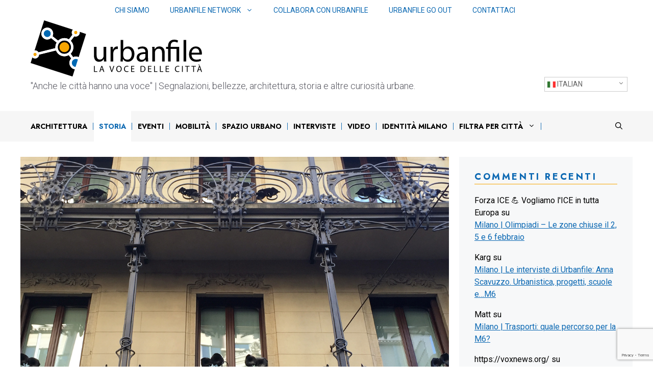

--- FILE ---
content_type: text/html; charset=UTF-8
request_url: https://blog.urbanfile.org/2017/09/29/xxxmilano-cinque-vie-via-spadari-tra-storia-arte-cibo-e-un-po-di-disordine/
body_size: 45541
content:
<!DOCTYPE html>
<html lang="it-IT">
<head>
	<meta charset="UTF-8">
	<meta name='robots' content='index, follow, max-image-preview:large, max-snippet:-1, max-video-preview:-1' />
<meta name="viewport" content="width=device-width, initial-scale=1">
	<!-- This site is optimized with the Yoast SEO plugin v25.4 - https://yoast.com/wordpress/plugins/seo/ -->
	<title>Milano | Cinque Vie – Via Spadari: tra storia, arte, cibo e un po&#039; di disordine - Urbanfile</title>
	<meta name="description" content="Via Spadari, una strada dalla storia antica" />
	<link rel="canonical" href="https://blog.urbanfile.org/2017/09/29/xxxmilano-cinque-vie-via-spadari-tra-storia-arte-cibo-e-un-po-di-disordine/" />
	<meta property="og:locale" content="it_IT" />
	<meta property="og:type" content="article" />
	<meta property="og:title" content="Milano | Cinque Vie – Via Spadari: tra storia, arte, cibo e un po&#039; di disordine - Urbanfile" />
	<meta property="og:description" content="Via Spadari, una strada dalla storia antica" />
	<meta property="og:url" content="https://blog.urbanfile.org/2017/09/29/xxxmilano-cinque-vie-via-spadari-tra-storia-arte-cibo-e-un-po-di-disordine/" />
	<meta property="og:site_name" content="Urbanfile" />
	<meta property="article:publisher" content="http://www.facebook.com/urbanfile" />
	<meta property="article:author" content="https://www.facebook.com/roberto.arsuffi" />
	<meta property="article:published_time" content="2017-09-29T10:23:56+00:00" />
	<meta property="article:modified_time" content="2024-06-04T16:51:52+00:00" />
	<meta property="og:image" content="https://blog.urbanfile.org/wp-content/uploads/2017/07/2017-07-18_Via_Spadari_9B.jpg" />
	<meta property="og:image:width" content="1134" />
	<meta property="og:image:height" content="850" />
	<meta property="og:image:type" content="image/jpeg" />
	<meta name="author" content="Roberto Arsuffi" />
	<meta name="twitter:card" content="summary_large_image" />
	<meta name="twitter:creator" content="@https://twitter.com/Skymino" />
	<meta name="twitter:site" content="@UrbanfileTwit" />
	<script type="application/ld+json" class="yoast-schema-graph">{"@context":"https://schema.org","@graph":[{"@type":"Article","@id":"https://blog.urbanfile.org/2017/09/29/xxxmilano-cinque-vie-via-spadari-tra-storia-arte-cibo-e-un-po-di-disordine/#article","isPartOf":{"@id":"https://blog.urbanfile.org/2017/09/29/xxxmilano-cinque-vie-via-spadari-tra-storia-arte-cibo-e-un-po-di-disordine/"},"author":{"name":"Roberto Arsuffi","@id":"https://blog.urbanfile.org/#/schema/person/ce1aec93eb121f322c007476543b58d3"},"headline":"Milano | Cinque Vie – Via Spadari: tra storia, arte, cibo e un po&#8217; di disordine","datePublished":"2017-09-29T10:23:56+00:00","dateModified":"2024-06-04T16:51:52+00:00","mainEntityOfPage":{"@id":"https://blog.urbanfile.org/2017/09/29/xxxmilano-cinque-vie-via-spadari-tra-storia-arte-cibo-e-un-po-di-disordine/"},"wordCount":2017,"commentCount":6,"publisher":{"@id":"https://blog.urbanfile.org/#organization"},"image":{"@id":"https://blog.urbanfile.org/2017/09/29/xxxmilano-cinque-vie-via-spadari-tra-storia-arte-cibo-e-un-po-di-disordine/#primaryimage"},"thumbnailUrl":"https://blog.urbanfile.org/wp-content/uploads/2017/07/2017-07-18_Via_Spadari_9B.jpg","keywords":["Beruto","cinque vie","Cordusio","Duomo","Ernesto Pirovano","via Armorari","via Cappellari","via delle Farine","via orefici","via Spadari","Via Speronari"],"articleSection":["Milano","Storia"],"inLanguage":"it-IT","potentialAction":[{"@type":"CommentAction","name":"Comment","target":["https://blog.urbanfile.org/2017/09/29/xxxmilano-cinque-vie-via-spadari-tra-storia-arte-cibo-e-un-po-di-disordine/#respond"]}]},{"@type":"WebPage","@id":"https://blog.urbanfile.org/2017/09/29/xxxmilano-cinque-vie-via-spadari-tra-storia-arte-cibo-e-un-po-di-disordine/","url":"https://blog.urbanfile.org/2017/09/29/xxxmilano-cinque-vie-via-spadari-tra-storia-arte-cibo-e-un-po-di-disordine/","name":"Milano | Cinque Vie – Via Spadari: tra storia, arte, cibo e un po' di disordine - Urbanfile","isPartOf":{"@id":"https://blog.urbanfile.org/#website"},"primaryImageOfPage":{"@id":"https://blog.urbanfile.org/2017/09/29/xxxmilano-cinque-vie-via-spadari-tra-storia-arte-cibo-e-un-po-di-disordine/#primaryimage"},"image":{"@id":"https://blog.urbanfile.org/2017/09/29/xxxmilano-cinque-vie-via-spadari-tra-storia-arte-cibo-e-un-po-di-disordine/#primaryimage"},"thumbnailUrl":"https://blog.urbanfile.org/wp-content/uploads/2017/07/2017-07-18_Via_Spadari_9B.jpg","datePublished":"2017-09-29T10:23:56+00:00","dateModified":"2024-06-04T16:51:52+00:00","description":"Via Spadari, una strada dalla storia antica","breadcrumb":{"@id":"https://blog.urbanfile.org/2017/09/29/xxxmilano-cinque-vie-via-spadari-tra-storia-arte-cibo-e-un-po-di-disordine/#breadcrumb"},"inLanguage":"it-IT","potentialAction":[{"@type":"ReadAction","target":["https://blog.urbanfile.org/2017/09/29/xxxmilano-cinque-vie-via-spadari-tra-storia-arte-cibo-e-un-po-di-disordine/"]}]},{"@type":"ImageObject","inLanguage":"it-IT","@id":"https://blog.urbanfile.org/2017/09/29/xxxmilano-cinque-vie-via-spadari-tra-storia-arte-cibo-e-un-po-di-disordine/#primaryimage","url":"https://blog.urbanfile.org/wp-content/uploads/2017/07/2017-07-18_Via_Spadari_9B.jpg","contentUrl":"https://blog.urbanfile.org/wp-content/uploads/2017/07/2017-07-18_Via_Spadari_9B.jpg","width":1134,"height":850},{"@type":"BreadcrumbList","@id":"https://blog.urbanfile.org/2017/09/29/xxxmilano-cinque-vie-via-spadari-tra-storia-arte-cibo-e-un-po-di-disordine/#breadcrumb","itemListElement":[{"@type":"ListItem","position":1,"name":"Home","item":"https://blog.urbanfile.org/"},{"@type":"ListItem","position":2,"name":"Milano | Cinque Vie – Via Spadari: tra storia, arte, cibo e un po&#8217; di disordine"}]},{"@type":"WebSite","@id":"https://blog.urbanfile.org/#website","url":"https://blog.urbanfile.org/","name":"Urbanfile","description":"&quot;Anche le città hanno una voce&quot; |  Segnalazioni, bellezze, architettura, storia e altre curiosità urbane.","publisher":{"@id":"https://blog.urbanfile.org/#organization"},"potentialAction":[{"@type":"SearchAction","target":{"@type":"EntryPoint","urlTemplate":"https://blog.urbanfile.org/?s={search_term_string}"},"query-input":{"@type":"PropertyValueSpecification","valueRequired":true,"valueName":"search_term_string"}}],"inLanguage":"it-IT"},{"@type":"Organization","@id":"https://blog.urbanfile.org/#organization","name":"Urbanfile","url":"https://blog.urbanfile.org/","logo":{"@type":"ImageObject","inLanguage":"it-IT","@id":"https://blog.urbanfile.org/#/schema/logo/image/","url":"https://blog.urbanfile.org/wp-content/uploads/2023/07/logo-urbanfile.svg","contentUrl":"https://blog.urbanfile.org/wp-content/uploads/2023/07/logo-urbanfile.svg","width":336,"height":109,"caption":"Urbanfile"},"image":{"@id":"https://blog.urbanfile.org/#/schema/logo/image/"},"sameAs":["http://www.facebook.com/urbanfile","https://x.com/UrbanfileTwit","https://www.linkedin.com/showcase/urbanfile"]},{"@type":"Person","@id":"https://blog.urbanfile.org/#/schema/person/ce1aec93eb121f322c007476543b58d3","name":"Roberto Arsuffi","image":{"@type":"ImageObject","inLanguage":"it-IT","@id":"https://blog.urbanfile.org/#/schema/person/image/","url":"https://secure.gravatar.com/avatar/e48a85e5bdd972eb91559275ef198ca2cdefa25be154089c481a6fa412a9b72d?s=96&d=mm&r=g","contentUrl":"https://secure.gravatar.com/avatar/e48a85e5bdd972eb91559275ef198ca2cdefa25be154089c481a6fa412a9b72d?s=96&d=mm&r=g","caption":"Roberto Arsuffi"},"description":"Milanese doc. Appassionato di architettura, urbanistica e arte. Nel 2008, insieme ad altri appassionati di architettura e temi urbani, fonda Urbanfile una sorta di archivio architettonico basato sul contributo del web e che in pochissimo tempo ha saputo ritagliarsi un certo interesse tra i media e le istituzioni. Con l’affermarsi dei Social Network, che richiedono sempre una maggiore velocità di aggiornamento, Urbanfile è stato affiancato da un blog che giornalmente segue la vita di Milano e di altre città italiane raccontandone pregi, difetti e aggiungendo di tanto in tanto alcuni spunti di proposta e riflessione.","sameAs":["https://www.facebook.com/roberto.arsuffi","https://www.instagram.com/skymino/","Roberto Arsuffi","https://x.com/https://twitter.com/Skymino"],"url":"https://blog.urbanfile.org/author/skymino/"}]}</script>
	<!-- / Yoast SEO plugin. -->


<link rel='dns-prefetch' href='//www.googletagmanager.com' />
<link rel='dns-prefetch' href='//hcaptcha.com' />
<link rel='dns-prefetch' href='//pagead2.googlesyndication.com' />
<link rel='dns-prefetch' href='//fundingchoicesmessages.google.com' />
<link href='https://fonts.gstatic.com' crossorigin rel='preconnect' />
<link href='https://fonts.googleapis.com' crossorigin rel='preconnect' />
<link rel="alternate" type="application/rss+xml" title="Urbanfile &raquo; Feed" href="https://blog.urbanfile.org/feed/" />
<link rel="alternate" type="application/rss+xml" title="Urbanfile &raquo; Feed dei commenti" href="https://blog.urbanfile.org/comments/feed/" />
<link rel="alternate" type="application/rss+xml" title="Urbanfile &raquo; Milano | Cinque Vie – Via Spadari: tra storia, arte, cibo e un po&#8217; di disordine Feed dei commenti" href="https://blog.urbanfile.org/2017/09/29/xxxmilano-cinque-vie-via-spadari-tra-storia-arte-cibo-e-un-po-di-disordine/feed/" />
<link rel="alternate" title="oEmbed (JSON)" type="application/json+oembed" href="https://blog.urbanfile.org/wp-json/oembed/1.0/embed?url=https%3A%2F%2Fblog.urbanfile.org%2F2017%2F09%2F29%2Fxxxmilano-cinque-vie-via-spadari-tra-storia-arte-cibo-e-un-po-di-disordine%2F" />
<link rel="alternate" title="oEmbed (XML)" type="text/xml+oembed" href="https://blog.urbanfile.org/wp-json/oembed/1.0/embed?url=https%3A%2F%2Fblog.urbanfile.org%2F2017%2F09%2F29%2Fxxxmilano-cinque-vie-via-spadari-tra-storia-arte-cibo-e-un-po-di-disordine%2F&#038;format=xml" />
<!-- blog.urbanfile.org is managing ads with Advanced Ads 2.0.9 – https://wpadvancedads.com/ --><script id="urban-ready">
			window.advanced_ads_ready=function(e,a){a=a||"complete";var d=function(e){return"interactive"===a?"loading"!==e:"complete"===e};d(document.readyState)?e():document.addEventListener("readystatechange",(function(a){d(a.target.readyState)&&e()}),{once:"interactive"===a})},window.advanced_ads_ready_queue=window.advanced_ads_ready_queue||[];		</script>
		<style id='wp-img-auto-sizes-contain-inline-css'>
img:is([sizes=auto i],[sizes^="auto," i]){contain-intrinsic-size:3000px 1500px}
/*# sourceURL=wp-img-auto-sizes-contain-inline-css */
</style>
<link rel='stylesheet' id='toolset_bootstrap_4-css' href='https://blog.urbanfile.org/wp-content/plugins/toolset-blocks/vendor/toolset/toolset-common/res/lib/bootstrap4/css/bootstrap.min.css?ver=4.5.3' media='screen' />
<link rel='stylesheet' id='toolset-maps-fixes-css' href='//blog.urbanfile.org/wp-content/plugins/toolset-maps/resources/css/toolset_maps_fixes.css?ver=2.1.3' media='all' />
<link rel='alternate stylesheet' id='powerkit-icons-css' href='https://blog.urbanfile.org/wp-content/plugins/powerkit/assets/fonts/powerkit-icons.woff?ver=3.0.2' as='font' type='font/wof' crossorigin />
<link rel='stylesheet' id='powerkit-css' href='https://blog.urbanfile.org/wp-content/plugins/powerkit/assets/css/powerkit.css?ver=3.0.2' media='all' />
<style id='wp-emoji-styles-inline-css'>

	img.wp-smiley, img.emoji {
		display: inline !important;
		border: none !important;
		box-shadow: none !important;
		height: 1em !important;
		width: 1em !important;
		margin: 0 0.07em !important;
		vertical-align: -0.1em !important;
		background: none !important;
		padding: 0 !important;
	}
/*# sourceURL=wp-emoji-styles-inline-css */
</style>
<link rel='stylesheet' id='wp-block-library-css' href='https://blog.urbanfile.org/wp-includes/css/dist/block-library/style.min.css?ver=6.9' media='all' />
<style id='wp-block-gallery-inline-css'>
.blocks-gallery-grid:not(.has-nested-images),.wp-block-gallery:not(.has-nested-images){display:flex;flex-wrap:wrap;list-style-type:none;margin:0;padding:0}.blocks-gallery-grid:not(.has-nested-images) .blocks-gallery-image,.blocks-gallery-grid:not(.has-nested-images) .blocks-gallery-item,.wp-block-gallery:not(.has-nested-images) .blocks-gallery-image,.wp-block-gallery:not(.has-nested-images) .blocks-gallery-item{display:flex;flex-direction:column;flex-grow:1;justify-content:center;margin:0 1em 1em 0;position:relative;width:calc(50% - 1em)}.blocks-gallery-grid:not(.has-nested-images) .blocks-gallery-image:nth-of-type(2n),.blocks-gallery-grid:not(.has-nested-images) .blocks-gallery-item:nth-of-type(2n),.wp-block-gallery:not(.has-nested-images) .blocks-gallery-image:nth-of-type(2n),.wp-block-gallery:not(.has-nested-images) .blocks-gallery-item:nth-of-type(2n){margin-right:0}.blocks-gallery-grid:not(.has-nested-images) .blocks-gallery-image figure,.blocks-gallery-grid:not(.has-nested-images) .blocks-gallery-item figure,.wp-block-gallery:not(.has-nested-images) .blocks-gallery-image figure,.wp-block-gallery:not(.has-nested-images) .blocks-gallery-item figure{align-items:flex-end;display:flex;height:100%;justify-content:flex-start;margin:0}.blocks-gallery-grid:not(.has-nested-images) .blocks-gallery-image img,.blocks-gallery-grid:not(.has-nested-images) .blocks-gallery-item img,.wp-block-gallery:not(.has-nested-images) .blocks-gallery-image img,.wp-block-gallery:not(.has-nested-images) .blocks-gallery-item img{display:block;height:auto;max-width:100%;width:auto}.blocks-gallery-grid:not(.has-nested-images) .blocks-gallery-image figcaption,.blocks-gallery-grid:not(.has-nested-images) .blocks-gallery-item figcaption,.wp-block-gallery:not(.has-nested-images) .blocks-gallery-image figcaption,.wp-block-gallery:not(.has-nested-images) .blocks-gallery-item figcaption{background:linear-gradient(0deg,#000000b3,#0000004d 70%,#0000);bottom:0;box-sizing:border-box;color:#fff;font-size:.8em;margin:0;max-height:100%;overflow:auto;padding:3em .77em .7em;position:absolute;text-align:center;width:100%;z-index:2}.blocks-gallery-grid:not(.has-nested-images) .blocks-gallery-image figcaption img,.blocks-gallery-grid:not(.has-nested-images) .blocks-gallery-item figcaption img,.wp-block-gallery:not(.has-nested-images) .blocks-gallery-image figcaption img,.wp-block-gallery:not(.has-nested-images) .blocks-gallery-item figcaption img{display:inline}.blocks-gallery-grid:not(.has-nested-images) figcaption,.wp-block-gallery:not(.has-nested-images) figcaption{flex-grow:1}.blocks-gallery-grid:not(.has-nested-images).is-cropped .blocks-gallery-image a,.blocks-gallery-grid:not(.has-nested-images).is-cropped .blocks-gallery-image img,.blocks-gallery-grid:not(.has-nested-images).is-cropped .blocks-gallery-item a,.blocks-gallery-grid:not(.has-nested-images).is-cropped .blocks-gallery-item img,.wp-block-gallery:not(.has-nested-images).is-cropped .blocks-gallery-image a,.wp-block-gallery:not(.has-nested-images).is-cropped .blocks-gallery-image img,.wp-block-gallery:not(.has-nested-images).is-cropped .blocks-gallery-item a,.wp-block-gallery:not(.has-nested-images).is-cropped .blocks-gallery-item img{flex:1;height:100%;object-fit:cover;width:100%}.blocks-gallery-grid:not(.has-nested-images).columns-1 .blocks-gallery-image,.blocks-gallery-grid:not(.has-nested-images).columns-1 .blocks-gallery-item,.wp-block-gallery:not(.has-nested-images).columns-1 .blocks-gallery-image,.wp-block-gallery:not(.has-nested-images).columns-1 .blocks-gallery-item{margin-right:0;width:100%}@media (min-width:600px){.blocks-gallery-grid:not(.has-nested-images).columns-3 .blocks-gallery-image,.blocks-gallery-grid:not(.has-nested-images).columns-3 .blocks-gallery-item,.wp-block-gallery:not(.has-nested-images).columns-3 .blocks-gallery-image,.wp-block-gallery:not(.has-nested-images).columns-3 .blocks-gallery-item{margin-right:1em;width:calc(33.33333% - .66667em)}.blocks-gallery-grid:not(.has-nested-images).columns-4 .blocks-gallery-image,.blocks-gallery-grid:not(.has-nested-images).columns-4 .blocks-gallery-item,.wp-block-gallery:not(.has-nested-images).columns-4 .blocks-gallery-image,.wp-block-gallery:not(.has-nested-images).columns-4 .blocks-gallery-item{margin-right:1em;width:calc(25% - .75em)}.blocks-gallery-grid:not(.has-nested-images).columns-5 .blocks-gallery-image,.blocks-gallery-grid:not(.has-nested-images).columns-5 .blocks-gallery-item,.wp-block-gallery:not(.has-nested-images).columns-5 .blocks-gallery-image,.wp-block-gallery:not(.has-nested-images).columns-5 .blocks-gallery-item{margin-right:1em;width:calc(20% - .8em)}.blocks-gallery-grid:not(.has-nested-images).columns-6 .blocks-gallery-image,.blocks-gallery-grid:not(.has-nested-images).columns-6 .blocks-gallery-item,.wp-block-gallery:not(.has-nested-images).columns-6 .blocks-gallery-image,.wp-block-gallery:not(.has-nested-images).columns-6 .blocks-gallery-item{margin-right:1em;width:calc(16.66667% - .83333em)}.blocks-gallery-grid:not(.has-nested-images).columns-7 .blocks-gallery-image,.blocks-gallery-grid:not(.has-nested-images).columns-7 .blocks-gallery-item,.wp-block-gallery:not(.has-nested-images).columns-7 .blocks-gallery-image,.wp-block-gallery:not(.has-nested-images).columns-7 .blocks-gallery-item{margin-right:1em;width:calc(14.28571% - .85714em)}.blocks-gallery-grid:not(.has-nested-images).columns-8 .blocks-gallery-image,.blocks-gallery-grid:not(.has-nested-images).columns-8 .blocks-gallery-item,.wp-block-gallery:not(.has-nested-images).columns-8 .blocks-gallery-image,.wp-block-gallery:not(.has-nested-images).columns-8 .blocks-gallery-item{margin-right:1em;width:calc(12.5% - .875em)}.blocks-gallery-grid:not(.has-nested-images).columns-1 .blocks-gallery-image:nth-of-type(1n),.blocks-gallery-grid:not(.has-nested-images).columns-1 .blocks-gallery-item:nth-of-type(1n),.blocks-gallery-grid:not(.has-nested-images).columns-2 .blocks-gallery-image:nth-of-type(2n),.blocks-gallery-grid:not(.has-nested-images).columns-2 .blocks-gallery-item:nth-of-type(2n),.blocks-gallery-grid:not(.has-nested-images).columns-3 .blocks-gallery-image:nth-of-type(3n),.blocks-gallery-grid:not(.has-nested-images).columns-3 .blocks-gallery-item:nth-of-type(3n),.blocks-gallery-grid:not(.has-nested-images).columns-4 .blocks-gallery-image:nth-of-type(4n),.blocks-gallery-grid:not(.has-nested-images).columns-4 .blocks-gallery-item:nth-of-type(4n),.blocks-gallery-grid:not(.has-nested-images).columns-5 .blocks-gallery-image:nth-of-type(5n),.blocks-gallery-grid:not(.has-nested-images).columns-5 .blocks-gallery-item:nth-of-type(5n),.blocks-gallery-grid:not(.has-nested-images).columns-6 .blocks-gallery-image:nth-of-type(6n),.blocks-gallery-grid:not(.has-nested-images).columns-6 .blocks-gallery-item:nth-of-type(6n),.blocks-gallery-grid:not(.has-nested-images).columns-7 .blocks-gallery-image:nth-of-type(7n),.blocks-gallery-grid:not(.has-nested-images).columns-7 .blocks-gallery-item:nth-of-type(7n),.blocks-gallery-grid:not(.has-nested-images).columns-8 .blocks-gallery-image:nth-of-type(8n),.blocks-gallery-grid:not(.has-nested-images).columns-8 .blocks-gallery-item:nth-of-type(8n),.wp-block-gallery:not(.has-nested-images).columns-1 .blocks-gallery-image:nth-of-type(1n),.wp-block-gallery:not(.has-nested-images).columns-1 .blocks-gallery-item:nth-of-type(1n),.wp-block-gallery:not(.has-nested-images).columns-2 .blocks-gallery-image:nth-of-type(2n),.wp-block-gallery:not(.has-nested-images).columns-2 .blocks-gallery-item:nth-of-type(2n),.wp-block-gallery:not(.has-nested-images).columns-3 .blocks-gallery-image:nth-of-type(3n),.wp-block-gallery:not(.has-nested-images).columns-3 .blocks-gallery-item:nth-of-type(3n),.wp-block-gallery:not(.has-nested-images).columns-4 .blocks-gallery-image:nth-of-type(4n),.wp-block-gallery:not(.has-nested-images).columns-4 .blocks-gallery-item:nth-of-type(4n),.wp-block-gallery:not(.has-nested-images).columns-5 .blocks-gallery-image:nth-of-type(5n),.wp-block-gallery:not(.has-nested-images).columns-5 .blocks-gallery-item:nth-of-type(5n),.wp-block-gallery:not(.has-nested-images).columns-6 .blocks-gallery-image:nth-of-type(6n),.wp-block-gallery:not(.has-nested-images).columns-6 .blocks-gallery-item:nth-of-type(6n),.wp-block-gallery:not(.has-nested-images).columns-7 .blocks-gallery-image:nth-of-type(7n),.wp-block-gallery:not(.has-nested-images).columns-7 .blocks-gallery-item:nth-of-type(7n),.wp-block-gallery:not(.has-nested-images).columns-8 .blocks-gallery-image:nth-of-type(8n),.wp-block-gallery:not(.has-nested-images).columns-8 .blocks-gallery-item:nth-of-type(8n){margin-right:0}}.blocks-gallery-grid:not(.has-nested-images) .blocks-gallery-image:last-child,.blocks-gallery-grid:not(.has-nested-images) .blocks-gallery-item:last-child,.wp-block-gallery:not(.has-nested-images) .blocks-gallery-image:last-child,.wp-block-gallery:not(.has-nested-images) .blocks-gallery-item:last-child{margin-right:0}.blocks-gallery-grid:not(.has-nested-images).alignleft,.blocks-gallery-grid:not(.has-nested-images).alignright,.wp-block-gallery:not(.has-nested-images).alignleft,.wp-block-gallery:not(.has-nested-images).alignright{max-width:420px;width:100%}.blocks-gallery-grid:not(.has-nested-images).aligncenter .blocks-gallery-item figure,.wp-block-gallery:not(.has-nested-images).aligncenter .blocks-gallery-item figure{justify-content:center}.wp-block-gallery:not(.is-cropped) .blocks-gallery-item{align-self:flex-start}figure.wp-block-gallery.has-nested-images{align-items:normal}.wp-block-gallery.has-nested-images figure.wp-block-image:not(#individual-image){margin:0;width:calc(50% - var(--wp--style--unstable-gallery-gap, 16px)/2)}.wp-block-gallery.has-nested-images figure.wp-block-image{box-sizing:border-box;display:flex;flex-direction:column;flex-grow:1;justify-content:center;max-width:100%;position:relative}.wp-block-gallery.has-nested-images figure.wp-block-image>a,.wp-block-gallery.has-nested-images figure.wp-block-image>div{flex-direction:column;flex-grow:1;margin:0}.wp-block-gallery.has-nested-images figure.wp-block-image img{display:block;height:auto;max-width:100%!important;width:auto}.wp-block-gallery.has-nested-images figure.wp-block-image figcaption,.wp-block-gallery.has-nested-images figure.wp-block-image:has(figcaption):before{bottom:0;left:0;max-height:100%;position:absolute;right:0}.wp-block-gallery.has-nested-images figure.wp-block-image:has(figcaption):before{backdrop-filter:blur(3px);content:"";height:100%;-webkit-mask-image:linear-gradient(0deg,#000 20%,#0000);mask-image:linear-gradient(0deg,#000 20%,#0000);max-height:40%;pointer-events:none}.wp-block-gallery.has-nested-images figure.wp-block-image figcaption{box-sizing:border-box;color:#fff;font-size:13px;margin:0;overflow:auto;padding:1em;text-align:center;text-shadow:0 0 1.5px #000}.wp-block-gallery.has-nested-images figure.wp-block-image figcaption::-webkit-scrollbar{height:12px;width:12px}.wp-block-gallery.has-nested-images figure.wp-block-image figcaption::-webkit-scrollbar-track{background-color:initial}.wp-block-gallery.has-nested-images figure.wp-block-image figcaption::-webkit-scrollbar-thumb{background-clip:padding-box;background-color:initial;border:3px solid #0000;border-radius:8px}.wp-block-gallery.has-nested-images figure.wp-block-image figcaption:focus-within::-webkit-scrollbar-thumb,.wp-block-gallery.has-nested-images figure.wp-block-image figcaption:focus::-webkit-scrollbar-thumb,.wp-block-gallery.has-nested-images figure.wp-block-image figcaption:hover::-webkit-scrollbar-thumb{background-color:#fffc}.wp-block-gallery.has-nested-images figure.wp-block-image figcaption{scrollbar-color:#0000 #0000;scrollbar-gutter:stable both-edges;scrollbar-width:thin}.wp-block-gallery.has-nested-images figure.wp-block-image figcaption:focus,.wp-block-gallery.has-nested-images figure.wp-block-image figcaption:focus-within,.wp-block-gallery.has-nested-images figure.wp-block-image figcaption:hover{scrollbar-color:#fffc #0000}.wp-block-gallery.has-nested-images figure.wp-block-image figcaption{will-change:transform}@media (hover:none){.wp-block-gallery.has-nested-images figure.wp-block-image figcaption{scrollbar-color:#fffc #0000}}.wp-block-gallery.has-nested-images figure.wp-block-image figcaption{background:linear-gradient(0deg,#0006,#0000)}.wp-block-gallery.has-nested-images figure.wp-block-image figcaption img{display:inline}.wp-block-gallery.has-nested-images figure.wp-block-image figcaption a{color:inherit}.wp-block-gallery.has-nested-images figure.wp-block-image.has-custom-border img{box-sizing:border-box}.wp-block-gallery.has-nested-images figure.wp-block-image.has-custom-border>a,.wp-block-gallery.has-nested-images figure.wp-block-image.has-custom-border>div,.wp-block-gallery.has-nested-images figure.wp-block-image.is-style-rounded>a,.wp-block-gallery.has-nested-images figure.wp-block-image.is-style-rounded>div{flex:1 1 auto}.wp-block-gallery.has-nested-images figure.wp-block-image.has-custom-border figcaption,.wp-block-gallery.has-nested-images figure.wp-block-image.is-style-rounded figcaption{background:none;color:inherit;flex:initial;margin:0;padding:10px 10px 9px;position:relative;text-shadow:none}.wp-block-gallery.has-nested-images figure.wp-block-image.has-custom-border:before,.wp-block-gallery.has-nested-images figure.wp-block-image.is-style-rounded:before{content:none}.wp-block-gallery.has-nested-images figcaption{flex-basis:100%;flex-grow:1;text-align:center}.wp-block-gallery.has-nested-images:not(.is-cropped) figure.wp-block-image:not(#individual-image){margin-bottom:auto;margin-top:0}.wp-block-gallery.has-nested-images.is-cropped figure.wp-block-image:not(#individual-image){align-self:inherit}.wp-block-gallery.has-nested-images.is-cropped figure.wp-block-image:not(#individual-image)>a,.wp-block-gallery.has-nested-images.is-cropped figure.wp-block-image:not(#individual-image)>div:not(.components-drop-zone){display:flex}.wp-block-gallery.has-nested-images.is-cropped figure.wp-block-image:not(#individual-image) a,.wp-block-gallery.has-nested-images.is-cropped figure.wp-block-image:not(#individual-image) img{flex:1 0 0%;height:100%;object-fit:cover;width:100%}.wp-block-gallery.has-nested-images.columns-1 figure.wp-block-image:not(#individual-image){width:100%}@media (min-width:600px){.wp-block-gallery.has-nested-images.columns-3 figure.wp-block-image:not(#individual-image){width:calc(33.33333% - var(--wp--style--unstable-gallery-gap, 16px)*.66667)}.wp-block-gallery.has-nested-images.columns-4 figure.wp-block-image:not(#individual-image){width:calc(25% - var(--wp--style--unstable-gallery-gap, 16px)*.75)}.wp-block-gallery.has-nested-images.columns-5 figure.wp-block-image:not(#individual-image){width:calc(20% - var(--wp--style--unstable-gallery-gap, 16px)*.8)}.wp-block-gallery.has-nested-images.columns-6 figure.wp-block-image:not(#individual-image){width:calc(16.66667% - var(--wp--style--unstable-gallery-gap, 16px)*.83333)}.wp-block-gallery.has-nested-images.columns-7 figure.wp-block-image:not(#individual-image){width:calc(14.28571% - var(--wp--style--unstable-gallery-gap, 16px)*.85714)}.wp-block-gallery.has-nested-images.columns-8 figure.wp-block-image:not(#individual-image){width:calc(12.5% - var(--wp--style--unstable-gallery-gap, 16px)*.875)}.wp-block-gallery.has-nested-images.columns-default figure.wp-block-image:not(#individual-image){width:calc(33.33% - var(--wp--style--unstable-gallery-gap, 16px)*.66667)}.wp-block-gallery.has-nested-images.columns-default figure.wp-block-image:not(#individual-image):first-child:nth-last-child(2),.wp-block-gallery.has-nested-images.columns-default figure.wp-block-image:not(#individual-image):first-child:nth-last-child(2)~figure.wp-block-image:not(#individual-image){width:calc(50% - var(--wp--style--unstable-gallery-gap, 16px)*.5)}.wp-block-gallery.has-nested-images.columns-default figure.wp-block-image:not(#individual-image):first-child:last-child{width:100%}}.wp-block-gallery.has-nested-images.alignleft,.wp-block-gallery.has-nested-images.alignright{max-width:420px;width:100%}.wp-block-gallery.has-nested-images.aligncenter{justify-content:center}
/*# sourceURL=https://blog.urbanfile.org/wp-includes/blocks/gallery/style.min.css */
</style>
<style id='wp-block-image-inline-css'>
.wp-block-image>a,.wp-block-image>figure>a{display:inline-block}.wp-block-image img{box-sizing:border-box;height:auto;max-width:100%;vertical-align:bottom}@media not (prefers-reduced-motion){.wp-block-image img.hide{visibility:hidden}.wp-block-image img.show{animation:show-content-image .4s}}.wp-block-image[style*=border-radius] img,.wp-block-image[style*=border-radius]>a{border-radius:inherit}.wp-block-image.has-custom-border img{box-sizing:border-box}.wp-block-image.aligncenter{text-align:center}.wp-block-image.alignfull>a,.wp-block-image.alignwide>a{width:100%}.wp-block-image.alignfull img,.wp-block-image.alignwide img{height:auto;width:100%}.wp-block-image .aligncenter,.wp-block-image .alignleft,.wp-block-image .alignright,.wp-block-image.aligncenter,.wp-block-image.alignleft,.wp-block-image.alignright{display:table}.wp-block-image .aligncenter>figcaption,.wp-block-image .alignleft>figcaption,.wp-block-image .alignright>figcaption,.wp-block-image.aligncenter>figcaption,.wp-block-image.alignleft>figcaption,.wp-block-image.alignright>figcaption{caption-side:bottom;display:table-caption}.wp-block-image .alignleft{float:left;margin:.5em 1em .5em 0}.wp-block-image .alignright{float:right;margin:.5em 0 .5em 1em}.wp-block-image .aligncenter{margin-left:auto;margin-right:auto}.wp-block-image :where(figcaption){margin-bottom:1em;margin-top:.5em}.wp-block-image.is-style-circle-mask img{border-radius:9999px}@supports ((-webkit-mask-image:none) or (mask-image:none)) or (-webkit-mask-image:none){.wp-block-image.is-style-circle-mask img{border-radius:0;-webkit-mask-image:url('data:image/svg+xml;utf8,<svg viewBox="0 0 100 100" xmlns="http://www.w3.org/2000/svg"><circle cx="50" cy="50" r="50"/></svg>');mask-image:url('data:image/svg+xml;utf8,<svg viewBox="0 0 100 100" xmlns="http://www.w3.org/2000/svg"><circle cx="50" cy="50" r="50"/></svg>');mask-mode:alpha;-webkit-mask-position:center;mask-position:center;-webkit-mask-repeat:no-repeat;mask-repeat:no-repeat;-webkit-mask-size:contain;mask-size:contain}}:root :where(.wp-block-image.is-style-rounded img,.wp-block-image .is-style-rounded img){border-radius:9999px}.wp-block-image figure{margin:0}.wp-lightbox-container{display:flex;flex-direction:column;position:relative}.wp-lightbox-container img{cursor:zoom-in}.wp-lightbox-container img:hover+button{opacity:1}.wp-lightbox-container button{align-items:center;backdrop-filter:blur(16px) saturate(180%);background-color:#5a5a5a40;border:none;border-radius:4px;cursor:zoom-in;display:flex;height:20px;justify-content:center;opacity:0;padding:0;position:absolute;right:16px;text-align:center;top:16px;width:20px;z-index:100}@media not (prefers-reduced-motion){.wp-lightbox-container button{transition:opacity .2s ease}}.wp-lightbox-container button:focus-visible{outline:3px auto #5a5a5a40;outline:3px auto -webkit-focus-ring-color;outline-offset:3px}.wp-lightbox-container button:hover{cursor:pointer;opacity:1}.wp-lightbox-container button:focus{opacity:1}.wp-lightbox-container button:focus,.wp-lightbox-container button:hover,.wp-lightbox-container button:not(:hover):not(:active):not(.has-background){background-color:#5a5a5a40;border:none}.wp-lightbox-overlay{box-sizing:border-box;cursor:zoom-out;height:100vh;left:0;overflow:hidden;position:fixed;top:0;visibility:hidden;width:100%;z-index:100000}.wp-lightbox-overlay .close-button{align-items:center;cursor:pointer;display:flex;justify-content:center;min-height:40px;min-width:40px;padding:0;position:absolute;right:calc(env(safe-area-inset-right) + 16px);top:calc(env(safe-area-inset-top) + 16px);z-index:5000000}.wp-lightbox-overlay .close-button:focus,.wp-lightbox-overlay .close-button:hover,.wp-lightbox-overlay .close-button:not(:hover):not(:active):not(.has-background){background:none;border:none}.wp-lightbox-overlay .lightbox-image-container{height:var(--wp--lightbox-container-height);left:50%;overflow:hidden;position:absolute;top:50%;transform:translate(-50%,-50%);transform-origin:top left;width:var(--wp--lightbox-container-width);z-index:9999999999}.wp-lightbox-overlay .wp-block-image{align-items:center;box-sizing:border-box;display:flex;height:100%;justify-content:center;margin:0;position:relative;transform-origin:0 0;width:100%;z-index:3000000}.wp-lightbox-overlay .wp-block-image img{height:var(--wp--lightbox-image-height);min-height:var(--wp--lightbox-image-height);min-width:var(--wp--lightbox-image-width);width:var(--wp--lightbox-image-width)}.wp-lightbox-overlay .wp-block-image figcaption{display:none}.wp-lightbox-overlay button{background:none;border:none}.wp-lightbox-overlay .scrim{background-color:#fff;height:100%;opacity:.9;position:absolute;width:100%;z-index:2000000}.wp-lightbox-overlay.active{visibility:visible}@media not (prefers-reduced-motion){.wp-lightbox-overlay.active{animation:turn-on-visibility .25s both}.wp-lightbox-overlay.active img{animation:turn-on-visibility .35s both}.wp-lightbox-overlay.show-closing-animation:not(.active){animation:turn-off-visibility .35s both}.wp-lightbox-overlay.show-closing-animation:not(.active) img{animation:turn-off-visibility .25s both}.wp-lightbox-overlay.zoom.active{animation:none;opacity:1;visibility:visible}.wp-lightbox-overlay.zoom.active .lightbox-image-container{animation:lightbox-zoom-in .4s}.wp-lightbox-overlay.zoom.active .lightbox-image-container img{animation:none}.wp-lightbox-overlay.zoom.active .scrim{animation:turn-on-visibility .4s forwards}.wp-lightbox-overlay.zoom.show-closing-animation:not(.active){animation:none}.wp-lightbox-overlay.zoom.show-closing-animation:not(.active) .lightbox-image-container{animation:lightbox-zoom-out .4s}.wp-lightbox-overlay.zoom.show-closing-animation:not(.active) .lightbox-image-container img{animation:none}.wp-lightbox-overlay.zoom.show-closing-animation:not(.active) .scrim{animation:turn-off-visibility .4s forwards}}@keyframes show-content-image{0%{visibility:hidden}99%{visibility:hidden}to{visibility:visible}}@keyframes turn-on-visibility{0%{opacity:0}to{opacity:1}}@keyframes turn-off-visibility{0%{opacity:1;visibility:visible}99%{opacity:0;visibility:visible}to{opacity:0;visibility:hidden}}@keyframes lightbox-zoom-in{0%{transform:translate(calc((-100vw + var(--wp--lightbox-scrollbar-width))/2 + var(--wp--lightbox-initial-left-position)),calc(-50vh + var(--wp--lightbox-initial-top-position))) scale(var(--wp--lightbox-scale))}to{transform:translate(-50%,-50%) scale(1)}}@keyframes lightbox-zoom-out{0%{transform:translate(-50%,-50%) scale(1);visibility:visible}99%{visibility:visible}to{transform:translate(calc((-100vw + var(--wp--lightbox-scrollbar-width))/2 + var(--wp--lightbox-initial-left-position)),calc(-50vh + var(--wp--lightbox-initial-top-position))) scale(var(--wp--lightbox-scale));visibility:hidden}}
/*# sourceURL=https://blog.urbanfile.org/wp-includes/blocks/image/style.min.css */
</style>
<style id='wp-block-latest-comments-inline-css'>
ol.wp-block-latest-comments{box-sizing:border-box;margin-left:0}:where(.wp-block-latest-comments:not([style*=line-height] .wp-block-latest-comments__comment)){line-height:1.1}:where(.wp-block-latest-comments:not([style*=line-height] .wp-block-latest-comments__comment-excerpt p)){line-height:1.8}.has-dates :where(.wp-block-latest-comments:not([style*=line-height])),.has-excerpts :where(.wp-block-latest-comments:not([style*=line-height])){line-height:1.5}.wp-block-latest-comments .wp-block-latest-comments{padding-left:0}.wp-block-latest-comments__comment{list-style:none;margin-bottom:1em}.has-avatars .wp-block-latest-comments__comment{list-style:none;min-height:2.25em}.has-avatars .wp-block-latest-comments__comment .wp-block-latest-comments__comment-excerpt,.has-avatars .wp-block-latest-comments__comment .wp-block-latest-comments__comment-meta{margin-left:3.25em}.wp-block-latest-comments__comment-excerpt p{font-size:.875em;margin:.36em 0 1.4em}.wp-block-latest-comments__comment-date{display:block;font-size:.75em}.wp-block-latest-comments .avatar,.wp-block-latest-comments__comment-avatar{border-radius:1.5em;display:block;float:left;height:2.5em;margin-right:.75em;width:2.5em}.wp-block-latest-comments[class*=-font-size] a,.wp-block-latest-comments[style*=font-size] a{font-size:inherit}
/*# sourceURL=https://blog.urbanfile.org/wp-includes/blocks/latest-comments/style.min.css */
</style>
<style id='wp-block-paragraph-inline-css'>
.is-small-text{font-size:.875em}.is-regular-text{font-size:1em}.is-large-text{font-size:2.25em}.is-larger-text{font-size:3em}.has-drop-cap:not(:focus):first-letter{float:left;font-size:8.4em;font-style:normal;font-weight:100;line-height:.68;margin:.05em .1em 0 0;text-transform:uppercase}body.rtl .has-drop-cap:not(:focus):first-letter{float:none;margin-left:.1em}p.has-drop-cap.has-background{overflow:hidden}:root :where(p.has-background){padding:1.25em 2.375em}:where(p.has-text-color:not(.has-link-color)) a{color:inherit}p.has-text-align-left[style*="writing-mode:vertical-lr"],p.has-text-align-right[style*="writing-mode:vertical-rl"]{rotate:180deg}
/*# sourceURL=https://blog.urbanfile.org/wp-includes/blocks/paragraph/style.min.css */
</style>
<style id='global-styles-inline-css'>
:root{--wp--preset--aspect-ratio--square: 1;--wp--preset--aspect-ratio--4-3: 4/3;--wp--preset--aspect-ratio--3-4: 3/4;--wp--preset--aspect-ratio--3-2: 3/2;--wp--preset--aspect-ratio--2-3: 2/3;--wp--preset--aspect-ratio--16-9: 16/9;--wp--preset--aspect-ratio--9-16: 9/16;--wp--preset--color--black: var(--black);--wp--preset--color--cyan-bluish-gray: #abb8c3;--wp--preset--color--white: #ffffff;--wp--preset--color--pale-pink: #f78da7;--wp--preset--color--vivid-red: #cf2e2e;--wp--preset--color--luminous-vivid-orange: #ff6900;--wp--preset--color--luminous-vivid-amber: #fcb900;--wp--preset--color--light-green-cyan: #7bdcb5;--wp--preset--color--vivid-green-cyan: #00d084;--wp--preset--color--pale-cyan-blue: #8ed1fc;--wp--preset--color--vivid-cyan-blue: #0693e3;--wp--preset--color--vivid-purple: #9b51e0;--wp--preset--color--contrast: var(--contrast);--wp--preset--color--contrast-2: var(--contrast-2);--wp--preset--color--contrast-3: var(--contrast-3);--wp--preset--color--base: var(--base);--wp--preset--color--base-2: var(--base-2);--wp--preset--color--base-3: var(--base-3);--wp--preset--color--blu: var(--blu);--wp--preset--color--arancio: var(--arancio);--wp--preset--color--grigio: var(--grigio);--wp--preset--gradient--vivid-cyan-blue-to-vivid-purple: linear-gradient(135deg,rgb(6,147,227) 0%,rgb(155,81,224) 100%);--wp--preset--gradient--light-green-cyan-to-vivid-green-cyan: linear-gradient(135deg,rgb(122,220,180) 0%,rgb(0,208,130) 100%);--wp--preset--gradient--luminous-vivid-amber-to-luminous-vivid-orange: linear-gradient(135deg,rgb(252,185,0) 0%,rgb(255,105,0) 100%);--wp--preset--gradient--luminous-vivid-orange-to-vivid-red: linear-gradient(135deg,rgb(255,105,0) 0%,rgb(207,46,46) 100%);--wp--preset--gradient--very-light-gray-to-cyan-bluish-gray: linear-gradient(135deg,rgb(238,238,238) 0%,rgb(169,184,195) 100%);--wp--preset--gradient--cool-to-warm-spectrum: linear-gradient(135deg,rgb(74,234,220) 0%,rgb(151,120,209) 20%,rgb(207,42,186) 40%,rgb(238,44,130) 60%,rgb(251,105,98) 80%,rgb(254,248,76) 100%);--wp--preset--gradient--blush-light-purple: linear-gradient(135deg,rgb(255,206,236) 0%,rgb(152,150,240) 100%);--wp--preset--gradient--blush-bordeaux: linear-gradient(135deg,rgb(254,205,165) 0%,rgb(254,45,45) 50%,rgb(107,0,62) 100%);--wp--preset--gradient--luminous-dusk: linear-gradient(135deg,rgb(255,203,112) 0%,rgb(199,81,192) 50%,rgb(65,88,208) 100%);--wp--preset--gradient--pale-ocean: linear-gradient(135deg,rgb(255,245,203) 0%,rgb(182,227,212) 50%,rgb(51,167,181) 100%);--wp--preset--gradient--electric-grass: linear-gradient(135deg,rgb(202,248,128) 0%,rgb(113,206,126) 100%);--wp--preset--gradient--midnight: linear-gradient(135deg,rgb(2,3,129) 0%,rgb(40,116,252) 100%);--wp--preset--font-size--small: 13px;--wp--preset--font-size--medium: 20px;--wp--preset--font-size--large: 36px;--wp--preset--font-size--x-large: 42px;--wp--preset--spacing--20: 0.44rem;--wp--preset--spacing--30: 0.67rem;--wp--preset--spacing--40: 1rem;--wp--preset--spacing--50: 1.5rem;--wp--preset--spacing--60: 2.25rem;--wp--preset--spacing--70: 3.38rem;--wp--preset--spacing--80: 5.06rem;--wp--preset--shadow--natural: 6px 6px 9px rgba(0, 0, 0, 0.2);--wp--preset--shadow--deep: 12px 12px 50px rgba(0, 0, 0, 0.4);--wp--preset--shadow--sharp: 6px 6px 0px rgba(0, 0, 0, 0.2);--wp--preset--shadow--outlined: 6px 6px 0px -3px rgb(255, 255, 255), 6px 6px rgb(0, 0, 0);--wp--preset--shadow--crisp: 6px 6px 0px rgb(0, 0, 0);}:where(.is-layout-flex){gap: 0.5em;}:where(.is-layout-grid){gap: 0.5em;}body .is-layout-flex{display: flex;}.is-layout-flex{flex-wrap: wrap;align-items: center;}.is-layout-flex > :is(*, div){margin: 0;}body .is-layout-grid{display: grid;}.is-layout-grid > :is(*, div){margin: 0;}:where(.wp-block-columns.is-layout-flex){gap: 2em;}:where(.wp-block-columns.is-layout-grid){gap: 2em;}:where(.wp-block-post-template.is-layout-flex){gap: 1.25em;}:where(.wp-block-post-template.is-layout-grid){gap: 1.25em;}.has-black-color{color: var(--wp--preset--color--black) !important;}.has-cyan-bluish-gray-color{color: var(--wp--preset--color--cyan-bluish-gray) !important;}.has-white-color{color: var(--wp--preset--color--white) !important;}.has-pale-pink-color{color: var(--wp--preset--color--pale-pink) !important;}.has-vivid-red-color{color: var(--wp--preset--color--vivid-red) !important;}.has-luminous-vivid-orange-color{color: var(--wp--preset--color--luminous-vivid-orange) !important;}.has-luminous-vivid-amber-color{color: var(--wp--preset--color--luminous-vivid-amber) !important;}.has-light-green-cyan-color{color: var(--wp--preset--color--light-green-cyan) !important;}.has-vivid-green-cyan-color{color: var(--wp--preset--color--vivid-green-cyan) !important;}.has-pale-cyan-blue-color{color: var(--wp--preset--color--pale-cyan-blue) !important;}.has-vivid-cyan-blue-color{color: var(--wp--preset--color--vivid-cyan-blue) !important;}.has-vivid-purple-color{color: var(--wp--preset--color--vivid-purple) !important;}.has-black-background-color{background-color: var(--wp--preset--color--black) !important;}.has-cyan-bluish-gray-background-color{background-color: var(--wp--preset--color--cyan-bluish-gray) !important;}.has-white-background-color{background-color: var(--wp--preset--color--white) !important;}.has-pale-pink-background-color{background-color: var(--wp--preset--color--pale-pink) !important;}.has-vivid-red-background-color{background-color: var(--wp--preset--color--vivid-red) !important;}.has-luminous-vivid-orange-background-color{background-color: var(--wp--preset--color--luminous-vivid-orange) !important;}.has-luminous-vivid-amber-background-color{background-color: var(--wp--preset--color--luminous-vivid-amber) !important;}.has-light-green-cyan-background-color{background-color: var(--wp--preset--color--light-green-cyan) !important;}.has-vivid-green-cyan-background-color{background-color: var(--wp--preset--color--vivid-green-cyan) !important;}.has-pale-cyan-blue-background-color{background-color: var(--wp--preset--color--pale-cyan-blue) !important;}.has-vivid-cyan-blue-background-color{background-color: var(--wp--preset--color--vivid-cyan-blue) !important;}.has-vivid-purple-background-color{background-color: var(--wp--preset--color--vivid-purple) !important;}.has-black-border-color{border-color: var(--wp--preset--color--black) !important;}.has-cyan-bluish-gray-border-color{border-color: var(--wp--preset--color--cyan-bluish-gray) !important;}.has-white-border-color{border-color: var(--wp--preset--color--white) !important;}.has-pale-pink-border-color{border-color: var(--wp--preset--color--pale-pink) !important;}.has-vivid-red-border-color{border-color: var(--wp--preset--color--vivid-red) !important;}.has-luminous-vivid-orange-border-color{border-color: var(--wp--preset--color--luminous-vivid-orange) !important;}.has-luminous-vivid-amber-border-color{border-color: var(--wp--preset--color--luminous-vivid-amber) !important;}.has-light-green-cyan-border-color{border-color: var(--wp--preset--color--light-green-cyan) !important;}.has-vivid-green-cyan-border-color{border-color: var(--wp--preset--color--vivid-green-cyan) !important;}.has-pale-cyan-blue-border-color{border-color: var(--wp--preset--color--pale-cyan-blue) !important;}.has-vivid-cyan-blue-border-color{border-color: var(--wp--preset--color--vivid-cyan-blue) !important;}.has-vivid-purple-border-color{border-color: var(--wp--preset--color--vivid-purple) !important;}.has-vivid-cyan-blue-to-vivid-purple-gradient-background{background: var(--wp--preset--gradient--vivid-cyan-blue-to-vivid-purple) !important;}.has-light-green-cyan-to-vivid-green-cyan-gradient-background{background: var(--wp--preset--gradient--light-green-cyan-to-vivid-green-cyan) !important;}.has-luminous-vivid-amber-to-luminous-vivid-orange-gradient-background{background: var(--wp--preset--gradient--luminous-vivid-amber-to-luminous-vivid-orange) !important;}.has-luminous-vivid-orange-to-vivid-red-gradient-background{background: var(--wp--preset--gradient--luminous-vivid-orange-to-vivid-red) !important;}.has-very-light-gray-to-cyan-bluish-gray-gradient-background{background: var(--wp--preset--gradient--very-light-gray-to-cyan-bluish-gray) !important;}.has-cool-to-warm-spectrum-gradient-background{background: var(--wp--preset--gradient--cool-to-warm-spectrum) !important;}.has-blush-light-purple-gradient-background{background: var(--wp--preset--gradient--blush-light-purple) !important;}.has-blush-bordeaux-gradient-background{background: var(--wp--preset--gradient--blush-bordeaux) !important;}.has-luminous-dusk-gradient-background{background: var(--wp--preset--gradient--luminous-dusk) !important;}.has-pale-ocean-gradient-background{background: var(--wp--preset--gradient--pale-ocean) !important;}.has-electric-grass-gradient-background{background: var(--wp--preset--gradient--electric-grass) !important;}.has-midnight-gradient-background{background: var(--wp--preset--gradient--midnight) !important;}.has-small-font-size{font-size: var(--wp--preset--font-size--small) !important;}.has-medium-font-size{font-size: var(--wp--preset--font-size--medium) !important;}.has-large-font-size{font-size: var(--wp--preset--font-size--large) !important;}.has-x-large-font-size{font-size: var(--wp--preset--font-size--x-large) !important;}
/*# sourceURL=global-styles-inline-css */
</style>
<style id='core-block-supports-inline-css'>
.wp-block-gallery.wp-block-gallery-1{--wp--style--unstable-gallery-gap:var( --wp--style--gallery-gap-default, var( --gallery-block--gutter-size, var( --wp--style--block-gap, 0.5em ) ) );gap:var( --wp--style--gallery-gap-default, var( --gallery-block--gutter-size, var( --wp--style--block-gap, 0.5em ) ) );}.wp-block-gallery.wp-block-gallery-2{--wp--style--unstable-gallery-gap:var( --wp--style--gallery-gap-default, var( --gallery-block--gutter-size, var( --wp--style--block-gap, 0.5em ) ) );gap:var( --wp--style--gallery-gap-default, var( --gallery-block--gutter-size, var( --wp--style--block-gap, 0.5em ) ) );}.wp-block-gallery.wp-block-gallery-3{--wp--style--unstable-gallery-gap:var( --wp--style--gallery-gap-default, var( --gallery-block--gutter-size, var( --wp--style--block-gap, 0.5em ) ) );gap:var( --wp--style--gallery-gap-default, var( --gallery-block--gutter-size, var( --wp--style--block-gap, 0.5em ) ) );}.wp-block-gallery.wp-block-gallery-4{--wp--style--unstable-gallery-gap:var( --wp--style--gallery-gap-default, var( --gallery-block--gutter-size, var( --wp--style--block-gap, 0.5em ) ) );gap:var( --wp--style--gallery-gap-default, var( --gallery-block--gutter-size, var( --wp--style--block-gap, 0.5em ) ) );}.wp-block-gallery.wp-block-gallery-5{--wp--style--unstable-gallery-gap:var( --wp--style--gallery-gap-default, var( --gallery-block--gutter-size, var( --wp--style--block-gap, 0.5em ) ) );gap:var( --wp--style--gallery-gap-default, var( --gallery-block--gutter-size, var( --wp--style--block-gap, 0.5em ) ) );}.wp-block-gallery.wp-block-gallery-6{--wp--style--unstable-gallery-gap:var( --wp--style--gallery-gap-default, var( --gallery-block--gutter-size, var( --wp--style--block-gap, 0.5em ) ) );gap:var( --wp--style--gallery-gap-default, var( --gallery-block--gutter-size, var( --wp--style--block-gap, 0.5em ) ) );}.wp-block-gallery.wp-block-gallery-7{--wp--style--unstable-gallery-gap:var( --wp--style--gallery-gap-default, var( --gallery-block--gutter-size, var( --wp--style--block-gap, 0.5em ) ) );gap:var( --wp--style--gallery-gap-default, var( --gallery-block--gutter-size, var( --wp--style--block-gap, 0.5em ) ) );}.wp-block-gallery.wp-block-gallery-8{--wp--style--unstable-gallery-gap:var( --wp--style--gallery-gap-default, var( --gallery-block--gutter-size, var( --wp--style--block-gap, 0.5em ) ) );gap:var( --wp--style--gallery-gap-default, var( --gallery-block--gutter-size, var( --wp--style--block-gap, 0.5em ) ) );}.wp-block-gallery.wp-block-gallery-9{--wp--style--unstable-gallery-gap:var( --wp--style--gallery-gap-default, var( --gallery-block--gutter-size, var( --wp--style--block-gap, 0.5em ) ) );gap:var( --wp--style--gallery-gap-default, var( --gallery-block--gutter-size, var( --wp--style--block-gap, 0.5em ) ) );}.wp-block-gallery.wp-block-gallery-10{--wp--style--unstable-gallery-gap:var( --wp--style--gallery-gap-default, var( --gallery-block--gutter-size, var( --wp--style--block-gap, 0.5em ) ) );gap:var( --wp--style--gallery-gap-default, var( --gallery-block--gutter-size, var( --wp--style--block-gap, 0.5em ) ) );}.wp-block-gallery.wp-block-gallery-11{--wp--style--unstable-gallery-gap:var( --wp--style--gallery-gap-default, var( --gallery-block--gutter-size, var( --wp--style--block-gap, 0.5em ) ) );gap:var( --wp--style--gallery-gap-default, var( --gallery-block--gutter-size, var( --wp--style--block-gap, 0.5em ) ) );}.wp-block-gallery.wp-block-gallery-12{--wp--style--unstable-gallery-gap:var( --wp--style--gallery-gap-default, var( --gallery-block--gutter-size, var( --wp--style--block-gap, 0.5em ) ) );gap:var( --wp--style--gallery-gap-default, var( --gallery-block--gutter-size, var( --wp--style--block-gap, 0.5em ) ) );}.wp-block-gallery.wp-block-gallery-13{--wp--style--unstable-gallery-gap:var( --wp--style--gallery-gap-default, var( --gallery-block--gutter-size, var( --wp--style--block-gap, 0.5em ) ) );gap:var( --wp--style--gallery-gap-default, var( --gallery-block--gutter-size, var( --wp--style--block-gap, 0.5em ) ) );}.wp-block-gallery.wp-block-gallery-14{--wp--style--unstable-gallery-gap:var( --wp--style--gallery-gap-default, var( --gallery-block--gutter-size, var( --wp--style--block-gap, 0.5em ) ) );gap:var( --wp--style--gallery-gap-default, var( --gallery-block--gutter-size, var( --wp--style--block-gap, 0.5em ) ) );}
/*# sourceURL=core-block-supports-inline-css */
</style>

<style id='classic-theme-styles-inline-css'>
/*! This file is auto-generated */
.wp-block-button__link{color:#fff;background-color:#32373c;border-radius:9999px;box-shadow:none;text-decoration:none;padding:calc(.667em + 2px) calc(1.333em + 2px);font-size:1.125em}.wp-block-file__button{background:#32373c;color:#fff;text-decoration:none}
/*# sourceURL=/wp-includes/css/classic-themes.min.css */
</style>
<link rel='stylesheet' id='mediaelement-css' href='https://blog.urbanfile.org/wp-includes/js/mediaelement/mediaelementplayer-legacy.min.css?ver=4.2.17' media='all' />
<link rel='stylesheet' id='wp-mediaelement-css' href='https://blog.urbanfile.org/wp-includes/js/mediaelement/wp-mediaelement.min.css?ver=6.9' media='all' />
<link rel='stylesheet' id='view_editor_gutenberg_frontend_assets-css' href='https://blog.urbanfile.org/wp-content/plugins/toolset-blocks/public/css/views-frontend.css?ver=3.6.14' media='all' />
<style id='view_editor_gutenberg_frontend_assets-inline-css'>
.wpv-sort-list-dropdown.wpv-sort-list-dropdown-style-default > span.wpv-sort-list,.wpv-sort-list-dropdown.wpv-sort-list-dropdown-style-default .wpv-sort-list-item {border-color: #cdcdcd;}.wpv-sort-list-dropdown.wpv-sort-list-dropdown-style-default .wpv-sort-list-item a {color: #444;background-color: #fff;}.wpv-sort-list-dropdown.wpv-sort-list-dropdown-style-default a:hover,.wpv-sort-list-dropdown.wpv-sort-list-dropdown-style-default a:focus {color: #000;background-color: #eee;}.wpv-sort-list-dropdown.wpv-sort-list-dropdown-style-default .wpv-sort-list-item.wpv-sort-list-current a {color: #000;background-color: #eee;}
.wpv-sort-list-dropdown.wpv-sort-list-dropdown-style-default > span.wpv-sort-list,.wpv-sort-list-dropdown.wpv-sort-list-dropdown-style-default .wpv-sort-list-item {border-color: #cdcdcd;}.wpv-sort-list-dropdown.wpv-sort-list-dropdown-style-default .wpv-sort-list-item a {color: #444;background-color: #fff;}.wpv-sort-list-dropdown.wpv-sort-list-dropdown-style-default a:hover,.wpv-sort-list-dropdown.wpv-sort-list-dropdown-style-default a:focus {color: #000;background-color: #eee;}.wpv-sort-list-dropdown.wpv-sort-list-dropdown-style-default .wpv-sort-list-item.wpv-sort-list-current a {color: #000;background-color: #eee;}.wpv-sort-list-dropdown.wpv-sort-list-dropdown-style-grey > span.wpv-sort-list,.wpv-sort-list-dropdown.wpv-sort-list-dropdown-style-grey .wpv-sort-list-item {border-color: #cdcdcd;}.wpv-sort-list-dropdown.wpv-sort-list-dropdown-style-grey .wpv-sort-list-item a {color: #444;background-color: #eeeeee;}.wpv-sort-list-dropdown.wpv-sort-list-dropdown-style-grey a:hover,.wpv-sort-list-dropdown.wpv-sort-list-dropdown-style-grey a:focus {color: #000;background-color: #e5e5e5;}.wpv-sort-list-dropdown.wpv-sort-list-dropdown-style-grey .wpv-sort-list-item.wpv-sort-list-current a {color: #000;background-color: #e5e5e5;}
.wpv-sort-list-dropdown.wpv-sort-list-dropdown-style-default > span.wpv-sort-list,.wpv-sort-list-dropdown.wpv-sort-list-dropdown-style-default .wpv-sort-list-item {border-color: #cdcdcd;}.wpv-sort-list-dropdown.wpv-sort-list-dropdown-style-default .wpv-sort-list-item a {color: #444;background-color: #fff;}.wpv-sort-list-dropdown.wpv-sort-list-dropdown-style-default a:hover,.wpv-sort-list-dropdown.wpv-sort-list-dropdown-style-default a:focus {color: #000;background-color: #eee;}.wpv-sort-list-dropdown.wpv-sort-list-dropdown-style-default .wpv-sort-list-item.wpv-sort-list-current a {color: #000;background-color: #eee;}.wpv-sort-list-dropdown.wpv-sort-list-dropdown-style-grey > span.wpv-sort-list,.wpv-sort-list-dropdown.wpv-sort-list-dropdown-style-grey .wpv-sort-list-item {border-color: #cdcdcd;}.wpv-sort-list-dropdown.wpv-sort-list-dropdown-style-grey .wpv-sort-list-item a {color: #444;background-color: #eeeeee;}.wpv-sort-list-dropdown.wpv-sort-list-dropdown-style-grey a:hover,.wpv-sort-list-dropdown.wpv-sort-list-dropdown-style-grey a:focus {color: #000;background-color: #e5e5e5;}.wpv-sort-list-dropdown.wpv-sort-list-dropdown-style-grey .wpv-sort-list-item.wpv-sort-list-current a {color: #000;background-color: #e5e5e5;}.wpv-sort-list-dropdown.wpv-sort-list-dropdown-style-blue > span.wpv-sort-list,.wpv-sort-list-dropdown.wpv-sort-list-dropdown-style-blue .wpv-sort-list-item {border-color: #0099cc;}.wpv-sort-list-dropdown.wpv-sort-list-dropdown-style-blue .wpv-sort-list-item a {color: #444;background-color: #cbddeb;}.wpv-sort-list-dropdown.wpv-sort-list-dropdown-style-blue a:hover,.wpv-sort-list-dropdown.wpv-sort-list-dropdown-style-blue a:focus {color: #000;background-color: #95bedd;}.wpv-sort-list-dropdown.wpv-sort-list-dropdown-style-blue .wpv-sort-list-item.wpv-sort-list-current a {color: #000;background-color: #95bedd;}
/*# sourceURL=view_editor_gutenberg_frontend_assets-inline-css */
</style>
<link rel='stylesheet' id='contact-form-7-css' href='https://blog.urbanfile.org/wp-content/plugins/contact-form-7/includes/css/styles.css?ver=6.1' media='all' />
<link rel='stylesheet' id='powerkit-widget-posts-css' href='https://blog.urbanfile.org/wp-content/plugins/powerkit/modules/posts/public/css/public-powerkit-widget-posts.css?ver=3.0.2' media='all' />
<link rel='stylesheet' id='powerkit-scroll-to-top-css' href='https://blog.urbanfile.org/wp-content/plugins/powerkit/modules/scroll-to-top/public/css/public-powerkit-scroll-to-top.css?ver=3.0.2' media='all' />
<link rel='stylesheet' id='powerkit-share-buttons-css' href='https://blog.urbanfile.org/wp-content/plugins/powerkit/modules/share-buttons/public/css/public-powerkit-share-buttons.css?ver=3.0.2' media='all' />
<link rel='stylesheet' id='generate-comments-css' href='https://blog.urbanfile.org/wp-content/themes/generatepress/assets/css/components/comments.min.css?ver=3.6.0' media='all' />
<link rel='stylesheet' id='generate-style-css' href='https://blog.urbanfile.org/wp-content/themes/generatepress/assets/css/main.min.css?ver=3.6.0' media='all' />
<style id='generate-style-inline-css'>
body{background-color:var(--base-3);color:var(--black);}a{color:var(--blu);}a{text-decoration:underline;}.entry-title a, .site-branding a, a.button, .wp-block-button__link, .main-navigation a{text-decoration:none;}a:hover, a:focus, a:active{color:var(--blu);}.wp-block-group__inner-container{max-width:1200px;margin-left:auto;margin-right:auto;}.generate-back-to-top{font-size:20px;border-radius:3px;position:fixed;bottom:30px;right:30px;line-height:40px;width:40px;text-align:center;z-index:10;transition:opacity 300ms ease-in-out;opacity:0.1;transform:translateY(1000px);}.generate-back-to-top__show{opacity:1;transform:translateY(0);}.navigation-search{position:absolute;left:-99999px;pointer-events:none;visibility:hidden;z-index:20;width:100%;top:0;transition:opacity 100ms ease-in-out;opacity:0;}.navigation-search.nav-search-active{left:0;right:0;pointer-events:auto;visibility:visible;opacity:1;}.navigation-search input[type="search"]{outline:0;border:0;vertical-align:bottom;line-height:1;opacity:0.9;width:100%;z-index:20;border-radius:0;-webkit-appearance:none;height:60px;}.navigation-search input::-ms-clear{display:none;width:0;height:0;}.navigation-search input::-ms-reveal{display:none;width:0;height:0;}.navigation-search input::-webkit-search-decoration, .navigation-search input::-webkit-search-cancel-button, .navigation-search input::-webkit-search-results-button, .navigation-search input::-webkit-search-results-decoration{display:none;}.gen-sidebar-nav .navigation-search{top:auto;bottom:0;}:root{--contrast:#222222;--contrast-2:#575760;--contrast-3:#b2b2be;--base:#F6F6F6;--base-2:#f7f8f9;--base-3:#ffffff;--blu:#0D69B3;--arancio:#F6A502;--black:#000000;--grigio:#e6e6e6;}:root .has-contrast-color{color:var(--contrast);}:root .has-contrast-background-color{background-color:var(--contrast);}:root .has-contrast-2-color{color:var(--contrast-2);}:root .has-contrast-2-background-color{background-color:var(--contrast-2);}:root .has-contrast-3-color{color:var(--contrast-3);}:root .has-contrast-3-background-color{background-color:var(--contrast-3);}:root .has-base-color{color:var(--base);}:root .has-base-background-color{background-color:var(--base);}:root .has-base-2-color{color:var(--base-2);}:root .has-base-2-background-color{background-color:var(--base-2);}:root .has-base-3-color{color:var(--base-3);}:root .has-base-3-background-color{background-color:var(--base-3);}:root .has-blu-color{color:var(--blu);}:root .has-blu-background-color{background-color:var(--blu);}:root .has-arancio-color{color:var(--arancio);}:root .has-arancio-background-color{background-color:var(--arancio);}:root .has-black-color{color:var(--black);}:root .has-black-background-color{background-color:var(--black);}:root .has-grigio-color{color:var(--grigio);}:root .has-grigio-background-color{background-color:var(--grigio);}body, button, input, select, textarea{font-family:Roboto, sans-serif;font-size:16px;}h1{font-family:Roboto, sans-serif;font-weight:700;font-size:36px;letter-spacing:-0.02em;line-height:1;}.main-navigation a, .main-navigation .menu-toggle, .main-navigation .menu-bar-items{font-family:Jost, sans-serif;font-weight:700;text-transform:uppercase;font-size:14px;line-height:1;}.site-description{font-family:Roboto, sans-serif;font-weight:300;font-size:18px;line-height:1;}h3{font-family:Jost, sans-serif;font-weight:700;text-transform:uppercase;font-size:1.5rem;letter-spacing:0.2em;}h4{font-family:Roboto, sans-serif;font-weight:300;text-transform:uppercase;font-size:1.125rem;line-height:1;}button:not(.menu-toggle),html input[type="button"],input[type="reset"],input[type="submit"],.button,.wp-block-button .wp-block-button__link{font-family:Jost, sans-serif;font-weight:700;text-transform:uppercase;font-size:0.75rem;line-height:1;}.widget-title{font-family:Jost, sans-serif;font-weight:700;text-transform:uppercase;line-height:1;margin-bottom:20px;}.archive h1{font-family:Jost, sans-serif;font-weight:700;text-transform:uppercase;font-size:1.5rem;letter-spacing:0.2em;line-height:1;}.archive h2, .search h2{font-family:Roboto, sans-serif;font-weight:bold;font-size:1.5rem;letter-spacing:-0.02em;line-height:1;}.page h1{font-family:Jost, sans-serif;font-weight:700;text-transform:uppercase;font-size:1.5rem;letter-spacing:0.2em;line-height:1;}.top-bar{background-color:#636363;color:#ffffff;}.top-bar a{color:#ffffff;}.top-bar a:hover{color:#303030;}.site-header{background-color:var(--base-3);}.main-title a,.main-title a:hover{color:var(--black);}.site-description{color:var(--contrast-2);}.main-navigation,.main-navigation ul ul{background-color:var(--base);}.main-navigation .main-nav ul li a, .main-navigation .menu-toggle, .main-navigation .menu-bar-items{color:var(--black);}.main-navigation .main-nav ul li:not([class*="current-menu-"]):hover > a, .main-navigation .main-nav ul li:not([class*="current-menu-"]):focus > a, .main-navigation .main-nav ul li.sfHover:not([class*="current-menu-"]) > a, .main-navigation .menu-bar-item:hover > a, .main-navigation .menu-bar-item.sfHover > a{color:#0D69B2;background-color:var(--base-3);}button.menu-toggle:hover,button.menu-toggle:focus{color:var(--black);}.main-navigation .main-nav ul li[class*="current-menu-"] > a{color:#0D69B2;background-color:var(--base-3);}.navigation-search input[type="search"],.navigation-search input[type="search"]:active, .navigation-search input[type="search"]:focus, .main-navigation .main-nav ul li.search-item.active > a, .main-navigation .menu-bar-items .search-item.active > a{color:#0D69B2;background-color:var(--base-3);}.main-navigation ul ul{background-color:var(--base);}.separate-containers .inside-article, .separate-containers .comments-area, .separate-containers .page-header, .one-container .container, .separate-containers .paging-navigation, .inside-page-header{color:var(--black);background-color:var(--base-3);}.entry-title a{color:var(--blu);}.entry-title a:hover{color:var(--blu);}.entry-meta{color:var(--blu);}.entry-meta a{color:var(--blu);}.entry-meta a:hover{color:var(--blu);}h1{color:var(--black);}h2{color:var(--black);}h3{color:var(--blu);}h4{color:var(--black);}.sidebar .widget{color:var(--black);background-color:var(--base-2);}.sidebar .widget a{color:var(--blu);}.sidebar .widget a:hover{color:var(--blu);}.sidebar .widget .widget-title{color:var(--black);}.footer-widgets{background-color:var(--base-2);}.site-info{background-color:var(--base-2);}input[type="text"],input[type="email"],input[type="url"],input[type="password"],input[type="search"],input[type="tel"],input[type="number"],textarea,select{color:var(--contrast);background-color:var(--base-2);border-color:var(--contrast-3);}input[type="text"]:focus,input[type="email"]:focus,input[type="url"]:focus,input[type="password"]:focus,input[type="search"]:focus,input[type="tel"]:focus,input[type="number"]:focus,textarea:focus,select:focus{color:var(--contrast);background-color:var(--base-2);border-color:var(--contrast-3);}button,html input[type="button"],input[type="reset"],input[type="submit"],a.button,a.wp-block-button__link:not(.has-background){color:#ffffff;background-color:var(--black);}button:hover,html input[type="button"]:hover,input[type="reset"]:hover,input[type="submit"]:hover,a.button:hover,button:focus,html input[type="button"]:focus,input[type="reset"]:focus,input[type="submit"]:focus,a.button:focus,a.wp-block-button__link:not(.has-background):active,a.wp-block-button__link:not(.has-background):focus,a.wp-block-button__link:not(.has-background):hover{color:#ffffff;background-color:var(--contrast);}a.generate-back-to-top{background-color:rgba( 0,0,0,0.4 );color:#ffffff;}a.generate-back-to-top:hover,a.generate-back-to-top:focus{background-color:rgba( 0,0,0,0.6 );color:#ffffff;}:root{--gp-search-modal-bg-color:var(--base-3);--gp-search-modal-text-color:var(--contrast);--gp-search-modal-overlay-bg-color:rgba(0,0,0,0.2);}@media (max-width: 768px){.main-navigation .menu-bar-item:hover > a, .main-navigation .menu-bar-item.sfHover > a{background:none;color:var(--black);}}.inside-top-bar.grid-container{max-width:1280px;}.inside-header{padding:40px 40px 40px 20px;}.inside-header.grid-container{max-width:1260px;}.separate-containers .inside-article, .separate-containers .comments-area, .separate-containers .page-header, .separate-containers .paging-navigation, .one-container .site-content, .inside-page-header{padding:30px 0px 40px 0px;}.site-main .wp-block-group__inner-container{padding:30px 0px 40px 0px;}.separate-containers .paging-navigation{padding-top:20px;padding-bottom:20px;}.entry-content .alignwide, body:not(.no-sidebar) .entry-content .alignfull{margin-left:-0px;width:calc(100% + 0px);max-width:calc(100% + 0px);}.one-container.right-sidebar .site-main,.one-container.both-right .site-main{margin-right:0px;}.one-container.left-sidebar .site-main,.one-container.both-left .site-main{margin-left:0px;}.one-container.both-sidebars .site-main{margin:0px;}.main-navigation .main-nav ul li a,.menu-toggle,.main-navigation .menu-bar-item > a{padding-left:10px;padding-right:10px;}.main-navigation .main-nav ul ul li a{padding:10px;}.rtl .menu-item-has-children .dropdown-menu-toggle{padding-left:10px;}.menu-item-has-children .dropdown-menu-toggle{padding-right:10px;}.rtl .main-navigation .main-nav ul li.menu-item-has-children > a{padding-right:10px;}.footer-widgets-container.grid-container{max-width:1280px;}.inside-site-info.grid-container{max-width:1280px;}@media (max-width:768px){.separate-containers .inside-article, .separate-containers .comments-area, .separate-containers .page-header, .separate-containers .paging-navigation, .one-container .site-content, .inside-page-header{padding:30px;}.site-main .wp-block-group__inner-container{padding:30px;}.inside-top-bar{padding-right:30px;padding-left:30px;}.inside-header{padding-right:30px;padding-left:30px;}.widget-area .widget{padding-top:30px;padding-right:30px;padding-bottom:30px;padding-left:30px;}.footer-widgets-container{padding-top:30px;padding-right:30px;padding-bottom:30px;padding-left:30px;}.inside-site-info{padding-right:30px;padding-left:30px;}.entry-content .alignwide, body:not(.no-sidebar) .entry-content .alignfull{margin-left:-30px;width:calc(100% + 60px);max-width:calc(100% + 60px);}.one-container .site-main .paging-navigation{margin-bottom:20px;}}.is-right-sidebar{width:30%;}.is-left-sidebar{width:30%;}.site-content .content-area{width:70%;}@media (max-width: 768px){.main-navigation .menu-toggle,.sidebar-nav-mobile:not(#sticky-placeholder){display:block;}.main-navigation ul,.gen-sidebar-nav,.main-navigation:not(.slideout-navigation):not(.toggled) .main-nav > ul,.has-inline-mobile-toggle #site-navigation .inside-navigation > *:not(.navigation-search):not(.main-nav){display:none;}.nav-align-right .inside-navigation,.nav-align-center .inside-navigation{justify-content:space-between;}}
.dynamic-author-image-rounded{border-radius:100%;}.dynamic-featured-image, .dynamic-author-image{vertical-align:middle;}.one-container.blog .dynamic-content-template:not(:last-child), .one-container.archive .dynamic-content-template:not(:last-child){padding-bottom:0px;}.dynamic-entry-excerpt > p:last-child{margin-bottom:0px;}
.main-navigation .main-nav ul li a,.menu-toggle,.main-navigation .menu-bar-item > a{transition: line-height 300ms ease}.main-navigation.toggled .main-nav > ul{background-color: var(--base)}.sticky-enabled .gen-sidebar-nav.is_stuck .main-navigation {margin-bottom: 0px;}.sticky-enabled .gen-sidebar-nav.is_stuck {z-index: 500;}.sticky-enabled .main-navigation.is_stuck {box-shadow: 0 2px 2px -2px rgba(0, 0, 0, .2);}.navigation-stick:not(.gen-sidebar-nav) {left: 0;right: 0;width: 100% !important;}.both-sticky-menu .main-navigation:not(#mobile-header).toggled .main-nav > ul,.mobile-sticky-menu .main-navigation:not(#mobile-header).toggled .main-nav > ul,.mobile-header-sticky #mobile-header.toggled .main-nav > ul {position: absolute;left: 0;right: 0;z-index: 999;}.nav-float-right .navigation-stick {width: 100% !important;left: 0;}.nav-float-right .navigation-stick .navigation-branding {margin-right: auto;}.main-navigation.has-sticky-branding:not(.grid-container) .inside-navigation:not(.grid-container) .navigation-branding{margin-left: 10px;}
.post-image:not(:first-child), .page-content:not(:first-child), .entry-content:not(:first-child), .entry-summary:not(:first-child), footer.entry-meta{margin-top:0em;}.post-image-above-header .inside-article div.featured-image, .post-image-above-header .inside-article div.post-image{margin-bottom:0em;}
/*# sourceURL=generate-style-inline-css */
</style>
<link rel='stylesheet' id='generate-child-css' href='https://blog.urbanfile.org/wp-content/themes/urban2022/style.css?ver=1693473100' media='all' />
<link rel='stylesheet' id='generate-google-fonts-css' href='https://fonts.googleapis.com/css?family=Roboto%3A300%2C300italic%2Cregular%2Citalic%2C500%2C500italic%2C700%2C700italic%7CJost%3Aregular%2C700&#038;display=auto&#038;ver=3.6.0' media='all' />
<style id='akismet-widget-style-inline-css'>

			.a-stats {
				--akismet-color-mid-green: #357b49;
				--akismet-color-white: #fff;
				--akismet-color-light-grey: #f6f7f7;

				max-width: 350px;
				width: auto;
			}

			.a-stats * {
				all: unset;
				box-sizing: border-box;
			}

			.a-stats strong {
				font-weight: 600;
			}

			.a-stats a.a-stats__link,
			.a-stats a.a-stats__link:visited,
			.a-stats a.a-stats__link:active {
				background: var(--akismet-color-mid-green);
				border: none;
				box-shadow: none;
				border-radius: 8px;
				color: var(--akismet-color-white);
				cursor: pointer;
				display: block;
				font-family: -apple-system, BlinkMacSystemFont, 'Segoe UI', 'Roboto', 'Oxygen-Sans', 'Ubuntu', 'Cantarell', 'Helvetica Neue', sans-serif;
				font-weight: 500;
				padding: 12px;
				text-align: center;
				text-decoration: none;
				transition: all 0.2s ease;
			}

			/* Extra specificity to deal with TwentyTwentyOne focus style */
			.widget .a-stats a.a-stats__link:focus {
				background: var(--akismet-color-mid-green);
				color: var(--akismet-color-white);
				text-decoration: none;
			}

			.a-stats a.a-stats__link:hover {
				filter: brightness(110%);
				box-shadow: 0 4px 12px rgba(0, 0, 0, 0.06), 0 0 2px rgba(0, 0, 0, 0.16);
			}

			.a-stats .count {
				color: var(--akismet-color-white);
				display: block;
				font-size: 1.5em;
				line-height: 1.4;
				padding: 0 13px;
				white-space: nowrap;
			}
		
/*# sourceURL=akismet-widget-style-inline-css */
</style>
<link rel='stylesheet' id='fancybox-css' href='https://blog.urbanfile.org/wp-content/plugins/easy-fancybox/fancybox/1.5.4/jquery.fancybox.min.css?ver=6.9' media='screen' />
<style id='fancybox-inline-css'>
#fancybox-outer{background:#ffffff}#fancybox-content{background:#ffffff;border-color:#ffffff;color:#000000;}#fancybox-title,#fancybox-title-float-main{color:#fff}
/*# sourceURL=fancybox-inline-css */
</style>
<style id='kadence-blocks-global-variables-inline-css'>
:root {--global-kb-font-size-sm:clamp(0.8rem, 0.73rem + 0.217vw, 0.9rem);--global-kb-font-size-md:clamp(1.1rem, 0.995rem + 0.326vw, 1.25rem);--global-kb-font-size-lg:clamp(1.75rem, 1.576rem + 0.543vw, 2rem);--global-kb-font-size-xl:clamp(2.25rem, 1.728rem + 1.63vw, 3rem);--global-kb-font-size-xxl:clamp(2.5rem, 1.456rem + 3.26vw, 4rem);--global-kb-font-size-xxxl:clamp(2.75rem, 0.489rem + 7.065vw, 6rem);}:root {--global-palette1: #3182CE;--global-palette2: #2B6CB0;--global-palette3: #1A202C;--global-palette4: #2D3748;--global-palette5: #4A5568;--global-palette6: #718096;--global-palette7: #EDF2F7;--global-palette8: #F7FAFC;--global-palette9: #ffffff;}
/*# sourceURL=kadence-blocks-global-variables-inline-css */
</style>
<link rel='stylesheet' id='generate-secondary-nav-css' href='https://blog.urbanfile.org/wp-content/plugins/gp-premium/secondary-nav/functions/css/main.min.css?ver=2.1.2' media='all' />
<style id='generate-secondary-nav-inline-css'>
.secondary-navigation{background-color:rgba(255,255,255,0);}.secondary-navigation .main-nav ul li a,.secondary-navigation .menu-toggle,.secondary-menu-bar-items .menu-bar-item > a{color:#0D69B2;}.secondary-navigation .secondary-menu-bar-items{color:#0D69B2;}button.secondary-menu-toggle:hover,button.secondary-menu-toggle:focus{color:#0D69B2;}.widget-area .secondary-navigation{margin-bottom:20px;}.secondary-navigation ul ul{background-color:#fefefe;top:auto;}.secondary-navigation .main-nav ul ul li a{color:#0D69B2;}.secondary-navigation .main-nav ul li:not([class*="current-menu-"]):hover > a, .secondary-navigation .main-nav ul li:not([class*="current-menu-"]):focus > a, .secondary-navigation .main-nav ul li.sfHover:not([class*="current-menu-"]) > a, .secondary-menu-bar-items .menu-bar-item:hover > a{color:#ffffff;background-color:#0D69B2;}.secondary-navigation .main-nav ul ul li:not([class*="current-menu-"]):hover > a,.secondary-navigation .main-nav ul ul li:not([class*="current-menu-"]):focus > a,.secondary-navigation .main-nav ul ul li.sfHover:not([class*="current-menu-"]) > a{color:#ffffff;background-color:#0D69B2;}.secondary-navigation .main-nav ul li[class*="current-menu-"] > a{color:var(--blu);background-color:rgba(255,255,255,0);}.secondary-navigation .main-nav ul ul li[class*="current-menu-"] > a{color:#0D69B2;background-color:#fefefe;}.secondary-navigation.toggled .dropdown-menu-toggle:before{display:none;}@media (max-width: 768px) {.secondary-menu-bar-items .menu-bar-item:hover > a{background: none;color: #0D69B2;}}
.secondary-navigation .main-nav ul li a, .secondary-navigation .menu-toggle, .secondary-navigation .menu-bar-items{font-family:Roboto, sans-serif;font-weight:normal;text-transform:uppercase;font-size:14px;line-height:1.5;}
/*# sourceURL=generate-secondary-nav-inline-css */
</style>
<link rel='stylesheet' id='generate-secondary-nav-mobile-css' href='https://blog.urbanfile.org/wp-content/plugins/gp-premium/secondary-nav/functions/css/main-mobile.min.css?ver=2.1.2' media='all' />
<link rel='stylesheet' id='generate-offside-css' href='https://blog.urbanfile.org/wp-content/plugins/gp-premium/menu-plus/functions/css/offside.min.css?ver=2.1.2' media='all' />
<style id='generate-offside-inline-css'>
.slideout-navigation, .slideout-navigation a{color:var(--black);}.slideout-navigation button.slideout-exit{color:var(--black);padding-left:10px;padding-right:10px;}.slide-opened nav.toggled .menu-toggle:before{display:none;}@media (max-width: 768px){.menu-bar-item.slideout-toggle{display:none;}}
/*# sourceURL=generate-offside-inline-css */
</style>
<link rel='stylesheet' id='generate-navigation-branding-css' href='https://blog.urbanfile.org/wp-content/plugins/gp-premium/menu-plus/functions/css/navigation-branding-flex.min.css?ver=2.1.2' media='all' />
<style id='generate-navigation-branding-inline-css'>
@media (max-width: 768px){.site-header, #site-navigation, #sticky-navigation{display:none !important;opacity:0.0;}#mobile-header{display:block !important;width:100% !important;}#mobile-header .main-nav > ul{display:none;}#mobile-header.toggled .main-nav > ul, #mobile-header .menu-toggle, #mobile-header .mobile-bar-items{display:block;}#mobile-header .main-nav{-ms-flex:0 0 100%;flex:0 0 100%;-webkit-box-ordinal-group:5;-ms-flex-order:4;order:4;}}.main-navigation.has-branding.grid-container .navigation-branding, .main-navigation.has-branding:not(.grid-container) .inside-navigation:not(.grid-container) .navigation-branding{margin-left:10px;}.main-navigation .sticky-navigation-logo, .main-navigation.navigation-stick .site-logo:not(.mobile-header-logo){display:none;}.main-navigation.navigation-stick .sticky-navigation-logo{display:block;}.navigation-branding img, .site-logo.mobile-header-logo img{height:60px;width:auto;}.navigation-branding .main-title{line-height:60px;}@media (max-width: 1210px){#site-navigation .navigation-branding, #sticky-navigation .navigation-branding{margin-left:10px;}}@media (max-width: 768px){.main-navigation.has-branding.nav-align-center .menu-bar-items, .main-navigation.has-sticky-branding.navigation-stick.nav-align-center .menu-bar-items{margin-left:auto;}.navigation-branding{margin-right:auto;margin-left:10px;}.navigation-branding .main-title, .mobile-header-navigation .site-logo{margin-left:10px;}}
/*# sourceURL=generate-navigation-branding-inline-css */
</style>
<script src="https://blog.urbanfile.org/wp-content/plugins/toolset-blocks/vendor/toolset/common-es/public/toolset-common-es-frontend.js?ver=170000" id="toolset-common-es-frontend-js"></script>

<script  type="text/javascript" class=" _iub_cs_skip" id="iubenda-head-inline-scripts-0">
(function (w,d) {var loader = function () {var s = d.createElement("script"), tag = d.getElementsByTagName("script")[0]; s.src="https://cdn.iubenda.com/iubenda.js"; tag.parentNode.insertBefore(s,tag);}; if(w.addEventListener){w.addEventListener("load", loader, false);}else if(w.attachEvent){w.attachEvent("onload", loader);}else{w.onload = loader;}})(window, document);
//# sourceURL=iubenda-head-inline-scripts-0
</script>
<script src="https://blog.urbanfile.org/wp-includes/js/jquery/jquery.min.js?ver=3.7.1" id="jquery-core-js"></script>
<script src="https://blog.urbanfile.org/wp-includes/js/jquery/jquery-migrate.min.js?ver=3.4.1" id="jquery-migrate-js"></script>
<script src="https://blog.urbanfile.org/wp-content/plugins/wp-image-zoooom/assets/js/jquery.image_zoom.min.js?ver=1.60" id="image_zoooom-js" defer data-wp-strategy="defer"></script>
<script id="image_zoooom-init-js-extra">
var IZ = {"options":{"lensShape":"square","zoomType":"lens","lensSize":400,"borderSize":1,"borderColour":"#ffffff","cursor":"default","lensFadeIn":500,"lensFadeOut":500,"tint":"true","tintColour":"#ffffff","tintOpacity":0.1000000000000000055511151231257827021181583404541015625},"with_woocommerce":"0","exchange_thumbnails":"0","enable_mobile":"1","woo_categories":"0","woo_slider":"0","enable_surecart":"0"};
//# sourceURL=image_zoooom-init-js-extra
</script>
<script src="https://blog.urbanfile.org/wp-content/plugins/wp-image-zoooom/assets/js/image_zoom-init.js?ver=1.60" id="image_zoooom-init-js" defer data-wp-strategy="defer"></script>

<!-- Snippet del tag Google (gtag.js) aggiunto da Site Kit -->

<!-- Snippet Google Analytics aggiunto da Site Kit -->
<script src="https://www.googletagmanager.com/gtag/js?id=GT-KVJTF6R" id="google_gtagjs-js" async></script>
<script id="google_gtagjs-js-after">
window.dataLayer = window.dataLayer || [];function gtag(){dataLayer.push(arguments);}
gtag("set","linker",{"domains":["blog.urbanfile.org"]});
gtag("js", new Date());
gtag("set", "developer_id.dZTNiMT", true);
gtag("config", "GT-KVJTF6R");
//# sourceURL=google_gtagjs-js-after
</script>

<!-- Snippet del tag Google (gtag.js) finale aggiunto da Site Kit -->
<link rel="https://api.w.org/" href="https://blog.urbanfile.org/wp-json/" /><link rel="alternate" title="JSON" type="application/json" href="https://blog.urbanfile.org/wp-json/wp/v2/posts/93977" /><link rel="EditURI" type="application/rsd+xml" title="RSD" href="https://blog.urbanfile.org/xmlrpc.php?rsd" />
<meta name="generator" content="WordPress 6.9" />
<link rel='shortlink' href='https://blog.urbanfile.org/?p=93977' />
<script>readMoreArgs = []</script><script type="text/javascript">
				EXPM_VERSION=3.488;EXPM_AJAX_URL='https://blog.urbanfile.org/wp-admin/admin-ajax.php';
			function yrmAddEvent(element, eventName, fn) {
				if (element.addEventListener)
					element.addEventListener(eventName, fn, false);
				else if (element.attachEvent)
					element.attachEvent('on' + eventName, fn);
			}
			</script><meta name="generator" content="Site Kit by Google 1.156.0" /><!-- Facebook Pixel Code -->
<script>
  !function(f,b,e,v,n,t,s)
  {if(f.fbq)return;n=f.fbq=function(){n.callMethod?
  n.callMethod.apply(n,arguments):n.queue.push(arguments)};
  if(!f._fbq)f._fbq=n;n.push=n;n.loaded=!0;n.version='2.0';
  n.queue=[];t=b.createElement(e);t.async=!0;
  t.src=v;s=b.getElementsByTagName(e)[0];
  s.parentNode.insertBefore(t,s)}(window, document,'script',
  'https://connect.facebook.net/en_US/fbevents.js');
  fbq('init', '2703596299655908');
  fbq('track', 'PageView');
</script>
<noscript><img height="1" width="1" style="display:none" alt="" 
  src="https://www.facebook.com/tr?id=2703596299655908&ev=PageView&noscript=1"
/></noscript>
<!-- End Facebook Pixel Code -->
<meta name="google-site-verification" content="l7TaLN_Af9Z6MFm80nBxd9vRApMFcGKosQk_1PweyXw" />
<script src="https://kit.fontawesome.com/587188a997.js" crossorigin="anonymous"></script><style>
.h-captcha{position:relative;display:block;margin-bottom:2rem;padding:0;clear:both}.h-captcha[data-size="normal"]{width:303px;height:78px}.h-captcha[data-size="compact"]{width:164px;height:144px}.h-captcha[data-size="invisible"]{display:none}.h-captcha::before{content:'';display:block;position:absolute;top:0;left:0;background:url(https://blog.urbanfile.org/wp-content/plugins/hcaptcha-for-forms-and-more/assets/images/hcaptcha-div-logo.svg) no-repeat;border:1px solid #fff0;border-radius:4px}.h-captcha[data-size="normal"]::before{width:300px;height:74px;background-position:94% 28%}.h-captcha[data-size="compact"]::before{width:156px;height:136px;background-position:50% 79%}.h-captcha[data-theme="light"]::before,body.is-light-theme .h-captcha[data-theme="auto"]::before,.h-captcha[data-theme="auto"]::before{background-color:#fafafa;border:1px solid #e0e0e0}.h-captcha[data-theme="dark"]::before,body.is-dark-theme .h-captcha[data-theme="auto"]::before,html.wp-dark-mode-active .h-captcha[data-theme="auto"]::before,html.drdt-dark-mode .h-captcha[data-theme="auto"]::before{background-image:url(https://blog.urbanfile.org/wp-content/plugins/hcaptcha-for-forms-and-more/assets/images/hcaptcha-div-logo-white.svg);background-repeat:no-repeat;background-color:#333;border:1px solid #f5f5f5}@media (prefers-color-scheme:dark){.h-captcha[data-theme="auto"]::before{background-image:url(https://blog.urbanfile.org/wp-content/plugins/hcaptcha-for-forms-and-more/assets/images/hcaptcha-div-logo-white.svg);background-repeat:no-repeat;background-color:#333;border:1px solid #f5f5f5}}.h-captcha[data-theme="custom"]::before{background-color:initial}.h-captcha[data-size="invisible"]::before{display:none}.h-captcha iframe{position:relative}div[style*="z-index: 2147483647"] div[style*="border-width: 11px"][style*="position: absolute"][style*="pointer-events: none"]{border-style:none}
</style>
<link rel="pingback" href="https://blog.urbanfile.org/xmlrpc.php">

<!-- Meta tag Google AdSense aggiunti da Site Kit -->
<meta name="google-adsense-platform-account" content="ca-host-pub-2644536267352236">
<meta name="google-adsense-platform-domain" content="sitekit.withgoogle.com">
<!-- Fine dei meta tag Google AdSense aggiunti da Site Kit -->
 <script> window.addEventListener("load",function(){ var c={script:false,link:false}; function ls(s) { if(!['script','link'].includes(s)||c[s]){return;}c[s]=true; var d=document,f=d.getElementsByTagName(s)[0],j=d.createElement(s); if(s==='script'){j.async=true;j.src='https://blog.urbanfile.org/wp-content/plugins/toolset-blocks/vendor/toolset/blocks/public/js/frontend.js?v=1.6.10';}else{ j.rel='stylesheet';j.href='https://blog.urbanfile.org/wp-content/plugins/toolset-blocks/vendor/toolset/blocks/public/css/style.css?v=1.6.10';} f.parentNode.insertBefore(j, f); }; function ex(){ls('script');ls('link')} window.addEventListener("scroll", ex, {once: true}); if (('IntersectionObserver' in window) && ('IntersectionObserverEntry' in window) && ('intersectionRatio' in window.IntersectionObserverEntry.prototype)) { var i = 0, fb = document.querySelectorAll("[class^='tb-']"), o = new IntersectionObserver(es => { es.forEach(e => { o.unobserve(e.target); if (e.intersectionRatio > 0) { ex();o.disconnect();}else{ i++;if(fb.length>i){o.observe(fb[i])}} }) }); if (fb.length) { o.observe(fb[i]) } } }) </script>
	<noscript>
		<link rel="stylesheet" href="https://blog.urbanfile.org/wp-content/plugins/toolset-blocks/vendor/toolset/blocks/public/css/style.css">
	</noscript>
<!-- Snippet Google AdSense aggiunto da Site Kit -->
<script async src="https://pagead2.googlesyndication.com/pagead/js/adsbygoogle.js?client=ca-pub-9808174669603053&amp;host=ca-host-pub-2644536267352236" crossorigin="anonymous"></script>

<!-- Termina lo snippet Google AdSense aggiunto da Site Kit -->

<!-- Snippet Risposta al blocco degli annunci di Google AdSense aggiunto da Site Kit -->
<script async src="https://fundingchoicesmessages.google.com/i/pub-9808174669603053?ers=1" nonce="lrltF_rRwL8axVFf9cdj8g"></script><script nonce="lrltF_rRwL8axVFf9cdj8g">(function() {function signalGooglefcPresent() {if (!window.frames['googlefcPresent']) {if (document.body) {const iframe = document.createElement('iframe'); iframe.style = 'width: 0; height: 0; border: none; z-index: -1000; left: -1000px; top: -1000px;'; iframe.style.display = 'none'; iframe.name = 'googlefcPresent'; document.body.appendChild(iframe);} else {setTimeout(signalGooglefcPresent, 0);}}}signalGooglefcPresent();})();</script>
<!-- Snippet Interrompi risposta al blocco degli annunci di Google AdSense aggiunto da Site Kit -->

<!-- Snippet Protezione da errori della risposta al blocco degli annunci di Google AdSense aggiunto da Site Kit -->
<script>(function(){'use strict';function aa(a){var b=0;return function(){return b<a.length?{done:!1,value:a[b++]}:{done:!0}}}var ba="function"==typeof Object.defineProperties?Object.defineProperty:function(a,b,c){if(a==Array.prototype||a==Object.prototype)return a;a[b]=c.value;return a};
function ea(a){a=["object"==typeof globalThis&&globalThis,a,"object"==typeof window&&window,"object"==typeof self&&self,"object"==typeof global&&global];for(var b=0;b<a.length;++b){var c=a[b];if(c&&c.Math==Math)return c}throw Error("Cannot find global object");}var fa=ea(this);function ha(a,b){if(b)a:{var c=fa;a=a.split(".");for(var d=0;d<a.length-1;d++){var e=a[d];if(!(e in c))break a;c=c[e]}a=a[a.length-1];d=c[a];b=b(d);b!=d&&null!=b&&ba(c,a,{configurable:!0,writable:!0,value:b})}}
var ia="function"==typeof Object.create?Object.create:function(a){function b(){}b.prototype=a;return new b},l;if("function"==typeof Object.setPrototypeOf)l=Object.setPrototypeOf;else{var m;a:{var ja={a:!0},ka={};try{ka.__proto__=ja;m=ka.a;break a}catch(a){}m=!1}l=m?function(a,b){a.__proto__=b;if(a.__proto__!==b)throw new TypeError(a+" is not extensible");return a}:null}var la=l;
function n(a,b){a.prototype=ia(b.prototype);a.prototype.constructor=a;if(la)la(a,b);else for(var c in b)if("prototype"!=c)if(Object.defineProperties){var d=Object.getOwnPropertyDescriptor(b,c);d&&Object.defineProperty(a,c,d)}else a[c]=b[c];a.A=b.prototype}function ma(){for(var a=Number(this),b=[],c=a;c<arguments.length;c++)b[c-a]=arguments[c];return b}
var na="function"==typeof Object.assign?Object.assign:function(a,b){for(var c=1;c<arguments.length;c++){var d=arguments[c];if(d)for(var e in d)Object.prototype.hasOwnProperty.call(d,e)&&(a[e]=d[e])}return a};ha("Object.assign",function(a){return a||na});/*

 Copyright The Closure Library Authors.
 SPDX-License-Identifier: Apache-2.0
*/
var p=this||self;function q(a){return a};var t,u;a:{for(var oa=["CLOSURE_FLAGS"],v=p,x=0;x<oa.length;x++)if(v=v[oa[x]],null==v){u=null;break a}u=v}var pa=u&&u[610401301];t=null!=pa?pa:!1;var z,qa=p.navigator;z=qa?qa.userAgentData||null:null;function A(a){return t?z?z.brands.some(function(b){return(b=b.brand)&&-1!=b.indexOf(a)}):!1:!1}function B(a){var b;a:{if(b=p.navigator)if(b=b.userAgent)break a;b=""}return-1!=b.indexOf(a)};function C(){return t?!!z&&0<z.brands.length:!1}function D(){return C()?A("Chromium"):(B("Chrome")||B("CriOS"))&&!(C()?0:B("Edge"))||B("Silk")};var ra=C()?!1:B("Trident")||B("MSIE");!B("Android")||D();D();B("Safari")&&(D()||(C()?0:B("Coast"))||(C()?0:B("Opera"))||(C()?0:B("Edge"))||(C()?A("Microsoft Edge"):B("Edg/"))||C()&&A("Opera"));var sa={},E=null;var ta="undefined"!==typeof Uint8Array,ua=!ra&&"function"===typeof btoa;var F="function"===typeof Symbol&&"symbol"===typeof Symbol()?Symbol():void 0,G=F?function(a,b){a[F]|=b}:function(a,b){void 0!==a.g?a.g|=b:Object.defineProperties(a,{g:{value:b,configurable:!0,writable:!0,enumerable:!1}})};function va(a){var b=H(a);1!==(b&1)&&(Object.isFrozen(a)&&(a=Array.prototype.slice.call(a)),I(a,b|1))}
var H=F?function(a){return a[F]|0}:function(a){return a.g|0},J=F?function(a){return a[F]}:function(a){return a.g},I=F?function(a,b){a[F]=b}:function(a,b){void 0!==a.g?a.g=b:Object.defineProperties(a,{g:{value:b,configurable:!0,writable:!0,enumerable:!1}})};function wa(){var a=[];G(a,1);return a}function xa(a,b){I(b,(a|0)&-99)}function K(a,b){I(b,(a|34)&-73)}function L(a){a=a>>11&1023;return 0===a?536870912:a};var M={};function N(a){return null!==a&&"object"===typeof a&&!Array.isArray(a)&&a.constructor===Object}var O,ya=[];I(ya,39);O=Object.freeze(ya);var P;function Q(a,b){P=b;a=new a(b);P=void 0;return a}
function R(a,b,c){null==a&&(a=P);P=void 0;if(null==a){var d=96;c?(a=[c],d|=512):a=[];b&&(d=d&-2095105|(b&1023)<<11)}else{if(!Array.isArray(a))throw Error();d=H(a);if(d&64)return a;d|=64;if(c&&(d|=512,c!==a[0]))throw Error();a:{c=a;var e=c.length;if(e){var f=e-1,g=c[f];if(N(g)){d|=256;b=(d>>9&1)-1;e=f-b;1024<=e&&(za(c,b,g),e=1023);d=d&-2095105|(e&1023)<<11;break a}}b&&(g=(d>>9&1)-1,b=Math.max(b,e-g),1024<b&&(za(c,g,{}),d|=256,b=1023),d=d&-2095105|(b&1023)<<11)}}I(a,d);return a}
function za(a,b,c){for(var d=1023+b,e=a.length,f=d;f<e;f++){var g=a[f];null!=g&&g!==c&&(c[f-b]=g)}a.length=d+1;a[d]=c};function Aa(a){switch(typeof a){case "number":return isFinite(a)?a:String(a);case "boolean":return a?1:0;case "object":if(a&&!Array.isArray(a)&&ta&&null!=a&&a instanceof Uint8Array){if(ua){for(var b="",c=0,d=a.length-10240;c<d;)b+=String.fromCharCode.apply(null,a.subarray(c,c+=10240));b+=String.fromCharCode.apply(null,c?a.subarray(c):a);a=btoa(b)}else{void 0===b&&(b=0);if(!E){E={};c="ABCDEFGHIJKLMNOPQRSTUVWXYZabcdefghijklmnopqrstuvwxyz0123456789".split("");d=["+/=","+/","-_=","-_.","-_"];for(var e=
0;5>e;e++){var f=c.concat(d[e].split(""));sa[e]=f;for(var g=0;g<f.length;g++){var h=f[g];void 0===E[h]&&(E[h]=g)}}}b=sa[b];c=Array(Math.floor(a.length/3));d=b[64]||"";for(e=f=0;f<a.length-2;f+=3){var k=a[f],w=a[f+1];h=a[f+2];g=b[k>>2];k=b[(k&3)<<4|w>>4];w=b[(w&15)<<2|h>>6];h=b[h&63];c[e++]=g+k+w+h}g=0;h=d;switch(a.length-f){case 2:g=a[f+1],h=b[(g&15)<<2]||d;case 1:a=a[f],c[e]=b[a>>2]+b[(a&3)<<4|g>>4]+h+d}a=c.join("")}return a}}return a};function Ba(a,b,c){a=Array.prototype.slice.call(a);var d=a.length,e=b&256?a[d-1]:void 0;d+=e?-1:0;for(b=b&512?1:0;b<d;b++)a[b]=c(a[b]);if(e){b=a[b]={};for(var f in e)Object.prototype.hasOwnProperty.call(e,f)&&(b[f]=c(e[f]))}return a}function Da(a,b,c,d,e,f){if(null!=a){if(Array.isArray(a))a=e&&0==a.length&&H(a)&1?void 0:f&&H(a)&2?a:Ea(a,b,c,void 0!==d,e,f);else if(N(a)){var g={},h;for(h in a)Object.prototype.hasOwnProperty.call(a,h)&&(g[h]=Da(a[h],b,c,d,e,f));a=g}else a=b(a,d);return a}}
function Ea(a,b,c,d,e,f){var g=d||c?H(a):0;d=d?!!(g&32):void 0;a=Array.prototype.slice.call(a);for(var h=0;h<a.length;h++)a[h]=Da(a[h],b,c,d,e,f);c&&c(g,a);return a}function Fa(a){return a.s===M?a.toJSON():Aa(a)};function Ga(a,b,c){c=void 0===c?K:c;if(null!=a){if(ta&&a instanceof Uint8Array)return b?a:new Uint8Array(a);if(Array.isArray(a)){var d=H(a);if(d&2)return a;if(b&&!(d&64)&&(d&32||0===d))return I(a,d|34),a;a=Ea(a,Ga,d&4?K:c,!0,!1,!0);b=H(a);b&4&&b&2&&Object.freeze(a);return a}a.s===M&&(b=a.h,c=J(b),a=c&2?a:Q(a.constructor,Ha(b,c,!0)));return a}}function Ha(a,b,c){var d=c||b&2?K:xa,e=!!(b&32);a=Ba(a,b,function(f){return Ga(f,e,d)});G(a,32|(c?2:0));return a};function Ia(a,b){a=a.h;return Ja(a,J(a),b)}function Ja(a,b,c,d){if(-1===c)return null;if(c>=L(b)){if(b&256)return a[a.length-1][c]}else{var e=a.length;if(d&&b&256&&(d=a[e-1][c],null!=d))return d;b=c+((b>>9&1)-1);if(b<e)return a[b]}}function Ka(a,b,c,d,e){var f=L(b);if(c>=f||e){e=b;if(b&256)f=a[a.length-1];else{if(null==d)return;f=a[f+((b>>9&1)-1)]={};e|=256}f[c]=d;e&=-1025;e!==b&&I(a,e)}else a[c+((b>>9&1)-1)]=d,b&256&&(d=a[a.length-1],c in d&&delete d[c]),b&1024&&I(a,b&-1025)}
function La(a,b){var c=Ma;var d=void 0===d?!1:d;var e=a.h;var f=J(e),g=Ja(e,f,b,d);var h=!1;if(null==g||"object"!==typeof g||(h=Array.isArray(g))||g.s!==M)if(h){var k=h=H(g);0===k&&(k|=f&32);k|=f&2;k!==h&&I(g,k);c=new c(g)}else c=void 0;else c=g;c!==g&&null!=c&&Ka(e,f,b,c,d);e=c;if(null==e)return e;a=a.h;f=J(a);f&2||(g=e,c=g.h,h=J(c),g=h&2?Q(g.constructor,Ha(c,h,!1)):g,g!==e&&(e=g,Ka(a,f,b,e,d)));return e}function Na(a,b){a=Ia(a,b);return null==a||"string"===typeof a?a:void 0}
function Oa(a,b){a=Ia(a,b);return null!=a?a:0}function S(a,b){a=Na(a,b);return null!=a?a:""};function T(a,b,c){this.h=R(a,b,c)}T.prototype.toJSON=function(){var a=Ea(this.h,Fa,void 0,void 0,!1,!1);return Pa(this,a,!0)};T.prototype.s=M;T.prototype.toString=function(){return Pa(this,this.h,!1).toString()};
function Pa(a,b,c){var d=a.constructor.v,e=L(J(c?a.h:b)),f=!1;if(d){if(!c){b=Array.prototype.slice.call(b);var g;if(b.length&&N(g=b[b.length-1]))for(f=0;f<d.length;f++)if(d[f]>=e){Object.assign(b[b.length-1]={},g);break}f=!0}e=b;c=!c;g=J(a.h);a=L(g);g=(g>>9&1)-1;for(var h,k,w=0;w<d.length;w++)if(k=d[w],k<a){k+=g;var r=e[k];null==r?e[k]=c?O:wa():c&&r!==O&&va(r)}else h||(r=void 0,e.length&&N(r=e[e.length-1])?h=r:e.push(h={})),r=h[k],null==h[k]?h[k]=c?O:wa():c&&r!==O&&va(r)}d=b.length;if(!d)return b;
var Ca;if(N(h=b[d-1])){a:{var y=h;e={};c=!1;for(var ca in y)Object.prototype.hasOwnProperty.call(y,ca)&&(a=y[ca],Array.isArray(a)&&a!=a&&(c=!0),null!=a?e[ca]=a:c=!0);if(c){for(var rb in e){y=e;break a}y=null}}y!=h&&(Ca=!0);d--}for(;0<d;d--){h=b[d-1];if(null!=h)break;var cb=!0}if(!Ca&&!cb)return b;var da;f?da=b:da=Array.prototype.slice.call(b,0,d);b=da;f&&(b.length=d);y&&b.push(y);return b};function Qa(a){return function(b){if(null==b||""==b)b=new a;else{b=JSON.parse(b);if(!Array.isArray(b))throw Error(void 0);G(b,32);b=Q(a,b)}return b}};function Ra(a){this.h=R(a)}n(Ra,T);var Sa=Qa(Ra);var U;function V(a){this.g=a}V.prototype.toString=function(){return this.g+""};var Ta={};function Ua(){return Math.floor(2147483648*Math.random()).toString(36)+Math.abs(Math.floor(2147483648*Math.random())^Date.now()).toString(36)};function Va(a,b){b=String(b);"application/xhtml+xml"===a.contentType&&(b=b.toLowerCase());return a.createElement(b)}function Wa(a){this.g=a||p.document||document}Wa.prototype.appendChild=function(a,b){a.appendChild(b)};/*

 SPDX-License-Identifier: Apache-2.0
*/
function Xa(a,b){a.src=b instanceof V&&b.constructor===V?b.g:"type_error:TrustedResourceUrl";var c,d;(c=(b=null==(d=(c=(a.ownerDocument&&a.ownerDocument.defaultView||window).document).querySelector)?void 0:d.call(c,"script[nonce]"))?b.nonce||b.getAttribute("nonce")||"":"")&&a.setAttribute("nonce",c)};function Ya(a){a=void 0===a?document:a;return a.createElement("script")};function Za(a,b,c,d,e,f){try{var g=a.g,h=Ya(g);h.async=!0;Xa(h,b);g.head.appendChild(h);h.addEventListener("load",function(){e();d&&g.head.removeChild(h)});h.addEventListener("error",function(){0<c?Za(a,b,c-1,d,e,f):(d&&g.head.removeChild(h),f())})}catch(k){f()}};var $a=p.atob("aHR0cHM6Ly93d3cuZ3N0YXRpYy5jb20vaW1hZ2VzL2ljb25zL21hdGVyaWFsL3N5c3RlbS8xeC93YXJuaW5nX2FtYmVyXzI0ZHAucG5n"),ab=p.atob("WW91IGFyZSBzZWVpbmcgdGhpcyBtZXNzYWdlIGJlY2F1c2UgYWQgb3Igc2NyaXB0IGJsb2NraW5nIHNvZnR3YXJlIGlzIGludGVyZmVyaW5nIHdpdGggdGhpcyBwYWdlLg=="),bb=p.atob("RGlzYWJsZSBhbnkgYWQgb3Igc2NyaXB0IGJsb2NraW5nIHNvZnR3YXJlLCB0aGVuIHJlbG9hZCB0aGlzIHBhZ2Uu");function db(a,b,c){this.i=a;this.l=new Wa(this.i);this.g=null;this.j=[];this.m=!1;this.u=b;this.o=c}
function eb(a){if(a.i.body&&!a.m){var b=function(){fb(a);p.setTimeout(function(){return gb(a,3)},50)};Za(a.l,a.u,2,!0,function(){p[a.o]||b()},b);a.m=!0}}
function fb(a){for(var b=W(1,5),c=0;c<b;c++){var d=X(a);a.i.body.appendChild(d);a.j.push(d)}b=X(a);b.style.bottom="0";b.style.left="0";b.style.position="fixed";b.style.width=W(100,110).toString()+"%";b.style.zIndex=W(2147483544,2147483644).toString();b.style["background-color"]=hb(249,259,242,252,219,229);b.style["box-shadow"]="0 0 12px #888";b.style.color=hb(0,10,0,10,0,10);b.style.display="flex";b.style["justify-content"]="center";b.style["font-family"]="Roboto, Arial";c=X(a);c.style.width=W(80,
85).toString()+"%";c.style.maxWidth=W(750,775).toString()+"px";c.style.margin="24px";c.style.display="flex";c.style["align-items"]="flex-start";c.style["justify-content"]="center";d=Va(a.l.g,"IMG");d.className=Ua();d.src=$a;d.alt="Warning icon";d.style.height="24px";d.style.width="24px";d.style["padding-right"]="16px";var e=X(a),f=X(a);f.style["font-weight"]="bold";f.textContent=ab;var g=X(a);g.textContent=bb;Y(a,e,f);Y(a,e,g);Y(a,c,d);Y(a,c,e);Y(a,b,c);a.g=b;a.i.body.appendChild(a.g);b=W(1,5);for(c=
0;c<b;c++)d=X(a),a.i.body.appendChild(d),a.j.push(d)}function Y(a,b,c){for(var d=W(1,5),e=0;e<d;e++){var f=X(a);b.appendChild(f)}b.appendChild(c);c=W(1,5);for(d=0;d<c;d++)e=X(a),b.appendChild(e)}function W(a,b){return Math.floor(a+Math.random()*(b-a))}function hb(a,b,c,d,e,f){return"rgb("+W(Math.max(a,0),Math.min(b,255)).toString()+","+W(Math.max(c,0),Math.min(d,255)).toString()+","+W(Math.max(e,0),Math.min(f,255)).toString()+")"}function X(a){a=Va(a.l.g,"DIV");a.className=Ua();return a}
function gb(a,b){0>=b||null!=a.g&&0!=a.g.offsetHeight&&0!=a.g.offsetWidth||(ib(a),fb(a),p.setTimeout(function(){return gb(a,b-1)},50))}
function ib(a){var b=a.j;var c="undefined"!=typeof Symbol&&Symbol.iterator&&b[Symbol.iterator];if(c)b=c.call(b);else if("number"==typeof b.length)b={next:aa(b)};else throw Error(String(b)+" is not an iterable or ArrayLike");for(c=b.next();!c.done;c=b.next())(c=c.value)&&c.parentNode&&c.parentNode.removeChild(c);a.j=[];(b=a.g)&&b.parentNode&&b.parentNode.removeChild(b);a.g=null};function jb(a,b,c,d,e){function f(k){document.body?g(document.body):0<k?p.setTimeout(function(){f(k-1)},e):b()}function g(k){k.appendChild(h);p.setTimeout(function(){h?(0!==h.offsetHeight&&0!==h.offsetWidth?b():a(),h.parentNode&&h.parentNode.removeChild(h)):a()},d)}var h=kb(c);f(3)}function kb(a){var b=document.createElement("div");b.className=a;b.style.width="1px";b.style.height="1px";b.style.position="absolute";b.style.left="-10000px";b.style.top="-10000px";b.style.zIndex="-10000";return b};function Ma(a){this.h=R(a)}n(Ma,T);function lb(a){this.h=R(a)}n(lb,T);var mb=Qa(lb);function nb(a){a=Na(a,4)||"";if(void 0===U){var b=null;var c=p.trustedTypes;if(c&&c.createPolicy){try{b=c.createPolicy("goog#html",{createHTML:q,createScript:q,createScriptURL:q})}catch(d){p.console&&p.console.error(d.message)}U=b}else U=b}a=(b=U)?b.createScriptURL(a):a;return new V(a,Ta)};function ob(a,b){this.m=a;this.o=new Wa(a.document);this.g=b;this.j=S(this.g,1);this.u=nb(La(this.g,2));this.i=!1;b=nb(La(this.g,13));this.l=new db(a.document,b,S(this.g,12))}ob.prototype.start=function(){pb(this)};
function pb(a){qb(a);Za(a.o,a.u,3,!1,function(){a:{var b=a.j;var c=p.btoa(b);if(c=p[c]){try{var d=Sa(p.atob(c))}catch(e){b=!1;break a}b=b===Na(d,1)}else b=!1}b?Z(a,S(a.g,14)):(Z(a,S(a.g,8)),eb(a.l))},function(){jb(function(){Z(a,S(a.g,7));eb(a.l)},function(){return Z(a,S(a.g,6))},S(a.g,9),Oa(a.g,10),Oa(a.g,11))})}function Z(a,b){a.i||(a.i=!0,a=new a.m.XMLHttpRequest,a.open("GET",b,!0),a.send())}function qb(a){var b=p.btoa(a.j);a.m[b]&&Z(a,S(a.g,5))};(function(a,b){p[a]=function(){var c=ma.apply(0,arguments);p[a]=function(){};b.apply(null,c)}})("__h82AlnkH6D91__",function(a){"function"===typeof window.atob&&(new ob(window,mb(window.atob(a)))).start()});}).call(this);

window.__h82AlnkH6D91__("[base64]/[base64]/[base64]/[base64]");</script>
<!-- Snippet Interrompi protezione da errori della risposta al blocco degli annunci di Google AdSense aggiunto da Site Kit -->
<style>
span[data-name="hcap-cf7"] .h-captcha{margin-bottom:0}span[data-name="hcap-cf7"]~input[type="submit"],span[data-name="hcap-cf7"]~button[type="submit"]{margin-top:2rem}
</style>
<script  async src="https://pagead2.googlesyndication.com/pagead/js/adsbygoogle.js?client=ca-pub-9808174669603053" crossorigin="anonymous"></script><style>img.zoooom,.zoooom img{padding:0!important;}</style><script></script><link rel="icon" href="https://blog.urbanfile.org/wp-content/uploads/2023/07/cropped-favicon-1-32x32.png" sizes="32x32" />
<link rel="icon" href="https://blog.urbanfile.org/wp-content/uploads/2023/07/cropped-favicon-1-192x192.png" sizes="192x192" />
<link rel="apple-touch-icon" href="https://blog.urbanfile.org/wp-content/uploads/2023/07/cropped-favicon-1-180x180.png" />
<meta name="msapplication-TileImage" content="https://blog.urbanfile.org/wp-content/uploads/2023/07/cropped-favicon-1-270x270.png" />
		<style id="wp-custom-css">
			.urban-heading {
	margin-top: 30px;
}
.sidebar-banner {
	margin: 20px 0;
}
.grid-container {
  max-width: 100%;
  margin: 0;
}
.tb-field.category-featured {
  margin-bottom: 0;
}
.page .site-content h2 {
  font-size: 24px;
  margin-bottom: 0;
}
.wpp-list img.wpp-thumbnail {
  margin-bottom: 30px!important;
}
.widget.popular-posts {
	margin-left: 0!important;
	padding: 0!important;
}
.widget.popular-posts .wpp-post-title {
	color: var(--black);
	text-decoration: none;
	font-weight: 700;
	line-height: 1.1!important;
	letter-spacing: -0.02em;
	display: flex;
}
.wpp-thumbnail {
	border-radius: 80px;
}
.pk-share-buttons-items::before {
  content: "Condividi su:";
  display: flex;
  font-size: 14px;
  color: #0d69b3;
  width: 100%;
  clear: both;
  margin: -20px 0 0 5px;
  margin-right: auto;
}
.pk-share-buttons-wrap .pk-share-buttons-link {
	border-radius: 100px!important;
}
.pk-share-buttons-item {
	border: .5px solid #0d69b3;
	margin: 0 15px 0 0;
	border-radius: 100px;
	width: 44px!important;
}
.pk-share-buttons-item i {
	border-radius: 100px!important;
}
.single .container.grid-container, .page .container.grid-container, .archive .container.grid-container, .error404 .container.grid-container {
  max-width: 1200px;
  margin: 0 auto;
}
.pagination-top {
	margin: 0 0 20px 0;
}
footer.entry-meta {
	padding-top: 20px;
}
a.sidebar-box {
  text-decoration: none;
}
.sidebar-box h2 {
	font-size: 1.125rem!important;
}
.container {
  padding-left: 0;
  padding-right: 0;
}
.titolo-sezioni  {
  margin: 0 0 10px 0;
}
.titolo-sezioni a {
  text-decoration: none;
  font-family: 'Jost', Arial, Helvetica, sans-serif;
}
.category-featured a {
  text-decoration: none;
  font-family: 'Jost', Arial, Helvetica, sans-serif;
}
.primo-piano-grid h3 {
	margin-top: 10px!important
}
.kt-blocks-above-categories {
  line-height: .5;
  margin: 0 0 10px 0;
  padding: 0;
}
.powerkit_widget_posts h2 {
  font-family: Jost, sans-serif;
  font-weight: 700;
  text-transform: uppercase;
  line-height: 1;
  margin-bottom: 20px;
}
.pk-post-item .generate-columns.grid-50, .grid-sizer.grid-50 {
	width: 100%
}
.pk-post-item article {
	padding-left: 0;
}
.prev.page-numbers, .next.page-numbers {
  padding: 5px 10px!important;
  border: 0;
	text-decoration: none;
	border-radius: 80px!important;
	margin: 0 2px;
	width: max-content!important;
	height: 44px!important;
	display: inline-flex;
	justify-content: center;
	align-items: center;
	font-size: .75rem!important;
	font-weight: 700!important;
}
.page-numbers {
  padding: 5px 10px!important;
  border: .5px solid;
	text-decoration: none;
	border-radius: 80px!important;
	margin: 0 2px;
	width: 44px!important;
	height: 44px!important;
	display: inline-flex;
	justify-content: center;
	align-items: center;
	font-size: .75rem!important;
	font-weight: 700!important;
}
.page-numbers:hover {
		color: var(--white);
	background-color: var(--blu);
	text-decoration: none!important;
}
.page-numbers.current, .page-numbers.current:hover {
  padding: 5px 10px!important;
  border: .5px solid;
	text-decoration: none;
	color: var(--white);
	background-color: var(--blu);
}
.wp-block-query-pagination > .wp-block-query-pagination-next, .wp-block-query-pagination > .wp-block-query-pagination-numbers, .wp-block-query-pagination > .wp-block-query-pagination-previous {
  margin-bottom: .5em;
  margin-right: .5em;
  font-size: .875rem;
}
.post-grid-wrapper figure a {
	aspect-ratio: 4 / 3;
}
.thumb-container img {
  width: 100%;
  height: 100%;
  object-fit: cover;
  object-position: center;
}
.post-grid-wrapper .tb-grid-column {
  flex-wrap: wrap;
  height: 100%;
  display: flex;
	flex-direction: column;
}
.post-grid-wrapper .thumb-container, .grid-post-item {
	margin-bottom: 20px;
}
.post-grid-wrapper ul li {
  height: 100%;
  display: flex;
  flex-direction: column;
  justify-content: space-between;
}
.grid-categories {
	align-self: flex-start;
	line-height: 1;
	padding-top: 0!important;
	width: 100%!important;
}
.grid-categories a {
	padding-top: 0!important;
}
.grid-post-title, .grid-meta {
	align-self: flex-start;
	line-height: 1;
}
.grid-meta {
	margin: 10px 0;
}
.inside-header.grid-container, .search .container.grid-container {
  width: auto;
  max-width: 1200px;
  margin: 0 auto;
} 
.pk-post-number.pk-bg-primary {
  display: none;
}
a.generate-back-to-top {
  background-color: rgb(246, 165, 2);
  color: #ffffff;
}
.social-icon {
  display: inline-flex;
  width: max-content !important;
  margin-right: 5px;
}
.scheda-template-default .comments-area, .architetto-template-default .comments-area, .studio-template-default .comments-area {
  display: none;
}
.kt-blocks-info-box-learnmore {
  background: var(--black);
  color: var(--base-3);
}
.kt-blocks-info-box-learnmore:hover {
  background: var(--blu)!important;
  color: var(--base-3);
}
.site-branding-container {
  display: flex;
  align-items: flex-start;
  flex-direction: column;
	width: 100%;
}
.site-logo {
  margin-bottom: 10px;
	z-index: 999;
}
.inside-navigation.grid-container {
  padding: 0 10px;
  max-width: 1200px;
  margin: 0 auto;
}
.page h1 {
  text-align: center;
}
input[type="submit"], a.button, a.wp-block-button__link:not(.has-background) {
  border-radius: 100px;
}
#primary-menu > .menu li {
	display: flex;
	align-items: center;
}
#primary-menu > .menu li:after {
	content: '|';
	display: inline-block;
	font-family: Roboto, sans-serif;
	font-weight: 300;
	color: var(--blu);
}
#primary-menu > .menu li:last-child a:after {
	content: none;
	margin-left: 20px;
}
#primary-menu .sub-menu  li:after {
	content: '';
}
#primary-menu .sub-menu  a {
	width: 100%;
}
.highlight a, .highlight a:hover {
	background-color: var(--blu)!important;
	color: #FFF!important;
	line-height: 30px!important;
	margin: 0 5px;
}
.highlight::before {
  content: '';
  font-size: 11px;
	position: absolute;
	right: 0;
	left: 0;
	bottom: 28px;
	margin: auto;
	width: 100%;
	display: block;
	text-align: center;
}
#secondary-navigation {
  position: absolute;
  max-width: 100%;
  margin: 0 auto;
  left: 0;
  right: 0;
	padding-right: 0;
	top: 10px;
}
.home .menu-item.menu-item-gtranslate {
  position: relative;
  display: block;
  width: 100%;
}
.menu-item.menu-item-gtranslate {
  position: relative;
  display: block;
  width: 100%;
  margin-top: 120px;
}
.menu-item.menu-item-gtranslate > div {
  right: 0;
}
#gtranslate_wrapper {
	right: 0;
}
.hp-slider, .hp-main-content, .primo-piano-heading, .primo-piano-grid {
	max-width: 1200px;
	margin: 0 auto;
}
.is-right-sidebar {
  width: 30%;
  min-width: 340px;
}
.sidebar-box a {
  display: flex;
  flex-direction: column-reverse;
}
.sidebar-box.cta a {
  display: flex;
  flex-direction: column;
}
.sidebar-box.cta h2 {
   font-size: .875rem;
  font-weight: 700;
  font-family: Jost, Arial, Helvetica, sans-serif;
  text-transform: uppercase;
	color: var(--blu);
	border-bottom: 1px solid #F6A502;
	
}
.sidebar-box.cta p {
   font-size: 1.25rem;
  font-weight: 300;
  font-family: Roboto, Arial, Helvetica, sans-serif;
line-height:1.25;
}
.read-more-container {
  padding: 10px 0;
	display:none;
}
.site-footer {
	display: flex;
	width: 100%;
	flex-direction: column-reverse;
}
.hp-main-content {
	padding: 30px 0!important;
}
.archive .entry-summary, .search .entry-summary {
  margin-top: 10px;
	margin-bottom: 10px;
}
.archive .post-image, .search .post-image {
  margin-top: 10px!important;
}
.archive .entry-header, .search .entry-header {
  margin-bottom: 10px!important;
}
.sidebar .widget .post-categories li {
  margin: 0;
	padding: 0;
}
.sidebar .widget .post-categories a {
  font-size: .875rem;
  font-weight: 700;
  font-family: Jost, Arial, Helvetica, sans-serif;
  text-transform: uppercase;
  color: var(--blu);
  text-decoration: none;
  display: inline-block;
  padding: 0;
  text-decoration: none !important;
}
.sidebar .widget .entry-title a {
  font-family: Roboto, Arial, Helvetica, sans-serif;
  font-weight: 700;
  font-size: 1rem;
  letter-spacing: -0.02em;
  line-height: 1.2!important;
	display: block;
  text-transform: none;
  color: var(--contrast);
}
.sidebar .widget .post-meta  {
  padding: 0;
	margin: -5px 0 0;
}
.sidebar .widget .post-meta a {
  font-family: Roboto, Arial, Helvetica, sans-serif;
  font-weight: 400;
  font-size: .875rem;
  letter-spacing: -0.02em;
  line-height: 1;
	text-decoration: none;
  text-transform: none;
  color: var(--contrast);
}
/* inserimenti di sergio */
.copyright-bar {
  font-size: .875rem;
}
.footer-widgets-container.grid-container {
  max-width: 1280px;
  margin: 0 auto;
}
.site-footer #menu-main-menu-2 li:last-child {
  display: none;
}
.site-footer .widget-title {
  font-size: 1rem;
  font-weight: 700;
  font-family: Jost, Arial, Helvetica, sans-serif;
  text-transform: uppercase;
}

.footer-widget-4 p {
  font-size: 0.875rem;
  font-weight: 300;
  font-family: Roboto, Arial, Helvetica, sans-serif;
  line-height: 1.12;
}
.menu-top-menu-container a {
  font-size: .875rem;
  font-weight: 300;
  font-family: Jost, Arial, Helvetica, sans-serif;
  text-transform: uppercase;
  color: var(--blu);
  text-decoration: none;
	line-height:1.25;
}
#nav_menu-4 a {
  font-size: .875rem;
  font-weight: 300;
  font-family: Jost, Arial, Helvetica, sans-serif;
  text-transform: uppercase;
  color: var(--blu);
  text-decoration: none;
	line-height:1.25;
}
#nav_menu-5 a {
  font-size: .875rem;
  font-weight: 300;
  font-family: Jost, Arial, Helvetica, sans-serif;
  text-transform: uppercase;
  color: var(--blu);
  text-decoration: none;
	line-height:1.25;
}
.highlight.menu-item.menu-item-type-custom.menu-item-object-custom.menu-item-245015 {
  display: none;
}
.inside-site-info.grid-container {
  margin: 0 auto;
}

.kt-blocks-above-categories a, .grid-categories a {
  font-size: .875rem;
  font-weight: 700;
  font-family: Jost, Arial, Helvetica, sans-serif;
  text-transform: uppercase;
  color: var(--blu);
  text-decoration: none;
  display: inline-block;
  padding-top: 10px;
  text-decoration: none!important;
}

.hp-news .entry-title a, .grid-post-title a {
  font-family: Roboto, Arial, Helvetica, sans-serif;
  font-weight: 700;
  font-size: 24px;
  letter-spacing: -0.02em;
  line-height: 1;
  text-transform: none;
  color: var(--contrast);
	text-decoration: none;
}
.grid-post-date, .grid-post-author {
	display: inline-flex;
	font-size: .875rem;
	margin-right: 10px;
}

.hp-news .entry-content, .archive  .entry-summary, .search .entry-summary, .grid-post-abstract {
  font-size: .875rem;
  font-weight: 400;
  font-family: Roboto, Arial, Helvetica, sans-serif;
	line-height: 18px;
	padding: 10px 0!important;
	border-bottom:1px solid var(--arancio);
}
#block-17 {
  width: 450px;
}
/* fine inserimenti di sergio */
.hp-slider {
	margin-bottom: 60px!important;
}
.hp-slider .kt-blocks-post-grid-item-inner {
  filter: drop-shadow(0px 0px 10px rgba(0, 0, 0, 0.3));
  background: #fff;
  padding: 80px 30px 30px !important;
  width: calc(100% - 220px);
  margin: -80px auto 20px;
}
.hp-slider .entry-title a {
  font-family: Roboto, Arial, Helvetica, sans-serif;
  font-weight: 700;
  font-size: 36px;
  letter-spacing: -0.02em;
  line-height: 1;
  text-transform: none;
  color: var(--contrast);
}
.hp-slider .entry-content {
  font-size: 1rem;
  font-weight: 400;
  font-family: Roboto, Arial, Helvetica, sans-serif;
	line-height: 24px;
	padding: 10px 15px!important;
	width: 100%;
	display: block;
}
.hp-slider .entry-content::after {
  content:''!important;
  width: 100%!important;
	display: block!important;
	height: 1px!important;
	background-color: var(--arancio);
	margin: 10px auto 0!important;
}
.hp-slider .kt-blocks-post-footer {
  margin: 5px 0!important;
}
.pk-instagram-container, .pk-instagram-counters {
  display: none;
}
.pk-instagram-footer {
  display: flex;
  justify-content: center;
  width: max-content;
  align-items: center;
  margin: 10px auto;
}
.primo-piano-heading {
  align-items: baseline;
}
#primo-piano .kt-blocks-above-categories a {
  font-size: .875rem;
  font-weight: 700;
  font-family: Jost, Arial, Helvetica, sans-serif;
  text-transform: uppercase;
	color: var(--blu);
	text-decoration:none;
	display: inline-block;
	padding-top: 10px;
}
#primo-piano .entry-title a {
font-family: Roboto, Arial, Helvetica, sans-serif;
font-weight: bold;
font-size: 18px;
letter-spacing: -0.02em;
line-height: 1.125rem;
text-transform: none;
	color: var(--contrast);
}
.sidebar-box h2 {
	font-size: 1.125rem;
  font-weight: 700;
	line-height: 1;
  font-family: Jost, Arial, Helvetica, sans-serif;
  text-transform: uppercase;
	color: var(--blu);
	letter-spacing: 0.2em;
	text-decoration:none;
	border-bottom: 1px solid var(--arancio);
	padding-bottom: 5px!important;
}
.sidebar-box p {
	font-size: 1.125rem;
  font-weight: 700;
	line-height: 1.1;
  font-family: Roboto, Arial, Helvetica, sans-serif;
	letter-spacing: -0.02em;
	text-decoration:none;
	color: var(--black);
	padding-bottom: 10px!important;
}
.site-footer .ico {
	display: inline-block;
	margin-right: 10px;
}
.kt-blocks-page-nav {
  text-align: center;
  margin-top: 30px;
}
.hp-slider .splide .splide__arrow {
  align-items: center;
  background: var(--arancio);
  border: var(--splide-nav-border);
  border-radius: 40px;
  cursor: pointer;
  display: flex;
  height: 40px;
  justify-content: center;
  opacity: 1;
  padding: 0;
  color: #fff;
  position: absolute;
  top: 68%;
  -webkit-transform: translateY(-50%);
  transform: translateY(-50%);
  width: 40px;
  z-index: 1;
  transition: opacity .4s ease-in-out;
}
.splide .splide__arrow--next {
  right: 130px;
}
.splide .splide__arrow--prev {
  left: calc(100% - 220px);
}
.kt-blocks-page-nav .nav-links > a, .kt-blocks-page-nav .nav-links > span {
  color: var(--blu);
  background: var(--global-palette9, #fff);
  border: solid 1px var(--blu);
  transition: all .2s ease-in-out;
}
.kt-blocks-page-nav .nav-links > .current {
  border-color: var(--blu);
  background: var(--blu);
  color: #fff;
}
.single .entry-header {
  padding: 30px 0 10px;
  border-bottom: 1px solid var(--arancio);
  margin-bottom: 30px;
}
.single .entry-content p {
  line-height: 1.6;
  margin-top: 1.5rem;
}
.comments-title {
  font-size: 1rem;
  letter-spacing: normal;
  text-transform: none;
  font-weight: 700;
  color: var(--black);
  padding-top: 20px;
  border-top: 1px solid var(--arancio);
}
.widget-area .widget {
  padding: 30px;
  margin-left: 20px;
}
.sidebar .widget-title {
	border-bottom: 1px solid var(--arancio);
	padding-bottom: 10px;
}
.main-navigation.slideout-navigation  .main-nav ul li .switcher, .main-navigation.slideout-navigation  .main-nav ul li .switcher .option  {
  width: 100%;
}
.main-navigation.slideout-navigation  .main-nav ul li .switcher a {
  line-height: 30px;
	width: 100%;
}
.main-navigation.slideout-navigation  .main-nav ul li .switcher .selected {
  background: none;
}
.main-navigation.slideout-navigation  .main-nav ul li .switcher .selected a::after {
  background-position: 0;
	bottom: 10px;
}
.slideout-menu .ico {
  display: inline-flex;
  width: max-content !important;
  margin-right: 5px;
  float: left;
}
.kt-tab-title  {
	color: var(--blu)!important;
	font-weight: 700!important
}
.kt-tab-title-active a {
	color: var(--black)!important;
	font-weight: 700!important;
	border-color: var(--black)!important;
}
.yrm-btn-wrapper {
  position: relative;
  padding-top: 10px;
	border-top: 1px solid #F6A502;
  text-transform: uppercase;
  font-weight: 700;
  font-family: 'Jost', Arial, Helvetica, sans-serif;
  color: var(--blu);
}
.yrm-content div {
  color: var(--black) !important;
}
.single-scheda .kt-blocks-above-categories a {;
  padding-top: 0;
}
.related-title {
  font-family: Roboto, sans-serif;
  font-weight: bold;
  font-size: 1.5rem;
  letter-spacing: -0.02em;
  line-height: 1;
	min-height: 70px;
}
.related-title a {
	text-decoration: none;
}
.related-button {
	padding: 0;
	margin-top: 20px;
}
.tb-button__link {
  background-color: var(--black)!important;
  font-size: 0.75rem!important;
  margin-bottom: 0.76em;
  padding: 10px 20px!important;
  border-radius: 50px!important;
	 text-transform: uppercase!important;
  font-weight: 700!important;
  font-family: 'Jost', Arial, Helvetica, sans-serif!important;
}
.scheda-relationships {
	border: 10px solid var(--base);
	padding: 20px;
	margin-bottom: 30px;
}
.scheda-relationships h2 {
  font-size: 1.5rem;
  letter-spacing: -0.02em;
  font-weight: 900;
}
.scheda-relationships ul {
  list-style: none;
	margin: 0;
}
.scheda-relationships ul li ul {
  list-style: none;
	margin: 0 0 0 20px;
}
.scheda-relationships a {
  text-decoration: none;
}
.featured-files-wrapper {
  align-items: center;
	display: flex!important;
}
.featured-file-img {
	flex: 1 0 60%;
	max-width: 60%;
}
.featured-file-data {
	flex: 1 0 40%;
	max-width: 40%;
}
.featured-file-info {
  margin-left: -120px;
  z-index: 1;
  width: calc(100% + 100px)!important;
  padding: 25px;
  box-shadow: rgba(0, 0, 0, 0.2) 0px 0px 20px 0px;
  background-color: rgb(255, 255, 255);
}
.featured-file-info a {
  text-decoration: none;
	font-family: Roboto, Arial, Helvetica, sans-serif;
font-weight: 700;
font-size: 36px;
letter-spacing: -0.02em;
line-height: 1;
text-transform: none;
color: var(--black);
}
.featured-file-info p {
  margin-bottom: 0;
}
.featured-file-info .tb-button a {
  margin: 10px 0 0 -5px;
	color: var(--white);
}
	.item-data {
		padding: 0 0 10px!important;
		border-bottom: 1px solid var(--orange);
	}
.item-data h3 {
	font-size: .875rem;
	margin-bottom: 0;
}
.item-data h2 a {
	color: var(--black);
	letter-spacing: -0.02em;
	font-weight: 700;
	text-decoration: none;
}
.scheda-relationships img {
  max-width: 70px !important;
  height: auto;
  border: 1px solid #e6e6e6;
  padding: 5px;
}
.anno {
	border-bottom: 1px solid var(--orange);
	padding-bottom: 10px;
}
.tech-data {
	padding: 0!important;
}
.tech-data h4 {
	margin: 0!important;
	padding: 0!important;
}
.tech-data p {
	margin: 0!important;
	padding: 0 0 10px 0!important;
	font-weight: 700;
}
.page .site-content h2 {
  font-size: 24px;
}
.social-channels {
  list-style: none outside none;
  margin: 0 0 30px 0;
	padding-bottom: 20px;
	border-bottom: 1px solid #e6e6e6;
}
.social-channels li {
  display: inline-flex;
}
.social-channels a {
  font-size: 0;
		text-decoration: none;
}
.social-channels .fa {
  font-size: 1.5rem;
  border: 0.5px solid #0d69b2;
  border-radius: 100px;
  width: 44px;
  height: 44px;
  display: inline-flex;
  align-items: center;
  justify-content: center;
  margin: 0 10px 10px 0;

}
.note {
	font-size: .875rem;
}
.label {
	text-transform: uppercase;
	font-size: .875rem;
	margin-bottom: 10px;
	display: block;
}
.entry-header {
  margin-bottom: 30px;
}
.schede-grid .tb-grid-column {
  border: 1px solid #e6e6e6;
  clip-path: polygon(0 0, 90% 0%, 100% 10%, 100% 80%, 100% 100%, 20% 100%, 0 100%, 0% 20%);
}
.schede-grid .item-data {
  padding: 0 15px !important;
  border-bottom: 0;
}
.category-featured {
	font-family: 'Jost', Aroal, Helvetica, sans-serif;
	font-weight: 700;
}
.featured-address {
  font-size: .875rem;
  border-bottom: .5px solid var(--grigio);
  display: block;
  line-height: 1;
  padding: 3px 0 10px;
}
.featured-file-info h3 {
  margin: 0;
}
.inside-article h2 {
  font-size: 1.25rem;
  font-weight: 300;
}
.inside-article h2 strong{
  font-size: 1.25rem;
  font-weight: 500;
}
/* mq media queries */
@media screen and (max-width: 1200px) {
.hp-main-content {
	padding: 30px 0!important;
}
	.single .container.grid-container, .page .container.grid-container, .archive .container.grid-container, .error404 .container.grid-container {
		padding: 0 30px;
}
	.hp-slider .kt-blocks-post-grid-item-inner {
  width: calc(100% - 120px);
  margin: -80px auto 20px;
}
	.featured-files-wrapper {
		display: flex!important;
		flex-direction: column!important;
		justify-content: center!important;
	}
	.featured-file-img img {
		width: 100%!important;
	}	
	.featured-file-data {
		margin: -80px auto 20px!important;
		justify-content: center;
	}
.featured-file-info {
  margin: 0!important;
  z-index: 1;
  width: calc(100% - 80px)!important;
}	
.featured-file-img img {
  width: 100%;
}
.featured-file-img {
	flex: 1 0 100%;
	max-width: 100%;
}
.featured-file-data {
	flex: 1 0 100%;
	max-width: calc(100% - 60px);
	margin: -60px auto 0!important;
}
	
	
}
@media screen and (max-width: 1074px) {
.hp-slider .splide .splide__arrow {
  top: 60%;
}
}
@media screen and (max-width: 989px) {
.menu-item.menu-item-gtranslate {
  margin-top: 62px;
}
	.hp-slider .entry-title a {
  padding-right: 0;
}
}
@media screen and (max-width: 900px) {
.hp-slider .splide .splide__arrow {
  top: 56%;
}
	.splide .splide__arrow--next {
  right: 100px;
}
	.splide .splide__arrow--prev {
  left: calc(100% - 190px);
}
}

@media screen and (max-width: 780px) {
.primo-piano-heading h3 {
  margin-bottom: -20px;
}
.primo-piano-heading h4 {
  font-size: .875rem;
  text-align: left !important;
}
#primo-piano .kt-blocks-above-categories {
  line-height: .5;
  margin-bottom: 10px;
}
}

@media screen and (max-width: 768px) {
	.pk-instagram-columns-6 .pk-instagram-item {
  flex: 0 0 33.3334%;
}
	.hp-main-content {
	padding: 30px 0!important;
}
	.secondary-navigation{ 
		display:none;
		}
	.hp-slider .kt-blocks-post-grid-item-inner {
  width: calc(100% - 60px);
  margin: -30px auto 20px;
}
	.splide .splide__arrow--next {
  right: 50px;
}
	.splide .splide__arrow--prev {
  left: calc(100% - 140px);
}
	.one-container .site-content {
  padding: 30px 0;
}
	.widget-area .widget {
  margin-left: 0;
}
	.entry-content .alignwide, body:not(.no-sidebar) .entry-content .alignfull {
    margin: 0;
    width: 100%;
    max-width: 100%;
  }
.entry-content >	.wp-block-toolset-blocks-container.tb-container {
  padding: 25px 0!important;
}
}
@media screen and (max-width: 767px) {
.hp-slider .splide .splide__arrow {
  top: 54%;
}
	.page .site-content h2 {
  font-size: 18px;
}
}
@media screen and (max-width: 700px) {
.hp-slider .splide .splide__arrow {
  top: 48%;
}
}
@media screen and (max-width: 576px) {
	.page .container.grid-container {
  padding: 0 15px;
}
	.pk-instagram-columns-6 .pk-instagram-item {
  flex: 0 0 50%;
}
.one-container	.site-content {
  padding: 10px 0;
}
.hp-slider .kt-blocks-post-grid-item-inner {
  filter: drop-shadow(0px 0px 10px rgba(0, 0, 0, 0.3));
  background: #fff;
  padding: 50px 15px 10px !important;
  width: calc(100% - 40px);
  margin: -30px auto 20px;
}
.hp-slider .entry-title a {
  font-size: 24px;
}
.hp-slider .splide .splide__arrow {
  top: 56%;
}
	#block-17 {
  width: 100%;
}
	.hp-slider .entry-content {
  display: none;
}
	.related-title {
  font-family: Roboto, sans-serif;
  font-weight: bold;
  font-size: 1.25rem;
  letter-spacing: -0.02em;
  line-height: 1;
	min-height: auto;
}
	.featured-file-data {
	flex: 1 0 100%;
	max-width: 100%;
	margin: -60px auto 0!important;
}
	
}
@media screen and (max-width: 414px) {
.hp-slider .splide .splide__arrow {
	top: 48%;
}
	.hp-slider .entry-title a {
  padding-right: 0;
}
	.hp-slider .kt-blocks-post-grid-item-inner {
  padding: 80px 15px 10px !important;
}
}
@media screen and (max-width: 375px) {
.hp-slider .splide .splide__arrow {
	top: 46%;
}
}
@media screen and (max-width: 360px) {
.hp-slider .splide .splide__arrow {
	top: 43%;
}
}
@media screen and (max-width: 343px) {
.hp-slider .splide .splide__arrow {
	top: 39%;
}
}
		</style>
		</head>

<body class="wp-singular post-template-default single single-post postid-93977 single-format-standard wp-custom-logo wp-embed-responsive wp-theme-generatepress wp-child-theme-urban2022 secondary-nav-above-header secondary-nav-aligned-right slideout-enabled slideout-mobile sticky-menu-fade sticky-enabled mobile-sticky-menu mobile-header mobile-header-logo mobile-header-sticky right-sidebar nav-below-header one-container nav-search-enabled header-aligned-left dropdown-hover featured-image-active aa-prefix-urban-" itemtype="https://schema.org/Blog" itemscope>
	<a class="screen-reader-text skip-link" href="#content" title="Vai al contenuto">Vai al contenuto</a>			<nav id="secondary-navigation" class="secondary-navigation" itemtype="https://schema.org/SiteNavigationElement" itemscope="itemscope">
				<div class="inside-navigation grid-container grid-parent">
										<button class="menu-toggle secondary-menu-toggle">
						<span class="gp-icon icon-menu-bars"><svg viewBox="0 0 512 512" aria-hidden="true" xmlns="http://www.w3.org/2000/svg" width="1em" height="1em"><path d="M0 96c0-13.255 10.745-24 24-24h464c13.255 0 24 10.745 24 24s-10.745 24-24 24H24c-13.255 0-24-10.745-24-24zm0 160c0-13.255 10.745-24 24-24h464c13.255 0 24 10.745 24 24s-10.745 24-24 24H24c-13.255 0-24-10.745-24-24zm0 160c0-13.255 10.745-24 24-24h464c13.255 0 24 10.745 24 24s-10.745 24-24 24H24c-13.255 0-24-10.745-24-24z" /></svg><svg viewBox="0 0 512 512" aria-hidden="true" xmlns="http://www.w3.org/2000/svg" width="1em" height="1em"><path d="M71.029 71.029c9.373-9.372 24.569-9.372 33.942 0L256 222.059l151.029-151.03c9.373-9.372 24.569-9.372 33.942 0 9.372 9.373 9.372 24.569 0 33.942L289.941 256l151.03 151.029c9.372 9.373 9.372 24.569 0 33.942-9.373 9.372-24.569 9.372-33.942 0L256 289.941l-151.029 151.03c-9.373 9.372-24.569 9.372-33.942 0-9.372-9.373-9.372-24.569 0-33.942L222.059 256 71.029 104.971c-9.372-9.373-9.372-24.569 0-33.942z" /></svg></span><span class="screen-reader-text">Menu</span>					</button>
					<div class="main-nav"><ul id="menu-top-menu" class=" secondary-menu sf-menu"><li id="menu-item-409702" class="menu-item menu-item-type-post_type menu-item-object-page menu-item-409702"><a href="https://blog.urbanfile.org/chi-siamo/">Chi siamo</a></li>
<li id="menu-item-409721" class="menu-item menu-item-type-custom menu-item-object-custom menu-item-has-children menu-item-409721"><a href="#">Urbanfile network<span role="presentation" class="dropdown-menu-toggle"><span class="gp-icon icon-arrow"><svg viewBox="0 0 330 512" aria-hidden="true" xmlns="http://www.w3.org/2000/svg" width="1em" height="1em"><path d="M305.913 197.085c0 2.266-1.133 4.815-2.833 6.514L171.087 335.593c-1.7 1.7-4.249 2.832-6.515 2.832s-4.815-1.133-6.515-2.832L26.064 203.599c-1.7-1.7-2.832-4.248-2.832-6.514s1.132-4.816 2.832-6.515l14.162-14.163c1.7-1.699 3.966-2.832 6.515-2.832 2.266 0 4.815 1.133 6.515 2.832l111.316 111.317 111.316-111.317c1.7-1.699 4.249-2.832 6.515-2.832s4.815 1.133 6.515 2.832l14.162 14.163c1.7 1.7 2.833 4.249 2.833 6.515z" /></svg></span></span></a>
<ul class="sub-menu">
	<li id="menu-item-409722" class="menu-item menu-item-type-custom menu-item-object-custom menu-item-409722"><a href="https://www.dodecaedrourbano.com/">Dodecaedrourbano</a></li>
	<li id="menu-item-409723" class="menu-item menu-item-type-custom menu-item-object-custom menu-item-409723"><a href="https://www.identitaurbane.com/">Identità Urbane</a></li>
</ul>
</li>
<li id="menu-item-409724" class="menu-item menu-item-type-post_type menu-item-object-page menu-item-409724"><a href="https://blog.urbanfile.org/collabora-con-urbanfile/">Collabora con Urbanfile</a></li>
<li id="menu-item-482515" class="menu-item menu-item-type-taxonomy menu-item-object-category menu-item-482515"><a href="https://blog.urbanfile.org/category/urbanfile-go-out/">Urbanfile Go Out</a></li>
<li id="menu-item-409725" class="menu-item menu-item-type-post_type menu-item-object-page menu-item-409725"><a href="https://blog.urbanfile.org/contattaci/">Contattaci</a></li>
<li id="menu-item-754" class="menu-item menu-item-type-custom menu-item-object-custom menu-item-754"><a target="_blank" href="https://www.facebook.com/urbanfile"><i class="fa fa-facebook roundedIcon"></i></a></li>
<li id="menu-item-117699" class="menu-item menu-item-type-custom menu-item-object-custom menu-item-117699"><a target="_blank" href="https://www.instagram.com/urbanfile/"><i class="fa fa-instagram roundedIcon"></i></a></li>
<li id="menu-item-755" class="menu-item menu-item-type-custom menu-item-object-custom menu-item-755"><a target="_blank" href="https://twitter.com/UrbanfileTwit"><i class="fa fa-twitter roundedIcon"></i></a></li>
<li id="menu-item-410096" class="menu-item menu-item-type-custom menu-item-object-custom menu-item-410096"><a target="_blank" href="https://www.linkedin.com/showcase/urbanfile"><i class="fa fa-linkedin roundedIcon"></i></a></li>
<li id="menu-item-409703" class="menu-item menu-item-type-custom menu-item-object-custom menu-item-409703"><a target="_blank" href="mailto:info@urbanfile.org"><i class="fa fa-envelope roundedIcon"></i></a></li>
<li style="position:relative;" class="menu-item menu-item-gtranslate"><div style="position:absolute;white-space:nowrap;" id="gtranslate_menu_wrapper_18957"></div></li></ul></div>				</div><!-- .inside-navigation -->
			</nav><!-- #secondary-navigation -->
					<header class="site-header" id="masthead" aria-label="Sito"  itemtype="https://schema.org/WPHeader" itemscope>
			<div class="inside-header grid-container">
				<div class="site-branding-container"><div class="site-logo">
					<a href="https://blog.urbanfile.org/" rel="home">
						<img  class="header-image is-logo-image" alt="Urbanfile" src="https://blog.urbanfile.org/wp-content/uploads/2023/07/logo-urbanfile.svg" srcset="https://blog.urbanfile.org/wp-content/uploads/2023/07/logo-urbanfile.svg 1x, https://blog.urbanfile.org/wp-content/uploads/2023/07/logo-urbanfile.svg 2x" width="336" height="109" />
					</a>
				</div><div class="site-branding">
						
						<p class="site-description" itemprop="description">"Anche le città hanno una voce" |  Segnalazioni, bellezze, architettura, storia e altre curiosità urbane.</p>
					</div></div>			</div>
		</header>
				<nav id="mobile-header" itemtype="https://schema.org/SiteNavigationElement" itemscope class="main-navigation mobile-header-navigation has-branding has-sticky-branding has-menu-bar-items">
			<div class="inside-navigation grid-container grid-parent">
				<form method="get" class="search-form navigation-search" action="https://blog.urbanfile.org/">
					<input type="search" class="search-field" value="" name="s" title="Cerca" />
				</form><div class="site-logo mobile-header-logo">
						<a href="https://blog.urbanfile.org/" title="Urbanfile" rel="home">
							<img src="https://blog.urbanfile.org/wp-content/uploads/2023/07/logo-urbanfile.svg" alt="Urbanfile" class="is-logo-image" width="336" height="109" />
						</a>
					</div>					<button class="menu-toggle" aria-controls="mobile-menu" aria-expanded="false">
						<span class="gp-icon icon-menu-bars"><svg viewBox="0 0 512 512" aria-hidden="true" xmlns="http://www.w3.org/2000/svg" width="1em" height="1em"><path d="M0 96c0-13.255 10.745-24 24-24h464c13.255 0 24 10.745 24 24s-10.745 24-24 24H24c-13.255 0-24-10.745-24-24zm0 160c0-13.255 10.745-24 24-24h464c13.255 0 24 10.745 24 24s-10.745 24-24 24H24c-13.255 0-24-10.745-24-24zm0 160c0-13.255 10.745-24 24-24h464c13.255 0 24 10.745 24 24s-10.745 24-24 24H24c-13.255 0-24-10.745-24-24z" /></svg><svg viewBox="0 0 512 512" aria-hidden="true" xmlns="http://www.w3.org/2000/svg" width="1em" height="1em"><path d="M71.029 71.029c9.373-9.372 24.569-9.372 33.942 0L256 222.059l151.029-151.03c9.373-9.372 24.569-9.372 33.942 0 9.372 9.373 9.372 24.569 0 33.942L289.941 256l151.03 151.029c9.372 9.373 9.372 24.569 0 33.942-9.373 9.372-24.569 9.372-33.942 0L256 289.941l-151.029 151.03c-9.373 9.372-24.569 9.372-33.942 0-9.372-9.373-9.372-24.569 0-33.942L222.059 256 71.029 104.971c-9.372-9.373-9.372-24.569 0-33.942z" /></svg></span><span class="mobile-menu">Menu</span>					</button>
					<div id="mobile-menu" class="main-nav"><ul id="menu-main-menu" class=" menu sf-menu"><li id="menu-item-410128" class="menu-item menu-item-type-taxonomy menu-item-object-category menu-item-410128"><a href="https://blog.urbanfile.org/category/architettura/">Architettura</a></li>
<li id="menu-item-410133" class="menu-item menu-item-type-taxonomy menu-item-object-category current-post-ancestor current-menu-parent current-post-parent menu-item-410133"><a href="https://blog.urbanfile.org/category/storia/">Storia</a></li>
<li id="menu-item-410129" class="menu-item menu-item-type-taxonomy menu-item-object-category menu-item-410129"><a href="https://blog.urbanfile.org/category/eventi/">Eventi</a></li>
<li id="menu-item-410131" class="menu-item menu-item-type-taxonomy menu-item-object-category menu-item-410131"><a href="https://blog.urbanfile.org/category/mobilita/">Mobilità</a></li>
<li id="menu-item-410132" class="menu-item menu-item-type-taxonomy menu-item-object-category menu-item-410132"><a href="https://blog.urbanfile.org/category/spazio-urbano/">Spazio urbano</a></li>
<li id="menu-item-410130" class="menu-item menu-item-type-taxonomy menu-item-object-category menu-item-410130"><a href="https://blog.urbanfile.org/category/interviste/">Interviste</a></li>
<li id="menu-item-410135" class="menu-item menu-item-type-post_type menu-item-object-page menu-item-410135"><a href="https://blog.urbanfile.org/video/">Video</a></li>
<li id="menu-item-280042" class="menu-item menu-item-type-custom menu-item-object-custom menu-item-280042"><a href="https://www.identitaurbane.com/milano/">IDENTITÀ MILANO</a></li>
<li id="menu-item-280043" class="menu-item menu-item-type-custom menu-item-object-custom menu-item-has-children menu-item-280043"><a href="#">Filtra per città<span role="presentation" class="dropdown-menu-toggle"><span class="gp-icon icon-arrow"><svg viewBox="0 0 330 512" aria-hidden="true" xmlns="http://www.w3.org/2000/svg" width="1em" height="1em"><path d="M305.913 197.085c0 2.266-1.133 4.815-2.833 6.514L171.087 335.593c-1.7 1.7-4.249 2.832-6.515 2.832s-4.815-1.133-6.515-2.832L26.064 203.599c-1.7-1.7-2.832-4.248-2.832-6.514s1.132-4.816 2.832-6.515l14.162-14.163c1.7-1.699 3.966-2.832 6.515-2.832 2.266 0 4.815 1.133 6.515 2.832l111.316 111.317 111.316-111.317c1.7-1.699 4.249-2.832 6.515-2.832s4.815 1.133 6.515 2.832l14.162 14.163c1.7 1.7 2.833 4.249 2.833 6.515z" /></svg></span></span></a>
<ul class="sub-menu">
	<li id="menu-item-280044" class="menu-item menu-item-type-taxonomy menu-item-object-category current-post-ancestor current-menu-parent current-post-parent menu-item-280044"><a href="https://blog.urbanfile.org/category/milano/">Milano</a></li>
	<li id="menu-item-280045" class="menu-item menu-item-type-taxonomy menu-item-object-category menu-item-280045"><a href="https://blog.urbanfile.org/category/roma/">Roma</a></li>
	<li id="menu-item-413824" class="menu-item menu-item-type-taxonomy menu-item-object-category menu-item-413824"><a href="https://blog.urbanfile.org/category/torino/">Torino</a></li>
	<li id="menu-item-280046" class="menu-item menu-item-type-taxonomy menu-item-object-category menu-item-280046"><a href="https://blog.urbanfile.org/category/napoli/">Napoli</a></li>
	<li id="menu-item-280048" class="menu-item menu-item-type-taxonomy menu-item-object-category menu-item-280048"><a href="https://blog.urbanfile.org/category/salerno/">Salerno</a></li>
	<li id="menu-item-280049" class="menu-item menu-item-type-taxonomy menu-item-object-category menu-item-280049"><a href="https://blog.urbanfile.org/category/caserta/">Caserta</a></li>
	<li id="menu-item-479517" class="menu-item menu-item-type-taxonomy menu-item-object-category menu-item-479517"><a href="https://blog.urbanfile.org/category/padova/">Padova</a></li>
</ul>
</li>
</ul></div><div class="menu-bar-items"><span class="menu-bar-item search-item"><a aria-label="Apri la barra di ricerca" href="#"><span class="gp-icon icon-search"><svg viewBox="0 0 512 512" aria-hidden="true" xmlns="http://www.w3.org/2000/svg" width="1em" height="1em"><path fill-rule="evenodd" clip-rule="evenodd" d="M208 48c-88.366 0-160 71.634-160 160s71.634 160 160 160 160-71.634 160-160S296.366 48 208 48zM0 208C0 93.125 93.125 0 208 0s208 93.125 208 208c0 48.741-16.765 93.566-44.843 129.024l133.826 134.018c9.366 9.379 9.355 24.575-.025 33.941-9.379 9.366-24.575 9.355-33.941-.025L337.238 370.987C301.747 399.167 256.839 416 208 416 93.125 416 0 322.875 0 208z" /></svg><svg viewBox="0 0 512 512" aria-hidden="true" xmlns="http://www.w3.org/2000/svg" width="1em" height="1em"><path d="M71.029 71.029c9.373-9.372 24.569-9.372 33.942 0L256 222.059l151.029-151.03c9.373-9.372 24.569-9.372 33.942 0 9.372 9.373 9.372 24.569 0 33.942L289.941 256l151.03 151.029c9.372 9.373 9.372 24.569 0 33.942-9.373 9.372-24.569 9.372-33.942 0L256 289.941l-151.029 151.03c-9.373 9.372-24.569 9.372-33.942 0-9.372-9.373-9.372-24.569 0-33.942L222.059 256 71.029 104.971c-9.372-9.373-9.372-24.569 0-33.942z" /></svg></span></a></span></div>			</div><!-- .inside-navigation -->
		</nav><!-- #site-navigation -->
				<nav class="has-sticky-branding main-navigation has-menu-bar-items sub-menu-right" id="site-navigation" aria-label="Principale"  itemtype="https://schema.org/SiteNavigationElement" itemscope>
			<div class="inside-navigation grid-container">
				<div class="navigation-branding"><div class="sticky-navigation-logo">
					<a href="https://blog.urbanfile.org/" title="Urbanfile" rel="home">
						<img src="https://blog.urbanfile.org/wp-content/uploads/2023/07/logo-urbanfile.svg" class="is-logo-image" alt="Urbanfile" width="336" height="109" />
					</a>
				</div></div><form method="get" class="search-form navigation-search" action="https://blog.urbanfile.org/">
					<input type="search" class="search-field" value="" name="s" title="Cerca" />
				</form>				<button class="menu-toggle" aria-controls="primary-menu" aria-expanded="false">
					<span class="gp-icon icon-menu-bars"><svg viewBox="0 0 512 512" aria-hidden="true" xmlns="http://www.w3.org/2000/svg" width="1em" height="1em"><path d="M0 96c0-13.255 10.745-24 24-24h464c13.255 0 24 10.745 24 24s-10.745 24-24 24H24c-13.255 0-24-10.745-24-24zm0 160c0-13.255 10.745-24 24-24h464c13.255 0 24 10.745 24 24s-10.745 24-24 24H24c-13.255 0-24-10.745-24-24zm0 160c0-13.255 10.745-24 24-24h464c13.255 0 24 10.745 24 24s-10.745 24-24 24H24c-13.255 0-24-10.745-24-24z" /></svg><svg viewBox="0 0 512 512" aria-hidden="true" xmlns="http://www.w3.org/2000/svg" width="1em" height="1em"><path d="M71.029 71.029c9.373-9.372 24.569-9.372 33.942 0L256 222.059l151.029-151.03c9.373-9.372 24.569-9.372 33.942 0 9.372 9.373 9.372 24.569 0 33.942L289.941 256l151.03 151.029c9.372 9.373 9.372 24.569 0 33.942-9.373 9.372-24.569 9.372-33.942 0L256 289.941l-151.029 151.03c-9.373 9.372-24.569 9.372-33.942 0-9.372-9.373-9.372-24.569 0-33.942L222.059 256 71.029 104.971c-9.372-9.373-9.372-24.569 0-33.942z" /></svg></span><span class="mobile-menu">Menu</span>				</button>
				<div id="primary-menu" class="main-nav"><ul id="menu-main-menu-1" class=" menu sf-menu"><li class="menu-item menu-item-type-taxonomy menu-item-object-category menu-item-410128"><a href="https://blog.urbanfile.org/category/architettura/">Architettura</a></li>
<li class="menu-item menu-item-type-taxonomy menu-item-object-category current-post-ancestor current-menu-parent current-post-parent menu-item-410133"><a href="https://blog.urbanfile.org/category/storia/">Storia</a></li>
<li class="menu-item menu-item-type-taxonomy menu-item-object-category menu-item-410129"><a href="https://blog.urbanfile.org/category/eventi/">Eventi</a></li>
<li class="menu-item menu-item-type-taxonomy menu-item-object-category menu-item-410131"><a href="https://blog.urbanfile.org/category/mobilita/">Mobilità</a></li>
<li class="menu-item menu-item-type-taxonomy menu-item-object-category menu-item-410132"><a href="https://blog.urbanfile.org/category/spazio-urbano/">Spazio urbano</a></li>
<li class="menu-item menu-item-type-taxonomy menu-item-object-category menu-item-410130"><a href="https://blog.urbanfile.org/category/interviste/">Interviste</a></li>
<li class="menu-item menu-item-type-post_type menu-item-object-page menu-item-410135"><a href="https://blog.urbanfile.org/video/">Video</a></li>
<li class="menu-item menu-item-type-custom menu-item-object-custom menu-item-280042"><a href="https://www.identitaurbane.com/milano/">IDENTITÀ MILANO</a></li>
<li class="menu-item menu-item-type-custom menu-item-object-custom menu-item-has-children menu-item-280043"><a href="#">Filtra per città<span role="presentation" class="dropdown-menu-toggle"><span class="gp-icon icon-arrow"><svg viewBox="0 0 330 512" aria-hidden="true" xmlns="http://www.w3.org/2000/svg" width="1em" height="1em"><path d="M305.913 197.085c0 2.266-1.133 4.815-2.833 6.514L171.087 335.593c-1.7 1.7-4.249 2.832-6.515 2.832s-4.815-1.133-6.515-2.832L26.064 203.599c-1.7-1.7-2.832-4.248-2.832-6.514s1.132-4.816 2.832-6.515l14.162-14.163c1.7-1.699 3.966-2.832 6.515-2.832 2.266 0 4.815 1.133 6.515 2.832l111.316 111.317 111.316-111.317c1.7-1.699 4.249-2.832 6.515-2.832s4.815 1.133 6.515 2.832l14.162 14.163c1.7 1.7 2.833 4.249 2.833 6.515z" /></svg></span></span></a>
<ul class="sub-menu">
	<li class="menu-item menu-item-type-taxonomy menu-item-object-category current-post-ancestor current-menu-parent current-post-parent menu-item-280044"><a href="https://blog.urbanfile.org/category/milano/">Milano</a></li>
	<li class="menu-item menu-item-type-taxonomy menu-item-object-category menu-item-280045"><a href="https://blog.urbanfile.org/category/roma/">Roma</a></li>
	<li class="menu-item menu-item-type-taxonomy menu-item-object-category menu-item-413824"><a href="https://blog.urbanfile.org/category/torino/">Torino</a></li>
	<li class="menu-item menu-item-type-taxonomy menu-item-object-category menu-item-280046"><a href="https://blog.urbanfile.org/category/napoli/">Napoli</a></li>
	<li class="menu-item menu-item-type-taxonomy menu-item-object-category menu-item-280048"><a href="https://blog.urbanfile.org/category/salerno/">Salerno</a></li>
	<li class="menu-item menu-item-type-taxonomy menu-item-object-category menu-item-280049"><a href="https://blog.urbanfile.org/category/caserta/">Caserta</a></li>
	<li class="menu-item menu-item-type-taxonomy menu-item-object-category menu-item-479517"><a href="https://blog.urbanfile.org/category/padova/">Padova</a></li>
</ul>
</li>
</ul></div><div class="menu-bar-items"><span class="menu-bar-item search-item"><a aria-label="Apri la barra di ricerca" href="#"><span class="gp-icon icon-search"><svg viewBox="0 0 512 512" aria-hidden="true" xmlns="http://www.w3.org/2000/svg" width="1em" height="1em"><path fill-rule="evenodd" clip-rule="evenodd" d="M208 48c-88.366 0-160 71.634-160 160s71.634 160 160 160 160-71.634 160-160S296.366 48 208 48zM0 208C0 93.125 93.125 0 208 0s208 93.125 208 208c0 48.741-16.765 93.566-44.843 129.024l133.826 134.018c9.366 9.379 9.355 24.575-.025 33.941-9.379 9.366-24.575 9.355-33.941-.025L337.238 370.987C301.747 399.167 256.839 416 208 416 93.125 416 0 322.875 0 208z" /></svg><svg viewBox="0 0 512 512" aria-hidden="true" xmlns="http://www.w3.org/2000/svg" width="1em" height="1em"><path d="M71.029 71.029c9.373-9.372 24.569-9.372 33.942 0L256 222.059l151.029-151.03c9.373-9.372 24.569-9.372 33.942 0 9.372 9.373 9.372 24.569 0 33.942L289.941 256l151.03 151.029c9.372 9.373 9.372 24.569 0 33.942-9.373 9.372-24.569 9.372-33.942 0L256 289.941l-151.029 151.03c-9.373 9.372-24.569 9.372-33.942 0-9.372-9.373-9.372-24.569 0-33.942L222.059 256 71.029 104.971c-9.372-9.373-9.372-24.569 0-33.942z" /></svg></span></a></span></div>			</div>
		</nav>
		
	<div class="site grid-container container hfeed" id="page">
				<div class="site-content" id="content">
			
	<div class="content-area" id="primary">
		<main class="site-main" id="main">
			
<article id="post-93977" class="post-93977 post type-post status-publish format-standard has-post-thumbnail hentry category-milano category-storia tag-beruto tag-cinque-vie tag-cordusio tag-duomo tag-ernesto-pirovano tag-via-armorari tag-via-cappellari tag-via-delle-farine tag-via-orefici tag-via-spadari tag-via-speronari" itemtype="https://schema.org/CreativeWork" itemscope>
	<div class="inside-article">
				<div class="featured-image page-header-image-single grid-container grid-parent">
			<img width="1134" height="850" src="https://blog.urbanfile.org/wp-content/uploads/2017/07/2017-07-18_Via_Spadari_9B.jpg" class="attachment-full size-full wp-post-image" alt="" itemprop="image" decoding="async" fetchpriority="high" srcset="https://blog.urbanfile.org/wp-content/uploads/2017/07/2017-07-18_Via_Spadari_9B.jpg 1134w, https://blog.urbanfile.org/wp-content/uploads/2017/07/2017-07-18_Via_Spadari_9B-300x225.jpg 300w, https://blog.urbanfile.org/wp-content/uploads/2017/07/2017-07-18_Via_Spadari_9B-768x576.jpg 768w, https://blog.urbanfile.org/wp-content/uploads/2017/07/2017-07-18_Via_Spadari_9B-1024x768.jpg 1024w" sizes="(max-width: 1134px) 100vw, 1134px" />		</div>
					<header class="entry-header">
				<h1 class="entry-title" itemprop="headline">Milano | Cinque Vie – Via Spadari: tra storia, arte, cibo e un po&#8217; di disordine</h1>		<div class="entry-meta">
			<span class="posted-on"><time class="updated" datetime="2024-06-04T18:51:52+02:00" itemprop="dateModified">4 Giugno 2024</time><time class="entry-date published" datetime="2017-09-29T12:23:56+02:00" itemprop="datePublished">29 Settembre 2017</time></span> <span class="byline">di <span class="author vcard" itemprop="author" itemtype="https://schema.org/Person" itemscope><a class="url fn n" href="https://blog.urbanfile.org/author/skymino/" title="Visualizza tutti gli articoli di Roberto Arsuffi" rel="author" itemprop="url"><span class="author-name" itemprop="name">Roberto Arsuffi</span></a></span></span> 		</div>
					</header>
			
		<div class="entry-content" itemprop="text">
			
<figure class="wp-block-gallery aligncenter has-nested-images columns-default is-cropped wp-block-gallery-1 is-layout-flex wp-block-gallery-is-layout-flex">
<figure class="wp-block-image size-large"><a href="https://blog.urbanfile.org/wp-content/uploads/2017/07/Via_Spadari_Medievale-1.jpg" rel="attachment wp-att-93985"><img decoding="async" width="1024" height="768" data-id="94022" src="https://blog.urbanfile.org/wp-content/uploads/2017/07/Via_Spadari_Medievale-1-1024x768.jpg" alt="" class="wp-image-94022" srcset="https://blog.urbanfile.org/wp-content/uploads/2017/07/Via_Spadari_Medievale-1-1024x768.jpg 1024w, https://blog.urbanfile.org/wp-content/uploads/2017/07/Via_Spadari_Medievale-1-300x225.jpg 300w, https://blog.urbanfile.org/wp-content/uploads/2017/07/Via_Spadari_Medievale-1-768x576.jpg 768w, https://blog.urbanfile.org/wp-content/uploads/2017/07/Via_Spadari_Medievale-1.jpg 1134w" sizes="(max-width: 1024px) 100vw, 1024px" /></a><figcaption class="wp-element-caption">Come poteva apparire via Spadari nel 1400</figcaption></figure>
</figure>



<figure class="wp-block-gallery has-nested-images columns-2 is-cropped wp-block-gallery-2 is-layout-flex wp-block-gallery-is-layout-flex">
<figure class="wp-block-image size-large"><img decoding="async" width="1024" height="768" data-id="94174" src="https://blog.urbanfile.org/wp-content/uploads/2017/07/Mappa_Milano_1790-1024x768.jpg" alt="" class="wp-image-94174" srcset="https://blog.urbanfile.org/wp-content/uploads/2017/07/Mappa_Milano_1790-1024x768.jpg 1024w, https://blog.urbanfile.org/wp-content/uploads/2017/07/Mappa_Milano_1790-300x225.jpg 300w, https://blog.urbanfile.org/wp-content/uploads/2017/07/Mappa_Milano_1790-768x576.jpg 768w, https://blog.urbanfile.org/wp-content/uploads/2017/07/Mappa_Milano_1790.jpg 1417w" sizes="(max-width: 1024px) 100vw, 1024px" /></figure>



<figure class="wp-block-image size-large"><img loading="lazy" decoding="async" width="1024" height="768" data-id="94175" src="https://blog.urbanfile.org/wp-content/uploads/2017/07/Mappa_Milano_Piano_Beruto_1884-1024x768.jpg" alt="" class="wp-image-94175" srcset="https://blog.urbanfile.org/wp-content/uploads/2017/07/Mappa_Milano_Piano_Beruto_1884-1024x768.jpg 1024w, https://blog.urbanfile.org/wp-content/uploads/2017/07/Mappa_Milano_Piano_Beruto_1884-300x225.jpg 300w, https://blog.urbanfile.org/wp-content/uploads/2017/07/Mappa_Milano_Piano_Beruto_1884-768x576.jpg 768w, https://blog.urbanfile.org/wp-content/uploads/2017/07/Mappa_Milano_Piano_Beruto_1884.jpg 1417w" sizes="auto, (max-width: 1024px) 100vw, 1024px" /></figure>
</figure>



<p>Quanti avranno notato che nel centro città, tra il <strong>Cordusio</strong>, le <strong>Cinque Vie</strong> e il <strong>Duomo</strong> c&#8217;è un dedalo di vie che portano nomi di mestieri? Parliamo di Via Orefici, via Armorari, via Cappellari, via Speronari e via Spadari. Anche se a stento facciamo fatica a immaginarci questo insieme di vie in versione medievale, siamo nell&#8217;antico nucleo di quello che era il cuore commerciale di Milano, dove le vie erano state assegnate dagli statuti comunali alle varie corporazioni artigiane.</p>



<p>Nel XIII secolo Milano era una delle poche città europee ad avere più di 100.000 abitanti, l’artigianato era in pieno sviluppo, soprattutto per la lavorazione dei metalli.</p>



<p>Venutasi a delineare su un tracciato viario romano, la strada è menzionata per la prima volta a partire dall&#8217;anno 1066 in una pergamena dell&#8217;archivio di Sant&#8217;Ambrogio. Il nome le deriva dalla forte concentrazione nella contrada di botteghe di armaioli e specialmente di Spadari, testimoniata ancora alla fine dell&#8217;ottocento dal rinvenimento in questa via della casa dei Missaglia, ricca e potente famiglia che praticava&nbsp;quest&#8217;arte.</p>



<p>L&#8217;industria della fabbricazione delle armi si estendeva anche alle vie che costituivano il proseguimento della medesima, Armorari e Speronari, conferendo alla zona una fisionomia caratteristica accentuatasi a partire dalla seconda metà del XV secolo, quando la signoria sforzesca diede nuovo impulso a tale industria.</p>



<p>All&#8217;epoca, e per lungo tempo, la via veniva chiamata anche &#8220;la Porta dell&#8217;Inferno&#8221; per via dei fuochi, del calore prodotto per forgiare e modellare le armi e le corazze lungo tutta la strada.</p>



<p>In occasione delle nozze del Moro con Beatrice d&#8217;Este e di Alfonso d&#8217;Este con Anna Sforza gli armaioli milanesi prepararono uno spettacolo esponendo le loro armi davanti alle botteghe, tutte raccolte nella medesima via Spadari. Dall&#8217;esame delle antiche piante di Milano la contrada, che partendo dall&#8217;attuale via Torino si conclude all&#8217;incrocio con via Cantù (un tempo divisa nella contrada dei Ratti e della Rosa), si presenta con un andamento rettilineo e piuttosto stretto.</p>



<p>La via Spadari mantenne la stessa fisionomia fino alla fine del secolo scorso, quando in occasione della sistemazione di tutto il quartiere degli affari, con la realizzazione di via Dante e del Cordusio, si provvide anche all&#8217;allargamento delle vie Armorari, Spadari e della contrada della Rosa. Il piano era firmato dal <strong>Beruto</strong>&nbsp;e, presentato nel 1884, divenne legalmente operante solo a partire dal 1888.</p>



<p>I nuovi caseggiati&nbsp;sorsero tra la fine dell&#8217;Ottocento e&nbsp;la prima metà del Novecento. Particolarmente interessanti sono i tre edifici liberty, sul lato sinistro della via.</p>



<p>Attualmente la via Spadari nulla conserva&nbsp;della sua originaria fisionomia, totalmente stravolta dai nuovi edifici e&nbsp;dalla fitta concentrazione di vetrine&nbsp;e&nbsp;dall&#8217;intensa presenza di veicoli parcheggiati ovunque.</p>



<p>Altri articoli che riguardano <a href="http://blog.urbanfile.org/?s=spadari" target="_blank" rel="noreferrer noopener">via Spadari e vie confinanti</a>. &nbsp;Qui invece un articolo sulla <a href="http://blog.urbanfile.org/2017/09/08/xxxmilano-cinque-vie-la-madonna-del-ratt/" target="_blank" rel="noreferrer noopener"><strong>Madonna del Ratt</strong></a> (madonna del topo, oggi conservata al Museo Bagatti Valsecchi)</p>


<div class="wp-block-image">
<figure class="aligncenter"><a href="http://blog.urbanfile.org/wp-content/uploads/2017/07/2017-07-22_Via_Speronari_7.jpg"><img loading="lazy" decoding="async" width="1024" height="768" src="http://blog.urbanfile.org/wp-content/uploads/2017/07/2017-07-22_Via_Speronari_7-1024x768.jpg" alt="" class="wp-image-94184" srcset="https://blog.urbanfile.org/wp-content/uploads/2017/07/2017-07-22_Via_Speronari_7-1024x768.jpg 1024w, https://blog.urbanfile.org/wp-content/uploads/2017/07/2017-07-22_Via_Speronari_7-300x225.jpg 300w, https://blog.urbanfile.org/wp-content/uploads/2017/07/2017-07-22_Via_Speronari_7-768x576.jpg 768w, https://blog.urbanfile.org/wp-content/uploads/2017/07/2017-07-22_Via_Speronari_7.jpg 1134w" sizes="auto, (max-width: 1024px) 100vw, 1024px" /></a></figure>
</div>


<p>Qualche particolare sulle architetture presenti nella via:</p>



<p><strong>Via Spadari 1.</strong></p>



<figure class="wp-block-gallery has-nested-images columns-3 is-cropped wp-block-gallery-3 is-layout-flex wp-block-gallery-is-layout-flex">
<figure class="wp-block-image size-large"><img loading="lazy" decoding="async" width="768" height="1024" data-id="93993" src="https://blog.urbanfile.org/wp-content/uploads/2017/07/2017-07-18_Via_Spadari_2-768x1024.jpg" alt="" class="wp-image-93993" srcset="https://blog.urbanfile.org/wp-content/uploads/2017/07/2017-07-18_Via_Spadari_2-768x1024.jpg 768w, https://blog.urbanfile.org/wp-content/uploads/2017/07/2017-07-18_Via_Spadari_2-225x300.jpg 225w, https://blog.urbanfile.org/wp-content/uploads/2017/07/2017-07-18_Via_Spadari_2.jpg 850w" sizes="auto, (max-width: 768px) 100vw, 768px" /></figure>



<figure class="wp-block-image size-large"><img loading="lazy" decoding="async" width="1024" height="768" data-id="93986" src="https://blog.urbanfile.org/wp-content/uploads/2017/07/2017-07-18_Via_Spadari_1-1024x768.jpg" alt="" class="wp-image-93986" srcset="https://blog.urbanfile.org/wp-content/uploads/2017/07/2017-07-18_Via_Spadari_1-1024x768.jpg 1024w, https://blog.urbanfile.org/wp-content/uploads/2017/07/2017-07-18_Via_Spadari_1-300x225.jpg 300w, https://blog.urbanfile.org/wp-content/uploads/2017/07/2017-07-18_Via_Spadari_1-768x576.jpg 768w, https://blog.urbanfile.org/wp-content/uploads/2017/07/2017-07-18_Via_Spadari_1.jpg 1134w" sizes="auto, (max-width: 1024px) 100vw, 1024px" /></figure>



<figure class="wp-block-image size-large"><img loading="lazy" decoding="async" width="1024" height="768" data-id="93994" src="https://blog.urbanfile.org/wp-content/uploads/2017/07/2017-07-18_Via_Spadari_4-1024x768.jpg" alt="" class="wp-image-93994" srcset="https://blog.urbanfile.org/wp-content/uploads/2017/07/2017-07-18_Via_Spadari_4-1024x768.jpg 1024w, https://blog.urbanfile.org/wp-content/uploads/2017/07/2017-07-18_Via_Spadari_4-300x225.jpg 300w, https://blog.urbanfile.org/wp-content/uploads/2017/07/2017-07-18_Via_Spadari_4-768x576.jpg 768w, https://blog.urbanfile.org/wp-content/uploads/2017/07/2017-07-18_Via_Spadari_4.jpg 1134w" sizes="auto, (max-width: 1024px) 100vw, 1024px" /></figure>
</figure>



<p><a href="http://blog.urbanfile.org/wp-content/uploads/2017/07/2017-07-18_Via_Spadari_1.jpg"><br></a>L&#8217;edificio sorge all&#8217;angolo fra via Torino via Spadari. Nel 1887 il Comune di Milano e il&nbsp;proprietario del&nbsp;lotto concordarono i punti fissi da rispettare nella realizzazione della nuova casa.</p>



<p>Così sorse l&#8217;edificio in stile eclettico, tutt&#8217;oggi fedele al progetto iniziale, costituito di sei piani fuori terra e di prospetti che si protraggono identici per una lunghezza di 16 m su ambedue le vie, conferendo alla costruzione un senso di grande unitarietà ed esprimendo nel contempo la volontà di non privilegiare la facciata prospiciente la più importante via Torino.</p>



<p>L&#8217;uniformità del volume appare ulteriormente accentuata dalla presenza di un balcone che corre&nbsp;ininterrotto lungo i due lati del piano nobile, creando fra essi un rapporto fisico e grazie alla soluzione d&#8217;angolo che sostituisce lo spiego con la curva, anche una maggiore continuità visiva.</p>



<p><strong>Via Spadari 2, Casa dell&#8217;Unione Cooperativa, Corrado Rossi 1926.</strong></p>


<div class="wp-block-image">
<figure class="aligncenter"><a href="http://blog.urbanfile.org/wp-content/uploads/2017/07/Via_Torino_Via_Spadari.jpg"><img loading="lazy" decoding="async" width="1024" height="768" src="http://blog.urbanfile.org/wp-content/uploads/2017/07/Via_Torino_Via_Spadari-1024x768.jpg" alt="" class="wp-image-93995" srcset="https://blog.urbanfile.org/wp-content/uploads/2017/07/Via_Torino_Via_Spadari-1024x768.jpg 1024w, https://blog.urbanfile.org/wp-content/uploads/2017/07/Via_Torino_Via_Spadari-300x225.jpg 300w, https://blog.urbanfile.org/wp-content/uploads/2017/07/Via_Torino_Via_Spadari-768x576.jpg 768w, https://blog.urbanfile.org/wp-content/uploads/2017/07/Via_Torino_Via_Spadari.jpg 1134w" sizes="auto, (max-width: 1024px) 100vw, 1024px" /></a></figure>
</div>


<p>L&#8217;area su cui sorge l&#8217;edificio, compreso tra via Spadari e via Torino, era occupata fino al 1926 da costruzioni a 4&nbsp;e&nbsp;5 piani che racchiudevano ben quattro cortili, tra cui uno considerato tra i più significativi esempi milanesi di architettura quattrocentesca.</p>



<p>La demolizione dei preesistenti edifici veniva decisa nel dicembre del 1923 con una convenzione stipulata tra il Comune di Milano e la società immobiliare Quartiere Torino, proprietaria degli immobili.</p>



<p>Affidato all&#8217;ingegnere Corrado Rossi, il progetto di ricostruzione veniva approvato nel luglio del 1925. Esso prevedeva un imponente edificio ad angolo con i prospetti simili e caratterizzati dalle parte centrale sensibilmente ribassata rispetto a quelle laterali.&nbsp;Il palazzo destinato ad ospitare gli uffici, i depositi e negozi dell&#8217;Unione Cooperativa, è un esempio di architettura ibrida eclettico-floreale. Si erge su cinque piani fuori terra e due ordini di sotterranei. Con una&nbsp;struttura portante in cemento armato, è uno dei classici esempi di palazzi per uffici che iniziavano ad essere realizzati in città. L&#8217;edificio rivela una spiccata ricerca di monumentalità e di fasto, suggerita dall&#8217;esigenza di assicurare alla nuova sede dell&#8217;Unione Cooperativa un prestigio anche estetico confacente con l&#8217;importanza della società, oltre che alla posizione centrale in cui sorgeva.</p>



<figure class="wp-block-gallery has-nested-images columns-2 is-cropped wp-block-gallery-4 is-layout-flex wp-block-gallery-is-layout-flex">
<figure class="wp-block-image size-large"><img loading="lazy" decoding="async" width="1024" height="768" data-id="93996" src="https://blog.urbanfile.org/wp-content/uploads/2017/07/2017-07-18_Via_Spadari_3-1024x768.jpg" alt="" class="wp-image-93996" srcset="https://blog.urbanfile.org/wp-content/uploads/2017/07/2017-07-18_Via_Spadari_3-1024x768.jpg 1024w, https://blog.urbanfile.org/wp-content/uploads/2017/07/2017-07-18_Via_Spadari_3-300x225.jpg 300w, https://blog.urbanfile.org/wp-content/uploads/2017/07/2017-07-18_Via_Spadari_3-768x576.jpg 768w, https://blog.urbanfile.org/wp-content/uploads/2017/07/2017-07-18_Via_Spadari_3.jpg 1134w" sizes="auto, (max-width: 1024px) 100vw, 1024px" /></figure>



<figure class="wp-block-image size-large"><img loading="lazy" decoding="async" width="1024" height="768" data-id="93997" src="https://blog.urbanfile.org/wp-content/uploads/2017/07/2017-07-18_Via_Spadari_6-1024x768.jpg" alt="" class="wp-image-93997" srcset="https://blog.urbanfile.org/wp-content/uploads/2017/07/2017-07-18_Via_Spadari_6-1024x768.jpg 1024w, https://blog.urbanfile.org/wp-content/uploads/2017/07/2017-07-18_Via_Spadari_6-300x225.jpg 300w, https://blog.urbanfile.org/wp-content/uploads/2017/07/2017-07-18_Via_Spadari_6-768x576.jpg 768w, https://blog.urbanfile.org/wp-content/uploads/2017/07/2017-07-18_Via_Spadari_6.jpg 1134w" sizes="auto, (max-width: 1024px) 100vw, 1024px" /></figure>



<figure class="wp-block-image size-large"><img loading="lazy" decoding="async" width="1024" height="768" data-id="94023" src="https://blog.urbanfile.org/wp-content/uploads/2017/07/2017-07-21_Via_Torino_Spadari_2-1024x768.jpg" alt="" class="wp-image-94023" srcset="https://blog.urbanfile.org/wp-content/uploads/2017/07/2017-07-21_Via_Torino_Spadari_2-1024x768.jpg 1024w, https://blog.urbanfile.org/wp-content/uploads/2017/07/2017-07-21_Via_Torino_Spadari_2-300x225.jpg 300w, https://blog.urbanfile.org/wp-content/uploads/2017/07/2017-07-21_Via_Torino_Spadari_2-768x576.jpg 768w, https://blog.urbanfile.org/wp-content/uploads/2017/07/2017-07-21_Via_Torino_Spadari_2.jpg 1134w" sizes="auto, (max-width: 1024px) 100vw, 1024px" /></figure>



<figure class="wp-block-image size-large"><img loading="lazy" decoding="async" width="1024" height="768" data-id="94024" src="https://blog.urbanfile.org/wp-content/uploads/2017/07/2017-07-21_Via_Torino_Spadari-1024x768.jpg" alt="" class="wp-image-94024" srcset="https://blog.urbanfile.org/wp-content/uploads/2017/07/2017-07-21_Via_Torino_Spadari-1024x768.jpg 1024w, https://blog.urbanfile.org/wp-content/uploads/2017/07/2017-07-21_Via_Torino_Spadari-300x225.jpg 300w, https://blog.urbanfile.org/wp-content/uploads/2017/07/2017-07-21_Via_Torino_Spadari-768x576.jpg 768w, https://blog.urbanfile.org/wp-content/uploads/2017/07/2017-07-21_Via_Torino_Spadari.jpg 1134w" sizes="auto, (max-width: 1024px) 100vw, 1024px" /></figure>
</figure>



<p>Dicevamo che al suo posto vi erano delle case di epoca rinascimentale. Come si vede anche dalle foto riportate qui di seguito, uno dei cortili aveva ancora dei frammenti di un bellissimo cortile quattrocentesco in cotto e colonnine in granito. Oggi raccolti nel cortile del Castello Sforzesco.</p>



<figure class="wp-block-gallery aligncenter has-nested-images columns-default is-cropped wp-block-gallery-5 is-layout-flex wp-block-gallery-is-layout-flex">
<figure class="wp-block-image size-large"><a href="http://blog.urbanfile.org/wp-content/uploads/2017/07/Via-Torino-12-Casa-di-abitazione-Cortile-interno-1905-B.jpg"><img loading="lazy" decoding="async" width="762" height="1024" data-id="93998" src="https://blog.urbanfile.org/wp-content/uploads/2017/07/Via-Torino-12-Casa-di-abitazione-Cortile-interno-1905-B-762x1024.jpg" alt="" class="wp-image-93998" srcset="https://blog.urbanfile.org/wp-content/uploads/2017/07/Via-Torino-12-Casa-di-abitazione-Cortile-interno-1905-B-762x1024.jpg 762w, https://blog.urbanfile.org/wp-content/uploads/2017/07/Via-Torino-12-Casa-di-abitazione-Cortile-interno-1905-B-223x300.jpg 223w, https://blog.urbanfile.org/wp-content/uploads/2017/07/Via-Torino-12-Casa-di-abitazione-Cortile-interno-1905-B-768x1032.jpg 768w, https://blog.urbanfile.org/wp-content/uploads/2017/07/Via-Torino-12-Casa-di-abitazione-Cortile-interno-1905-B.jpg 850w" sizes="auto, (max-width: 762px) 100vw, 762px" /></a></figure>



<figure class="wp-block-image size-large"><a href="http://blog.urbanfile.org/wp-content/uploads/2017/07/Via-Torino-12-Casa-di-abitazione-Cortile-interno-1905.jpg"><img loading="lazy" decoding="async" width="727" height="1024" data-id="93999" src="https://blog.urbanfile.org/wp-content/uploads/2017/07/Via-Torino-12-Casa-di-abitazione-Cortile-interno-1905-727x1024.jpg" alt="" class="wp-image-93999" srcset="https://blog.urbanfile.org/wp-content/uploads/2017/07/Via-Torino-12-Casa-di-abitazione-Cortile-interno-1905-727x1024.jpg 727w, https://blog.urbanfile.org/wp-content/uploads/2017/07/Via-Torino-12-Casa-di-abitazione-Cortile-interno-1905-213x300.jpg 213w, https://blog.urbanfile.org/wp-content/uploads/2017/07/Via-Torino-12-Casa-di-abitazione-Cortile-interno-1905-768x1082.jpg 768w, https://blog.urbanfile.org/wp-content/uploads/2017/07/Via-Torino-12-Casa-di-abitazione-Cortile-interno-1905.jpg 805w" sizes="auto, (max-width: 727px) 100vw, 727px" /></a></figure>
</figure>



<figure class="wp-block-gallery has-nested-images columns-3 is-cropped wp-block-gallery-6 is-layout-flex wp-block-gallery-is-layout-flex">
<figure class="wp-block-image size-large"><img loading="lazy" decoding="async" width="1024" height="720" data-id="93970" src="https://blog.urbanfile.org/wp-content/uploads/2014/10/Rilievi-del-cortile-di-Casa-Salimbeni-in-via-Torino-1024x720.jpg" alt="" class="wp-image-93970" srcset="https://blog.urbanfile.org/wp-content/uploads/2014/10/Rilievi-del-cortile-di-Casa-Salimbeni-in-via-Torino-1024x720.jpg 1024w, https://blog.urbanfile.org/wp-content/uploads/2014/10/Rilievi-del-cortile-di-Casa-Salimbeni-in-via-Torino-300x211.jpg 300w, https://blog.urbanfile.org/wp-content/uploads/2014/10/Rilievi-del-cortile-di-Casa-Salimbeni-in-via-Torino-768x540.jpg 768w, https://blog.urbanfile.org/wp-content/uploads/2014/10/Rilievi-del-cortile-di-Casa-Salimbeni-in-via-Torino.jpg 1417w" sizes="auto, (max-width: 1024px) 100vw, 1024px" /></figure>



<figure class="wp-block-image size-large"><img loading="lazy" decoding="async" width="1024" height="768" data-id="93969" src="https://blog.urbanfile.org/wp-content/uploads/2014/10/Case-di-via-Spadari-1024x768.jpg" alt="" class="wp-image-93969" srcset="https://blog.urbanfile.org/wp-content/uploads/2014/10/Case-di-via-Spadari-1024x768.jpg 1024w, https://blog.urbanfile.org/wp-content/uploads/2014/10/Case-di-via-Spadari-300x225.jpg 300w, https://blog.urbanfile.org/wp-content/uploads/2014/10/Case-di-via-Spadari-768x576.jpg 768w, https://blog.urbanfile.org/wp-content/uploads/2014/10/Case-di-via-Spadari.jpg 1134w" sizes="auto, (max-width: 1024px) 100vw, 1024px" /></figure>



<figure class="wp-block-image size-large"><img loading="lazy" decoding="async" width="1024" height="768" data-id="93968" src="https://blog.urbanfile.org/wp-content/uploads/2014/10/Casa-di-VIa-Spadari-2-rilievi-del-cortile-con-elementi-del-1400-1024x768.jpg" alt="" class="wp-image-93968" srcset="https://blog.urbanfile.org/wp-content/uploads/2014/10/Casa-di-VIa-Spadari-2-rilievi-del-cortile-con-elementi-del-1400-1024x768.jpg 1024w, https://blog.urbanfile.org/wp-content/uploads/2014/10/Casa-di-VIa-Spadari-2-rilievi-del-cortile-con-elementi-del-1400-300x225.jpg 300w, https://blog.urbanfile.org/wp-content/uploads/2014/10/Casa-di-VIa-Spadari-2-rilievi-del-cortile-con-elementi-del-1400-768x576.jpg 768w, https://blog.urbanfile.org/wp-content/uploads/2014/10/Casa-di-VIa-Spadari-2-rilievi-del-cortile-con-elementi-del-1400.jpg 1417w" sizes="auto, (max-width: 1024px) 100vw, 1024px" /></figure>
</figure>



<figure class="wp-block-gallery has-nested-images columns-3 is-cropped wp-block-gallery-7 is-layout-flex wp-block-gallery-is-layout-flex">
<figure class="wp-block-image size-large"><img loading="lazy" decoding="async" width="768" height="1024" data-id="93965" src="https://blog.urbanfile.org/wp-content/uploads/2014/10/2013-01-26_Castello_resti_Edifici_Via_Torino_3-768x1024.jpg" alt="" class="wp-image-93965" srcset="https://blog.urbanfile.org/wp-content/uploads/2014/10/2013-01-26_Castello_resti_Edifici_Via_Torino_3-768x1024.jpg 768w, https://blog.urbanfile.org/wp-content/uploads/2014/10/2013-01-26_Castello_resti_Edifici_Via_Torino_3-225x300.jpg 225w, https://blog.urbanfile.org/wp-content/uploads/2014/10/2013-01-26_Castello_resti_Edifici_Via_Torino_3.jpg 850w" sizes="auto, (max-width: 768px) 100vw, 768px" /></figure>



<figure class="wp-block-image size-large"><img loading="lazy" decoding="async" width="768" height="1024" data-id="93964" src="https://blog.urbanfile.org/wp-content/uploads/2014/10/2013-01-26_Castello_resti_Edifici_Via_Torino_2-768x1024.jpg" alt="" class="wp-image-93964" srcset="https://blog.urbanfile.org/wp-content/uploads/2014/10/2013-01-26_Castello_resti_Edifici_Via_Torino_2-768x1024.jpg 768w, https://blog.urbanfile.org/wp-content/uploads/2014/10/2013-01-26_Castello_resti_Edifici_Via_Torino_2-225x300.jpg 225w, https://blog.urbanfile.org/wp-content/uploads/2014/10/2013-01-26_Castello_resti_Edifici_Via_Torino_2.jpg 850w" sizes="auto, (max-width: 768px) 100vw, 768px" /></figure>



<figure class="wp-block-image size-large"><img loading="lazy" decoding="async" width="1024" height="768" data-id="93963" src="https://blog.urbanfile.org/wp-content/uploads/2014/10/2013-01-26_Castello_resti_Edifici_Via_Torino_1-1024x768.jpg" alt="" class="wp-image-93963" srcset="https://blog.urbanfile.org/wp-content/uploads/2014/10/2013-01-26_Castello_resti_Edifici_Via_Torino_1-1024x768.jpg 1024w, https://blog.urbanfile.org/wp-content/uploads/2014/10/2013-01-26_Castello_resti_Edifici_Via_Torino_1-300x225.jpg 300w, https://blog.urbanfile.org/wp-content/uploads/2014/10/2013-01-26_Castello_resti_Edifici_Via_Torino_1-768x576.jpg 768w, https://blog.urbanfile.org/wp-content/uploads/2014/10/2013-01-26_Castello_resti_Edifici_Via_Torino_1.jpg 1417w" sizes="auto, (max-width: 1024px) 100vw, 1024px" /></figure>
</figure>


<div class="wp-block-image">
<figure class="aligncenter"><a href="http://blog.urbanfile.org/wp-content/uploads/2017/07/2017-07-18_Via_Spadari_5.jpg"><img loading="lazy" decoding="async" width="1024" height="768" src="http://blog.urbanfile.org/wp-content/uploads/2017/07/2017-07-18_Via_Spadari_5-1024x768.jpg" alt="" class="wp-image-94000" srcset="https://blog.urbanfile.org/wp-content/uploads/2017/07/2017-07-18_Via_Spadari_5-1024x768.jpg 1024w, https://blog.urbanfile.org/wp-content/uploads/2017/07/2017-07-18_Via_Spadari_5-300x225.jpg 300w, https://blog.urbanfile.org/wp-content/uploads/2017/07/2017-07-18_Via_Spadari_5-768x576.jpg 768w, https://blog.urbanfile.org/wp-content/uploads/2017/07/2017-07-18_Via_Spadari_5.jpg 1134w" sizes="auto, (max-width: 1024px) 100vw, 1024px" /></a></figure>
</div>

<div class="wp-block-image">
<figure class="aligncenter"><a href="http://blog.urbanfile.org/wp-content/uploads/2017/07/2017-07-18_Via_Spadari_12.jpg"><img loading="lazy" decoding="async" width="1024" height="768" src="http://blog.urbanfile.org/wp-content/uploads/2017/07/2017-07-18_Via_Spadari_12-1024x768.jpg" alt="" class="wp-image-94025" srcset="https://blog.urbanfile.org/wp-content/uploads/2017/07/2017-07-18_Via_Spadari_12-1024x768.jpg 1024w, https://blog.urbanfile.org/wp-content/uploads/2017/07/2017-07-18_Via_Spadari_12-300x225.jpg 300w, https://blog.urbanfile.org/wp-content/uploads/2017/07/2017-07-18_Via_Spadari_12-768x576.jpg 768w, https://blog.urbanfile.org/wp-content/uploads/2017/07/2017-07-18_Via_Spadari_12.jpg 1134w" sizes="auto, (max-width: 1024px) 100vw, 1024px" /></a></figure>
</div>


<p><strong>Via Spadari 3-5. Casa Ferrario, Ernesto Pirovano 1902-1903.</strong></p>



<p>Nel 1902, l&#8217;anno dell&#8217;esposizione torinese d&#8217;<strong>Arte Decorativa Moderna</strong>,&nbsp;che segna l&#8217;affermarsi dello stile liberty in Italia, <strong>Ernesto Pirovano</strong> costruisce la <strong>Casa Ferrario</strong> in via Spadari, forse uno dei più bei esempi del liberty in città. L&#8217;edificio a tre piani con attico è un tipico esempio di residenza borghese e presenta una semplice facciata di cemento con aperture regolari, impreziosita da pregevoli decorazioni attorno alle finestre. Essa è armoniosamente movimentata degli aggetti&nbsp;delle balconate dei tre piani, di cui quella al primo e estesa per tutta la larghezza della facciata. Le balaustre dei balconi, ad eccezione delle estremità di quelle al primo piano realizzati in cemento, sono costituite da splendidi ferri battuti, floreali e zoomorfi, opera di <strong>Alessandro Mazzucotelli</strong>.</p>



<figure class="wp-block-gallery has-nested-images columns-3 is-cropped wp-block-gallery-8 is-layout-flex wp-block-gallery-is-layout-flex">
<figure class="wp-block-image size-large"><img loading="lazy" decoding="async" width="1024" height="768" data-id="94001" src="https://blog.urbanfile.org/wp-content/uploads/2017/07/2017-07-18_Via_Spadari_7-1024x768.jpg" alt="" class="wp-image-94001" srcset="https://blog.urbanfile.org/wp-content/uploads/2017/07/2017-07-18_Via_Spadari_7-1024x768.jpg 1024w, https://blog.urbanfile.org/wp-content/uploads/2017/07/2017-07-18_Via_Spadari_7-300x225.jpg 300w, https://blog.urbanfile.org/wp-content/uploads/2017/07/2017-07-18_Via_Spadari_7-768x576.jpg 768w, https://blog.urbanfile.org/wp-content/uploads/2017/07/2017-07-18_Via_Spadari_7.jpg 1134w" sizes="auto, (max-width: 1024px) 100vw, 1024px" /></figure>



<figure class="wp-block-image size-large"><img loading="lazy" decoding="async" width="1024" height="768" data-id="94002" src="https://blog.urbanfile.org/wp-content/uploads/2017/07/2017-07-18_Via_Spadari_8-1024x768.jpg" alt="" class="wp-image-94002" srcset="https://blog.urbanfile.org/wp-content/uploads/2017/07/2017-07-18_Via_Spadari_8-1024x768.jpg 1024w, https://blog.urbanfile.org/wp-content/uploads/2017/07/2017-07-18_Via_Spadari_8-300x225.jpg 300w, https://blog.urbanfile.org/wp-content/uploads/2017/07/2017-07-18_Via_Spadari_8-768x576.jpg 768w, https://blog.urbanfile.org/wp-content/uploads/2017/07/2017-07-18_Via_Spadari_8.jpg 1134w" sizes="auto, (max-width: 1024px) 100vw, 1024px" /></figure>



<figure class="wp-block-image size-large"><img loading="lazy" decoding="async" width="1024" height="768" data-id="94003" src="https://blog.urbanfile.org/wp-content/uploads/2017/07/2017-07-18_Via_Spadari_8B-1024x768.jpg" alt="" class="wp-image-94003" srcset="https://blog.urbanfile.org/wp-content/uploads/2017/07/2017-07-18_Via_Spadari_8B-1024x768.jpg 1024w, https://blog.urbanfile.org/wp-content/uploads/2017/07/2017-07-18_Via_Spadari_8B-300x225.jpg 300w, https://blog.urbanfile.org/wp-content/uploads/2017/07/2017-07-18_Via_Spadari_8B-768x576.jpg 768w, https://blog.urbanfile.org/wp-content/uploads/2017/07/2017-07-18_Via_Spadari_8B.jpg 1134w" sizes="auto, (max-width: 1024px) 100vw, 1024px" /></figure>



<figure class="wp-block-image size-large"><img loading="lazy" decoding="async" width="1024" height="768" data-id="94004" src="https://blog.urbanfile.org/wp-content/uploads/2017/07/2017-07-18_Via_Spadari_9-1024x768.jpg" alt="" class="wp-image-94004" srcset="https://blog.urbanfile.org/wp-content/uploads/2017/07/2017-07-18_Via_Spadari_9-1024x768.jpg 1024w, https://blog.urbanfile.org/wp-content/uploads/2017/07/2017-07-18_Via_Spadari_9-300x225.jpg 300w, https://blog.urbanfile.org/wp-content/uploads/2017/07/2017-07-18_Via_Spadari_9-768x576.jpg 768w, https://blog.urbanfile.org/wp-content/uploads/2017/07/2017-07-18_Via_Spadari_9.jpg 1134w" sizes="auto, (max-width: 1024px) 100vw, 1024px" /></figure>



<figure class="wp-block-image size-large"><img loading="lazy" decoding="async" width="1024" height="768" data-id="94005" src="https://blog.urbanfile.org/wp-content/uploads/2017/07/2017-07-18_Via_Spadari_9B-1024x768.jpg" alt="" class="wp-image-94005" srcset="https://blog.urbanfile.org/wp-content/uploads/2017/07/2017-07-18_Via_Spadari_9B-1024x768.jpg 1024w, https://blog.urbanfile.org/wp-content/uploads/2017/07/2017-07-18_Via_Spadari_9B-300x225.jpg 300w, https://blog.urbanfile.org/wp-content/uploads/2017/07/2017-07-18_Via_Spadari_9B-768x576.jpg 768w, https://blog.urbanfile.org/wp-content/uploads/2017/07/2017-07-18_Via_Spadari_9B.jpg 1134w" sizes="auto, (max-width: 1024px) 100vw, 1024px" /></figure>



<figure class="wp-block-image size-large"><img loading="lazy" decoding="async" width="1024" height="768" data-id="94006" src="https://blog.urbanfile.org/wp-content/uploads/2017/07/2017-07-18_Via_Spadari_11-1024x768.jpg" alt="" class="wp-image-94006" srcset="https://blog.urbanfile.org/wp-content/uploads/2017/07/2017-07-18_Via_Spadari_11-1024x768.jpg 1024w, https://blog.urbanfile.org/wp-content/uploads/2017/07/2017-07-18_Via_Spadari_11-300x225.jpg 300w, https://blog.urbanfile.org/wp-content/uploads/2017/07/2017-07-18_Via_Spadari_11-768x576.jpg 768w, https://blog.urbanfile.org/wp-content/uploads/2017/07/2017-07-18_Via_Spadari_11.jpg 1134w" sizes="auto, (max-width: 1024px) 100vw, 1024px" /></figure>
</figure>



<p><strong>Via Spadari 7, casa Vanoni, Achille Manfredini, 1907.</strong></p>



<p>La facciata è un vigoroso esempio di stile liberty, in cui l&#8217;uso di elementi portanti in ferro evidenza la logica linearità della composizione. Un ordine gigante di pilastri divide il prospetto in tre parti.</p>



<figure class="wp-block-gallery has-nested-images columns-3 is-cropped wp-block-gallery-9 is-layout-flex wp-block-gallery-is-layout-flex">
<figure class="wp-block-image size-large"><img loading="lazy" decoding="async" width="1024" height="768" data-id="94026" src="https://blog.urbanfile.org/wp-content/uploads/2017/07/2017-07-18_Via_Spadari_13-1024x768.jpg" alt="" class="wp-image-94026" srcset="https://blog.urbanfile.org/wp-content/uploads/2017/07/2017-07-18_Via_Spadari_13-1024x768.jpg 1024w, https://blog.urbanfile.org/wp-content/uploads/2017/07/2017-07-18_Via_Spadari_13-300x225.jpg 300w, https://blog.urbanfile.org/wp-content/uploads/2017/07/2017-07-18_Via_Spadari_13-768x576.jpg 768w, https://blog.urbanfile.org/wp-content/uploads/2017/07/2017-07-18_Via_Spadari_13.jpg 1134w" sizes="auto, (max-width: 1024px) 100vw, 1024px" /></figure>



<figure class="wp-block-image size-large"><img loading="lazy" decoding="async" width="768" height="1024" data-id="94027" src="https://blog.urbanfile.org/wp-content/uploads/2017/07/2017-07-18_Via_Spadari_13B-768x1024.jpg" alt="" class="wp-image-94027" srcset="https://blog.urbanfile.org/wp-content/uploads/2017/07/2017-07-18_Via_Spadari_13B-768x1024.jpg 768w, https://blog.urbanfile.org/wp-content/uploads/2017/07/2017-07-18_Via_Spadari_13B-225x300.jpg 225w, https://blog.urbanfile.org/wp-content/uploads/2017/07/2017-07-18_Via_Spadari_13B.jpg 850w" sizes="auto, (max-width: 768px) 100vw, 768px" /></figure>



<figure class="wp-block-image size-large"><img loading="lazy" decoding="async" width="1024" height="768" data-id="94028" src="https://blog.urbanfile.org/wp-content/uploads/2017/07/2017-07-18_Via_Spadari_14-1024x768.jpg" alt="" class="wp-image-94028" srcset="https://blog.urbanfile.org/wp-content/uploads/2017/07/2017-07-18_Via_Spadari_14-1024x768.jpg 1024w, https://blog.urbanfile.org/wp-content/uploads/2017/07/2017-07-18_Via_Spadari_14-300x225.jpg 300w, https://blog.urbanfile.org/wp-content/uploads/2017/07/2017-07-18_Via_Spadari_14-768x576.jpg 768w, https://blog.urbanfile.org/wp-content/uploads/2017/07/2017-07-18_Via_Spadari_14.jpg 1134w" sizes="auto, (max-width: 1024px) 100vw, 1024px" /></figure>
</figure>



<p><br><strong>Via Spadari 9, casa Giovini,&nbsp;Achille Manfredini 1908-1909.</strong></p>



<p>L&#8217;edificio, inserito tra casa Vanoni e l&#8217;albergo Lord, è una costruzione&nbsp;a tre piani con attico, è improntata sullo stile tardo liberty. Infatti è evidente che, nonostante sia stata realizzata soltanto un anno dopo casa Vanoni, essa tenda&nbsp;ad allontanarsi sempre più dal decorativismo floreale per uno stile più Art-nouveau.</p>



<figure class="wp-block-gallery has-nested-images columns-2 is-cropped wp-block-gallery-10 is-layout-flex wp-block-gallery-is-layout-flex">
<figure class="wp-block-image size-large"><img loading="lazy" decoding="async" width="1024" height="768" data-id="94029" src="https://blog.urbanfile.org/wp-content/uploads/2017/07/2017-07-18_Via_Spadari_16-1024x768.jpg" alt="" class="wp-image-94029" srcset="https://blog.urbanfile.org/wp-content/uploads/2017/07/2017-07-18_Via_Spadari_16-1024x768.jpg 1024w, https://blog.urbanfile.org/wp-content/uploads/2017/07/2017-07-18_Via_Spadari_16-300x225.jpg 300w, https://blog.urbanfile.org/wp-content/uploads/2017/07/2017-07-18_Via_Spadari_16-768x576.jpg 768w, https://blog.urbanfile.org/wp-content/uploads/2017/07/2017-07-18_Via_Spadari_16.jpg 1134w" sizes="auto, (max-width: 1024px) 100vw, 1024px" /></figure>



<figure class="wp-block-image size-large"><img loading="lazy" decoding="async" width="1024" height="768" data-id="94030" src="https://blog.urbanfile.org/wp-content/uploads/2017/07/2017-07-18_Via_Spadari_17-1024x768.jpg" alt="" class="wp-image-94030" srcset="https://blog.urbanfile.org/wp-content/uploads/2017/07/2017-07-18_Via_Spadari_17-1024x768.jpg 1024w, https://blog.urbanfile.org/wp-content/uploads/2017/07/2017-07-18_Via_Spadari_17-300x225.jpg 300w, https://blog.urbanfile.org/wp-content/uploads/2017/07/2017-07-18_Via_Spadari_17-768x576.jpg 768w, https://blog.urbanfile.org/wp-content/uploads/2017/07/2017-07-18_Via_Spadari_17.jpg 1134w" sizes="auto, (max-width: 1024px) 100vw, 1024px" /></figure>



<figure class="wp-block-image size-large"><img loading="lazy" decoding="async" width="768" height="1024" data-id="94162" src="https://blog.urbanfile.org/wp-content/uploads/2017/07/2017-07-22_Via_Speronari_9-768x1024.jpg" alt="" class="wp-image-94162" srcset="https://blog.urbanfile.org/wp-content/uploads/2017/07/2017-07-22_Via_Speronari_9-768x1024.jpg 768w, https://blog.urbanfile.org/wp-content/uploads/2017/07/2017-07-22_Via_Speronari_9-225x300.jpg 225w, https://blog.urbanfile.org/wp-content/uploads/2017/07/2017-07-22_Via_Speronari_9.jpg 850w" sizes="auto, (max-width: 768px) 100vw, 768px" /></figure>



<figure class="wp-block-image size-large"><img loading="lazy" decoding="async" width="1024" height="768" data-id="94163" src="https://blog.urbanfile.org/wp-content/uploads/2017/07/2017-07-22_Via_Speronari_13-1024x768.jpg" alt="" class="wp-image-94163" srcset="https://blog.urbanfile.org/wp-content/uploads/2017/07/2017-07-22_Via_Speronari_13-1024x768.jpg 1024w, https://blog.urbanfile.org/wp-content/uploads/2017/07/2017-07-22_Via_Speronari_13-300x225.jpg 300w, https://blog.urbanfile.org/wp-content/uploads/2017/07/2017-07-22_Via_Speronari_13-768x576.jpg 768w, https://blog.urbanfile.org/wp-content/uploads/2017/07/2017-07-22_Via_Speronari_13.jpg 1417w" sizes="auto, (max-width: 1024px) 100vw, 1024px" /></figure>
</figure>


<div class="wp-block-image">
<figure class="aligncenter"><a href="http://blog.urbanfile.org/wp-content/uploads/2017/07/VIa-Spadari-e-Albergo-Bretagna-1910-13.jpg" rel="attachment wp-att-94164"><img loading="lazy" decoding="async" width="806" height="1024" src="http://blog.urbanfile.org/wp-content/uploads/2017/07/VIa-Spadari-e-Albergo-Bretagna-1910-13-806x1024.jpg" alt="" class="wp-image-94164" srcset="https://blog.urbanfile.org/wp-content/uploads/2017/07/VIa-Spadari-e-Albergo-Bretagna-1910-13-806x1024.jpg 806w, https://blog.urbanfile.org/wp-content/uploads/2017/07/VIa-Spadari-e-Albergo-Bretagna-1910-13-236x300.jpg 236w, https://blog.urbanfile.org/wp-content/uploads/2017/07/VIa-Spadari-e-Albergo-Bretagna-1910-13-768x976.jpg 768w, http://blog.urbanfile.org/wp-content/uploads/2017/07/VIa-Spadari-e-Albergo-Bretagna-1910-13.jpg 2173w" sizes="auto, (max-width: 806px) 100vw, 806px" /></a><figcaption class="wp-element-caption">Via Spadari e Albergo Bretagna 1910-13, demolito negli anni Sessanta.</figcaption></figure>
</div>


<p>A fianco di questi piccoli gioielli del primo Novecento si staglia in completo contrasto il palazzo dell&#8217;<strong>Hotel Spadari</strong>, un tempo hotel Lord. L&#8217;edificio venne progettato dall&#8217;<strong>Architetto Melchiorre Bega</strong> nel 1964 per sostituire il vetusto e irrecuperabile (così venne giustificato all&#8217;epoca) palazzo di fine Ottocento che si trovava al suo posto e che possiamo vedere in una foto d&#8217;epoca qui di seguito.</p>



<p>All&#8217;hotel progettato da Bega, venne aggiunto negli anni Novanta un piano mansarda di enormi proporzioni e un piano tecnico , che fanno risultare quest&#8217;edificio terribilmente fuori contesto e goffo.</p>


<div class="wp-block-image">
<figure class="aligncenter"><a href="http://blog.urbanfile.org/wp-content/uploads/2017/07/2017-07-22_Via_Speronari_11.jpg"><img loading="lazy" decoding="async" width="768" height="1024" src="http://blog.urbanfile.org/wp-content/uploads/2017/07/2017-07-22_Via_Speronari_11-768x1024.jpg" alt="" class="wp-image-94165" srcset="https://blog.urbanfile.org/wp-content/uploads/2017/07/2017-07-22_Via_Speronari_11-768x1024.jpg 768w, https://blog.urbanfile.org/wp-content/uploads/2017/07/2017-07-22_Via_Speronari_11-225x300.jpg 225w, https://blog.urbanfile.org/wp-content/uploads/2017/07/2017-07-22_Via_Speronari_11.jpg 850w" sizes="auto, (max-width: 768px) 100vw, 768px" /></a></figure>
</div>

<div class="wp-block-image">
<figure class="aligncenter"><a href="http://blog.urbanfile.org/wp-content/uploads/2014/11/La_casa_Missaglia_in_via_spadari.jpg" rel="attachment wp-att-36244"><img loading="lazy" decoding="async" width="639" height="906" src="http://blog.urbanfile.org/wp-content/uploads/2014/11/La_casa_Missaglia_in_via_spadari.jpg" alt="" class="wp-image-36244" srcset="https://blog.urbanfile.org/wp-content/uploads/2014/11/La_casa_Missaglia_in_via_spadari.jpg 639w, https://blog.urbanfile.org/wp-content/uploads/2014/11/La_casa_Missaglia_in_via_spadari-212x300.jpg 212w" sizes="auto, (max-width: 639px) 100vw, 639px" /></a><figcaption class="wp-element-caption">Una ricostruzione del cortile della Casa Missaglia realizzata nel 1905-10</figcaption></figure>
</div>


<p><strong>Via Spadari 10-12 casa Missaglia.</strong></p>



<p>Tra la fine dell’Ottocento e i primi del Novecento nessuno supponeva che esistesse tra l’anonimo gruppo di case situato tra la via Spadari, Ratti (oggi Cantù) ed Orefici una delle più preziose testimonianze dell’arte quattrocentesca lombarda totalmente occultata da successive sovrapposizioni.</p>



<p>Le tracce dell&#8217;antica casa dei Missaglia vennero alla luce alla fine del 1901 proprio durante i lavori di smantellamento. I Negroni da Lello, detti Missaglia (nome della plebe cui apparteneva il loro paese d&#8217;origine: bello vicino a Lecco), erano un illustre famiglia di armaioli milanese, attivissimi soprattutto nel XV e XVI secolo vivo non solo presso i duchi di Milano, ma anche presso altre signorie italiane e una che straniere. Documentati a Milano fin dal 1430 e residenti già nella contrada di via Spadari, essi ottennero dei duchi protezione e privilegi.</p>



<p>Furono proprio le iniziali di <strong>Antonio Missaglia</strong> sui dadi di imposta delle colonne del cortile a venire alla luce durante la fase di demolizione. L&#8217;opera di smantellamento bene costantemente sorvegliato dall&#8217;ufficio regionale per la conservazione dei monumenti Lombardia, il quale potere di volta in volta fai importanti costatazione su questo edificio, oltre evidentemente a darsi da fare per fermare i lavori di demolizione.</p>


<div class="wp-block-image">
<figure class="aligncenter"><a href="http://blog.urbanfile.org/wp-content/uploads/2017/07/Rilievi-dei-resti-di-Casa-Missaglia.jpg"><img loading="lazy" decoding="async" width="1024" height="768" src="http://blog.urbanfile.org/wp-content/uploads/2017/07/Rilievi-dei-resti-di-Casa-Missaglia-1024x768.jpg" alt="" class="wp-image-94173" srcset="https://blog.urbanfile.org/wp-content/uploads/2017/07/Rilievi-dei-resti-di-Casa-Missaglia-1024x768.jpg 1024w, https://blog.urbanfile.org/wp-content/uploads/2017/07/Rilievi-dei-resti-di-Casa-Missaglia-300x225.jpg 300w, https://blog.urbanfile.org/wp-content/uploads/2017/07/Rilievi-dei-resti-di-Casa-Missaglia-768x576.jpg 768w, https://blog.urbanfile.org/wp-content/uploads/2017/07/Rilievi-dei-resti-di-Casa-Missaglia.jpg 1134w" sizes="auto, (max-width: 1024px) 100vw, 1024px" /></a></figure>
</div>


<p>Non appena vennero alla luce alcuni resti dell&#8217;antica casa dei Missaglia, l&#8217;opinione pubblica i giornali e gli esperti si mossero per impedirne la demolizione. Vennero pure proposte delle modifiche al piano regolatore da parte dell&#8217;ufficio regionale, ma con esito assolutamente negativo. La dimora fu demolita nel 1902; unico provvedimento fu quello di trasportare qualche resto della casa al castello Sforzesco, perché venisse ricomposto.</p>



<p>Tomaso Missaglia era armaiolo ducale ed aveva la fucina al piano strada del suo grande palazzo. Sulla sua casa quattrocentesca, col tempo erano state fatte molte aggiunte e all’inizio del ‘900 era destinata alla demolizione, anche perché il piano regolatore prevedeva l’apertura di una nuova via per far girare il grande carosello di tram che col tempo si era sviluppato. Luca Beltrami e il suo allievo Gaetano Moretti si diedero da fare per rallentarne la demolizione e per poterla studiare meglio. Beltrami (come faceva di solito quando la sorte di un edificio era segnata), ne prelevò le parti in migliore stato e le utilizzò per la riedificazione nel Castello. Così alcune finestre vennero ricomposte,&nbsp;soprattutto la scala gotica con le colonne e i capitelli in pietra.</p>



<p>Di seguito alcune immagini raccolte di Casa Missaglia</p>



<figure class="wp-block-gallery has-nested-images columns-3 is-cropped wp-block-gallery-11 is-layout-flex wp-block-gallery-is-layout-flex">
<figure class="wp-block-image size-large"><img loading="lazy" decoding="async" width="762" height="600" data-id="36242" src="https://blog.urbanfile.org/wp-content/uploads/2014/11/Via-Spadari.-Casa-Missaglia-ricostruzione-pittorica.jpg" alt="" class="wp-image-36242" srcset="https://blog.urbanfile.org/wp-content/uploads/2014/11/Via-Spadari.-Casa-Missaglia-ricostruzione-pittorica.jpg 762w, https://blog.urbanfile.org/wp-content/uploads/2014/11/Via-Spadari.-Casa-Missaglia-ricostruzione-pittorica-300x236.jpg 300w" sizes="auto, (max-width: 762px) 100vw, 762px" /></figure>



<figure class="wp-block-image size-large"><img loading="lazy" decoding="async" width="1024" height="655" data-id="36232" src="https://blog.urbanfile.org/wp-content/uploads/2014/11/Casa-dei-Missaglia-prospetto-su-via-Spadari-1024x655.jpg" alt="" class="wp-image-36232" srcset="https://blog.urbanfile.org/wp-content/uploads/2014/11/Casa-dei-Missaglia-prospetto-su-via-Spadari-1024x655.jpg 1024w, https://blog.urbanfile.org/wp-content/uploads/2014/11/Casa-dei-Missaglia-prospetto-su-via-Spadari-300x192.jpg 300w, https://blog.urbanfile.org/wp-content/uploads/2014/11/Casa-dei-Missaglia-prospetto-su-via-Spadari-171x108.jpg 171w, https://blog.urbanfile.org/wp-content/uploads/2014/11/Casa-dei-Missaglia-prospetto-su-via-Spadari-400x255.jpg 400w, https://blog.urbanfile.org/wp-content/uploads/2014/11/Casa-dei-Missaglia-prospetto-su-via-Spadari.jpg 1134w" sizes="auto, (max-width: 1024px) 100vw, 1024px" /></figure>



<figure class="wp-block-image size-large"><img loading="lazy" decoding="async" width="850" height="639" data-id="36241" src="https://blog.urbanfile.org/wp-content/uploads/2014/11/Via-Spadari-disegno-tecnico-dei-rilievi-di-Casa-Missaglia-con-reperti-trdo-gotici.jpg" alt="" class="wp-image-36241" srcset="https://blog.urbanfile.org/wp-content/uploads/2014/11/Via-Spadari-disegno-tecnico-dei-rilievi-di-Casa-Missaglia-con-reperti-trdo-gotici.jpg 850w, https://blog.urbanfile.org/wp-content/uploads/2014/11/Via-Spadari-disegno-tecnico-dei-rilievi-di-Casa-Missaglia-con-reperti-trdo-gotici-300x226.jpg 300w" sizes="auto, (max-width: 850px) 100vw, 850px" /></figure>



<figure class="wp-block-image size-large"><img loading="lazy" decoding="async" width="1024" height="767" data-id="36231" src="https://blog.urbanfile.org/wp-content/uploads/2014/11/Casa-dei-Missaglia-prospetto-cortile-1024x767.jpg" alt="" class="wp-image-36231" srcset="https://blog.urbanfile.org/wp-content/uploads/2014/11/Casa-dei-Missaglia-prospetto-cortile-1024x767.jpg 1024w, https://blog.urbanfile.org/wp-content/uploads/2014/11/Casa-dei-Missaglia-prospetto-cortile-300x225.jpg 300w, https://blog.urbanfile.org/wp-content/uploads/2014/11/Casa-dei-Missaglia-prospetto-cortile.jpg 1134w" sizes="auto, (max-width: 1024px) 100vw, 1024px" /></figure>



<figure class="wp-block-image size-large"><img loading="lazy" decoding="async" width="709" height="444" data-id="36238" src="https://blog.urbanfile.org/wp-content/uploads/2014/11/Pianta-Casa-Missaglia.jpg" alt="" class="wp-image-36238" srcset="https://blog.urbanfile.org/wp-content/uploads/2014/11/Pianta-Casa-Missaglia.jpg 709w, https://blog.urbanfile.org/wp-content/uploads/2014/11/Pianta-Casa-Missaglia-300x188.jpg 300w, https://blog.urbanfile.org/wp-content/uploads/2014/11/Pianta-Casa-Missaglia-171x108.jpg 171w" sizes="auto, (max-width: 709px) 100vw, 709px" /></figure>



<figure class="wp-block-image size-large"><img loading="lazy" decoding="async" width="592" height="850" data-id="36227" src="https://blog.urbanfile.org/wp-content/uploads/2014/11/Casa-dei-Missaglia-via-Spadari-12-1902-B.jpg" alt="" class="wp-image-36227" srcset="https://blog.urbanfile.org/wp-content/uploads/2014/11/Casa-dei-Missaglia-via-Spadari-12-1902-B.jpg 592w, https://blog.urbanfile.org/wp-content/uploads/2014/11/Casa-dei-Missaglia-via-Spadari-12-1902-B-209x300.jpg 209w" sizes="auto, (max-width: 592px) 100vw, 592px" /></figure>



<figure class="wp-block-image size-large"><img loading="lazy" decoding="async" width="850" height="789" data-id="36226" src="https://blog.urbanfile.org/wp-content/uploads/2014/11/Casa-dei-Missaglia-via-Spadari-12-1902-A.jpg" alt="" class="wp-image-36226" srcset="https://blog.urbanfile.org/wp-content/uploads/2014/11/Casa-dei-Missaglia-via-Spadari-12-1902-A.jpg 850w, https://blog.urbanfile.org/wp-content/uploads/2014/11/Casa-dei-Missaglia-via-Spadari-12-1902-A-300x278.jpg 300w" sizes="auto, (max-width: 850px) 100vw, 850px" /></figure>



<figure class="wp-block-image size-large"><img loading="lazy" decoding="async" width="679" height="1024" data-id="36225" src="https://blog.urbanfile.org/wp-content/uploads/2014/11/Capitello-di-Casa-Missaglia-679x1024.jpg" alt="" class="wp-image-36225" srcset="https://blog.urbanfile.org/wp-content/uploads/2014/11/Capitello-di-Casa-Missaglia-679x1024.jpg 679w, https://blog.urbanfile.org/wp-content/uploads/2014/11/Capitello-di-Casa-Missaglia-199x300.jpg 199w, https://blog.urbanfile.org/wp-content/uploads/2014/11/Capitello-di-Casa-Missaglia.jpg 939w" sizes="auto, (max-width: 679px) 100vw, 679px" /></figure>



<figure class="wp-block-image size-large"><img loading="lazy" decoding="async" width="684" height="1024" data-id="36236" src="https://blog.urbanfile.org/wp-content/uploads/2014/11/Le-scale-originali-di-Casa-Missaglia-684x1024.jpg" alt="" class="wp-image-36236" srcset="https://blog.urbanfile.org/wp-content/uploads/2014/11/Le-scale-originali-di-Casa-Missaglia-684x1024.jpg 684w, https://blog.urbanfile.org/wp-content/uploads/2014/11/Le-scale-originali-di-Casa-Missaglia-200x300.jpg 200w, https://blog.urbanfile.org/wp-content/uploads/2014/11/Le-scale-originali-di-Casa-Missaglia.jpg 946w" sizes="auto, (max-width: 684px) 100vw, 684px" /></figure>



<figure class="wp-block-image size-large"><img loading="lazy" decoding="async" width="1024" height="794" data-id="36237" src="https://blog.urbanfile.org/wp-content/uploads/2014/11/Lo-stato-delle-finestre-di-Casa-Missaglia-1024x794.jpg" alt="" class="wp-image-36237" srcset="https://blog.urbanfile.org/wp-content/uploads/2014/11/Lo-stato-delle-finestre-di-Casa-Missaglia-1024x794.jpg 1024w, https://blog.urbanfile.org/wp-content/uploads/2014/11/Lo-stato-delle-finestre-di-Casa-Missaglia-300x233.jpg 300w, https://blog.urbanfile.org/wp-content/uploads/2014/11/Lo-stato-delle-finestre-di-Casa-Missaglia.jpg 1417w" sizes="auto, (max-width: 1024px) 100vw, 1024px" /></figure>



<figure class="wp-block-image size-large"><img loading="lazy" decoding="async" width="768" height="1024" data-id="36233" src="https://blog.urbanfile.org/wp-content/uploads/2014/11/Casa-Missaglia-ricostruzione-di-parte-della-facciata-al-Castello-Sforzesco-768x1024.jpg" alt="" class="wp-image-36233" srcset="https://blog.urbanfile.org/wp-content/uploads/2014/11/Casa-Missaglia-ricostruzione-di-parte-della-facciata-al-Castello-Sforzesco-768x1024.jpg 768w, https://blog.urbanfile.org/wp-content/uploads/2014/11/Casa-Missaglia-ricostruzione-di-parte-della-facciata-al-Castello-Sforzesco-225x300.jpg 225w, https://blog.urbanfile.org/wp-content/uploads/2014/11/Casa-Missaglia-ricostruzione-di-parte-della-facciata-al-Castello-Sforzesco.jpg 850w" sizes="auto, (max-width: 768px) 100vw, 768px" /></figure>



<figure class="wp-block-image size-large"><img loading="lazy" decoding="async" width="1024" height="897" data-id="36229" src="https://blog.urbanfile.org/wp-content/uploads/2014/11/Casa-dei-Missaglia-via-Spadari-12-1902-C-1024x897.jpg" alt="" class="wp-image-36229" srcset="https://blog.urbanfile.org/wp-content/uploads/2014/11/Casa-dei-Missaglia-via-Spadari-12-1902-C-1024x897.jpg 1024w, https://blog.urbanfile.org/wp-content/uploads/2014/11/Casa-dei-Missaglia-via-Spadari-12-1902-C-300x263.jpg 300w, https://blog.urbanfile.org/wp-content/uploads/2014/11/Casa-dei-Missaglia-via-Spadari-12-1902-C.jpg 1154w" sizes="auto, (max-width: 1024px) 100vw, 1024px" /></figure>
</figure>


<div class="wp-block-image">
<figure class="aligncenter"><a href="http://blog.urbanfile.org/wp-content/uploads/2017/07/2017-05-26_Palazzo_Via_Orefici_Cantu_1.jpg"><img loading="lazy" decoding="async" width="1024" height="768" src="http://blog.urbanfile.org/wp-content/uploads/2017/07/2017-05-26_Palazzo_Via_Orefici_Cantu_1-1024x768.jpg" alt="" class="wp-image-94166" srcset="https://blog.urbanfile.org/wp-content/uploads/2017/07/2017-05-26_Palazzo_Via_Orefici_Cantu_1-1024x768.jpg 1024w, https://blog.urbanfile.org/wp-content/uploads/2017/07/2017-05-26_Palazzo_Via_Orefici_Cantu_1-300x225.jpg 300w, https://blog.urbanfile.org/wp-content/uploads/2017/07/2017-05-26_Palazzo_Via_Orefici_Cantu_1-768x576.jpg 768w, https://blog.urbanfile.org/wp-content/uploads/2017/07/2017-05-26_Palazzo_Via_Orefici_Cantu_1.jpg 1134w" sizes="auto, (max-width: 1024px) 100vw, 1024px" /></a></figure>
</div>


<p><br><strong>Via Cesare Cantù 1-3, via Victor Hugo 2-4:&nbsp;edificio per abitazioni; Guido Casarini e Guido Barbieri, 1933 1936</strong></p>



<p>Nella seriamente ininterrotte di edifici eclettici che si allineano lungo via orefici e via Spadari questo è l&#8217;unico in stile 900. Esso nacque come sistemazione esterna di un precedente edificio, le cui forme decorative neo manieristi furono eliminate perché ritenuti in deplorevoli condizioni. Ma non si tratta soltanto di una trasformazione delle facciate vino in quanto bene anche attuato un sopralzo di tutto l&#8217;edificio. L&#8217;aspetto esterno riflette una sorta di compromesso fra razionalismo e neo classicismo: pertanto nella purezza del contesto geometrico delle facciate veniste vanno inseriti elementi di richiamo classicheggiante e quali le lesene che scandiscono i piani superiori, la cornice che sottolinea le finestre del primo piano su via orefici e la gronda sporgente sostenute da modiglioni. Per fortuna le bellissime colonne in ghisa che si trovano all&#8217;interno e si possono facilmente ammirare nei negozi del palazzo. Recentemente è, finalmente, in corso il restauro delle facciate.</p>



<figure class="wp-block-gallery has-nested-images columns-3 is-cropped wp-block-gallery-12 is-layout-flex wp-block-gallery-is-layout-flex">
<figure class="wp-block-image size-large"><img loading="lazy" decoding="async" width="1024" height="768" data-id="94167" src="https://blog.urbanfile.org/wp-content/uploads/2017/07/2017-05-19_Palazzo_Via_Orefici_Cantu_1-1024x768.jpg" alt="" class="wp-image-94167" srcset="https://blog.urbanfile.org/wp-content/uploads/2017/07/2017-05-19_Palazzo_Via_Orefici_Cantu_1-1024x768.jpg 1024w, https://blog.urbanfile.org/wp-content/uploads/2017/07/2017-05-19_Palazzo_Via_Orefici_Cantu_1-300x225.jpg 300w, https://blog.urbanfile.org/wp-content/uploads/2017/07/2017-05-19_Palazzo_Via_Orefici_Cantu_1-768x576.jpg 768w, https://blog.urbanfile.org/wp-content/uploads/2017/07/2017-05-19_Palazzo_Via_Orefici_Cantu_1.jpg 1134w" sizes="auto, (max-width: 1024px) 100vw, 1024px" /></figure>



<figure class="wp-block-image size-large"><img loading="lazy" decoding="async" width="1024" height="768" data-id="94168" src="https://blog.urbanfile.org/wp-content/uploads/2017/07/2017-05-19_Palazzo_Via_Orefici_Cantu_2-1024x768.jpg" alt="" class="wp-image-94168" srcset="https://blog.urbanfile.org/wp-content/uploads/2017/07/2017-05-19_Palazzo_Via_Orefici_Cantu_2-1024x768.jpg 1024w, https://blog.urbanfile.org/wp-content/uploads/2017/07/2017-05-19_Palazzo_Via_Orefici_Cantu_2-300x225.jpg 300w, https://blog.urbanfile.org/wp-content/uploads/2017/07/2017-05-19_Palazzo_Via_Orefici_Cantu_2-768x576.jpg 768w, https://blog.urbanfile.org/wp-content/uploads/2017/07/2017-05-19_Palazzo_Via_Orefici_Cantu_2.jpg 1134w" sizes="auto, (max-width: 1024px) 100vw, 1024px" /></figure>



<figure class="wp-block-image size-large"><img loading="lazy" decoding="async" width="768" height="1024" data-id="94169" src="https://blog.urbanfile.org/wp-content/uploads/2017/07/2017-05-19_Palazzo_Via_Orefici_Cantu_3-768x1024.jpg" alt="" class="wp-image-94169" srcset="https://blog.urbanfile.org/wp-content/uploads/2017/07/2017-05-19_Palazzo_Via_Orefici_Cantu_3-768x1024.jpg 768w, https://blog.urbanfile.org/wp-content/uploads/2017/07/2017-05-19_Palazzo_Via_Orefici_Cantu_3-225x300.jpg 225w, https://blog.urbanfile.org/wp-content/uploads/2017/07/2017-05-19_Palazzo_Via_Orefici_Cantu_3.jpg 850w" sizes="auto, (max-width: 768px) 100vw, 768px" /></figure>



<figure class="wp-block-image size-large"><img loading="lazy" decoding="async" width="1024" height="768" data-id="94170" src="https://blog.urbanfile.org/wp-content/uploads/2017/07/2017-05-19_Palazzo_Via_Orefici_Cantu_4-1024x768.jpg" alt="" class="wp-image-94170" srcset="https://blog.urbanfile.org/wp-content/uploads/2017/07/2017-05-19_Palazzo_Via_Orefici_Cantu_4-1024x768.jpg 1024w, https://blog.urbanfile.org/wp-content/uploads/2017/07/2017-05-19_Palazzo_Via_Orefici_Cantu_4-300x225.jpg 300w, https://blog.urbanfile.org/wp-content/uploads/2017/07/2017-05-19_Palazzo_Via_Orefici_Cantu_4-768x576.jpg 768w, https://blog.urbanfile.org/wp-content/uploads/2017/07/2017-05-19_Palazzo_Via_Orefici_Cantu_4.jpg 1134w" sizes="auto, (max-width: 1024px) 100vw, 1024px" /></figure>



<figure class="wp-block-image size-large"><img loading="lazy" decoding="async" width="1024" height="768" data-id="94171" src="https://blog.urbanfile.org/wp-content/uploads/2017/07/2017-05-19_Palazzo_Via_Orefici_Cantu_5-1024x768.jpg" alt="" class="wp-image-94171" srcset="https://blog.urbanfile.org/wp-content/uploads/2017/07/2017-05-19_Palazzo_Via_Orefici_Cantu_5-1024x768.jpg 1024w, https://blog.urbanfile.org/wp-content/uploads/2017/07/2017-05-19_Palazzo_Via_Orefici_Cantu_5-300x225.jpg 300w, https://blog.urbanfile.org/wp-content/uploads/2017/07/2017-05-19_Palazzo_Via_Orefici_Cantu_5-768x576.jpg 768w, https://blog.urbanfile.org/wp-content/uploads/2017/07/2017-05-19_Palazzo_Via_Orefici_Cantu_5.jpg 1134w" sizes="auto, (max-width: 1024px) 100vw, 1024px" /></figure>



<figure class="wp-block-image size-large"><img loading="lazy" decoding="async" width="1024" height="768" data-id="94172" src="https://blog.urbanfile.org/wp-content/uploads/2017/07/2017-06-16_Palazzo_Via_Orefici_Cantu-1024x768.jpg" alt="" class="wp-image-94172" srcset="https://blog.urbanfile.org/wp-content/uploads/2017/07/2017-06-16_Palazzo_Via_Orefici_Cantu-1024x768.jpg 1024w, https://blog.urbanfile.org/wp-content/uploads/2017/07/2017-06-16_Palazzo_Via_Orefici_Cantu-300x225.jpg 300w, https://blog.urbanfile.org/wp-content/uploads/2017/07/2017-06-16_Palazzo_Via_Orefici_Cantu-768x576.jpg 768w, https://blog.urbanfile.org/wp-content/uploads/2017/07/2017-06-16_Palazzo_Via_Orefici_Cantu.jpg 1134w" sizes="auto, (max-width: 1024px) 100vw, 1024px" /></figure>
</figure>



<p>Proseguendo, sul lato opposto troviamo il palazzo realizzato negli anni Venti del Novecento e rivestito in travertino di piazza Pio XI 1 che svolta anche in via Cantù e via Spadari.</p>



<figure class="wp-block-gallery has-nested-images columns-3 is-cropped wp-block-gallery-13 is-layout-flex wp-block-gallery-is-layout-flex">
<figure class="wp-block-image size-large"><img loading="lazy" decoding="async" width="1024" height="768" data-id="94176" src="https://blog.urbanfile.org/wp-content/uploads/2017/07/2017-07-18_Via_Spadari_25-1024x768.jpg" alt="" class="wp-image-94176" srcset="https://blog.urbanfile.org/wp-content/uploads/2017/07/2017-07-18_Via_Spadari_25-1024x768.jpg 1024w, https://blog.urbanfile.org/wp-content/uploads/2017/07/2017-07-18_Via_Spadari_25-300x225.jpg 300w, https://blog.urbanfile.org/wp-content/uploads/2017/07/2017-07-18_Via_Spadari_25-768x576.jpg 768w, https://blog.urbanfile.org/wp-content/uploads/2017/07/2017-07-18_Via_Spadari_25.jpg 1134w" sizes="auto, (max-width: 1024px) 100vw, 1024px" /></figure>



<figure class="wp-block-image size-large"><img loading="lazy" decoding="async" width="1024" height="768" data-id="94177" src="https://blog.urbanfile.org/wp-content/uploads/2017/07/2017-07-18_Via_Spadari_26-1024x768.jpg" alt="" class="wp-image-94177" srcset="https://blog.urbanfile.org/wp-content/uploads/2017/07/2017-07-18_Via_Spadari_26-1024x768.jpg 1024w, https://blog.urbanfile.org/wp-content/uploads/2017/07/2017-07-18_Via_Spadari_26-300x225.jpg 300w, https://blog.urbanfile.org/wp-content/uploads/2017/07/2017-07-18_Via_Spadari_26-768x576.jpg 768w, https://blog.urbanfile.org/wp-content/uploads/2017/07/2017-07-18_Via_Spadari_26.jpg 1134w" sizes="auto, (max-width: 1024px) 100vw, 1024px" /></figure>



<figure class="wp-block-image size-large"><img loading="lazy" decoding="async" width="768" height="1024" data-id="94178" src="https://blog.urbanfile.org/wp-content/uploads/2017/07/2017-07-22_Via_Speronari_12-768x1024.jpg" alt="" class="wp-image-94178" srcset="https://blog.urbanfile.org/wp-content/uploads/2017/07/2017-07-22_Via_Speronari_12-768x1024.jpg 768w, https://blog.urbanfile.org/wp-content/uploads/2017/07/2017-07-22_Via_Speronari_12-225x300.jpg 225w, https://blog.urbanfile.org/wp-content/uploads/2017/07/2017-07-22_Via_Speronari_12.jpg 850w" sizes="auto, (max-width: 768px) 100vw, 768px" /></figure>
</figure>



<p>La via, non più una fucina di ferraglia da secoli, è oggi una piacevole passeggiata dedicata al cibo. Locali per acquistare come Peck, Ladurée o la Pescheria Spadari, ma anche locali dove degustare il cibo, sedersi per un caffè o un dolce.</p>


<div class="wp-block-image">
<figure class="aligncenter"><a href="http://blog.urbanfile.org/wp-content/uploads/2017/07/2017-07-22_Via_Speronari_14.jpg"><img loading="lazy" decoding="async" width="1024" height="768" src="http://blog.urbanfile.org/wp-content/uploads/2017/07/2017-07-22_Via_Speronari_14-1024x768.jpg" alt="" class="wp-image-94181" srcset="https://blog.urbanfile.org/wp-content/uploads/2017/07/2017-07-22_Via_Speronari_14-1024x768.jpg 1024w, https://blog.urbanfile.org/wp-content/uploads/2017/07/2017-07-22_Via_Speronari_14-300x225.jpg 300w, https://blog.urbanfile.org/wp-content/uploads/2017/07/2017-07-22_Via_Speronari_14-768x576.jpg 768w, https://blog.urbanfile.org/wp-content/uploads/2017/07/2017-07-22_Via_Speronari_14.jpg 1134w" sizes="auto, (max-width: 1024px) 100vw, 1024px" /></a></figure>
</div>

<div class="wp-block-image">
<figure class="aligncenter"><a href="http://blog.urbanfile.org/wp-content/uploads/2017/07/2017-07-18_Via_Spadari_15.jpg"><img loading="lazy" decoding="async" width="1024" height="768" src="http://blog.urbanfile.org/wp-content/uploads/2017/07/2017-07-18_Via_Spadari_15-1024x768.jpg" alt="" class="wp-image-94179" srcset="https://blog.urbanfile.org/wp-content/uploads/2017/07/2017-07-18_Via_Spadari_15-1024x768.jpg 1024w, https://blog.urbanfile.org/wp-content/uploads/2017/07/2017-07-18_Via_Spadari_15-300x225.jpg 300w, https://blog.urbanfile.org/wp-content/uploads/2017/07/2017-07-18_Via_Spadari_15-768x576.jpg 768w, https://blog.urbanfile.org/wp-content/uploads/2017/07/2017-07-18_Via_Spadari_15.jpg 1134w" sizes="auto, (max-width: 1024px) 100vw, 1024px" /></a></figure>
</div>

<div class="wp-block-image">
<figure class="aligncenter"><a href="http://blog.urbanfile.org/wp-content/uploads/2017/07/2017-07-22_Via_Speronari_10.jpg"><img loading="lazy" decoding="async" width="1024" height="768" src="http://blog.urbanfile.org/wp-content/uploads/2017/07/2017-07-22_Via_Speronari_10-1024x768.jpg" alt="" class="wp-image-94180" srcset="https://blog.urbanfile.org/wp-content/uploads/2017/07/2017-07-22_Via_Speronari_10-1024x768.jpg 1024w, https://blog.urbanfile.org/wp-content/uploads/2017/07/2017-07-22_Via_Speronari_10-300x225.jpg 300w, https://blog.urbanfile.org/wp-content/uploads/2017/07/2017-07-22_Via_Speronari_10-768x576.jpg 768w, https://blog.urbanfile.org/wp-content/uploads/2017/07/2017-07-22_Via_Speronari_10.jpg 1134w" sizes="auto, (max-width: 1024px) 100vw, 1024px" /></a></figure>
</div>

<div class="wp-block-image">
<figure class="aligncenter"><a href="http://blog.urbanfile.org/wp-content/uploads/2017/07/2017-07-18_Via_Spadari_7B.jpg"><img loading="lazy" decoding="async" width="1024" height="673" src="http://blog.urbanfile.org/wp-content/uploads/2017/07/2017-07-18_Via_Spadari_7B-1024x673.jpg" alt="" class="wp-image-94182" srcset="https://blog.urbanfile.org/wp-content/uploads/2017/07/2017-07-18_Via_Spadari_7B-1024x673.jpg 1024w, https://blog.urbanfile.org/wp-content/uploads/2017/07/2017-07-18_Via_Spadari_7B-300x197.jpg 300w, https://blog.urbanfile.org/wp-content/uploads/2017/07/2017-07-18_Via_Spadari_7B-768x505.jpg 768w, https://blog.urbanfile.org/wp-content/uploads/2017/07/2017-07-18_Via_Spadari_7B.jpg 1134w" sizes="auto, (max-width: 1024px) 100vw, 1024px" /></a></figure>
</div>


<p>La via, molto elegante, soffre un po&#8217; per la presenza ingombrante del capolinea dei tram. Il 3 gira da via Torino per fermarsi in via Cantù e attendere il turno, per poi svoltare in via Orefici e proseguire il suo circuito. A volte i turbo tram che sono utilizzati per questa linea ingombrano la strada e &nbsp;l&#8217;attesa di qualche minuto provoca anche qualche intoppo viabilistico. Sarebbe una gran cosa se venissero tolti i tram da queste vie, ma sappiamo bene che la cosa non è fattibile, anche perché funge da eventuale soluzione a inversioni di rotta o soste forzate per qualsiasi evenienza.</p>


<div class="wp-block-image">
<figure class="aligncenter"><a href="http://blog.urbanfile.org/wp-content/uploads/2017/07/2017-07-22_Via_Speronari_3.jpg"><img loading="lazy" decoding="async" width="1024" height="768" src="http://blog.urbanfile.org/wp-content/uploads/2017/07/2017-07-22_Via_Speronari_3-1024x768.jpg" alt="" class="wp-image-94183" srcset="https://blog.urbanfile.org/wp-content/uploads/2017/07/2017-07-22_Via_Speronari_3-1024x768.jpg 1024w, https://blog.urbanfile.org/wp-content/uploads/2017/07/2017-07-22_Via_Speronari_3-300x225.jpg 300w, https://blog.urbanfile.org/wp-content/uploads/2017/07/2017-07-22_Via_Speronari_3-768x576.jpg 768w, https://blog.urbanfile.org/wp-content/uploads/2017/07/2017-07-22_Via_Speronari_3.jpg 1134w" sizes="auto, (max-width: 1024px) 100vw, 1024px" /></a></figure>
</div>


<p>Il problema del tram per questa via non è l&#8217;unico, infatti ci sono anche i motorini parcheggiati ovunque e il solito disordine urbano che caratterizza questa città. Sarebbe bello che la via venisse riqualificata con marciapiedi in pietra, magari più larghi dove possibile e senza il parcheggio, sia dei motorini che delle auto, Una via dove passeggiare, fermarsi a sorseggiare un aperitivo o un caffè, magari ammirando i tram passare e sostare, perché no?</p>



<figure class="wp-block-gallery has-nested-images columns-3 is-cropped wp-block-gallery-14 is-layout-flex wp-block-gallery-is-layout-flex">
<figure class="wp-block-image size-large"><img loading="lazy" decoding="async" width="1024" height="768" data-id="94194" src="https://blog.urbanfile.org/wp-content/uploads/2017/07/2017-07-18_Via_Spadari_28-1024x768.jpg" alt="" class="wp-image-94194" srcset="https://blog.urbanfile.org/wp-content/uploads/2017/07/2017-07-18_Via_Spadari_28-1024x768.jpg 1024w, https://blog.urbanfile.org/wp-content/uploads/2017/07/2017-07-18_Via_Spadari_28-300x225.jpg 300w, https://blog.urbanfile.org/wp-content/uploads/2017/07/2017-07-18_Via_Spadari_28-768x576.jpg 768w, https://blog.urbanfile.org/wp-content/uploads/2017/07/2017-07-18_Via_Spadari_28.jpg 1134w" sizes="auto, (max-width: 1024px) 100vw, 1024px" /></figure>



<figure class="wp-block-image size-large"><img loading="lazy" decoding="async" width="1024" height="768" data-id="94195" src="https://blog.urbanfile.org/wp-content/uploads/2017/07/2017-07-22_Via_Speronari_1-1024x768.jpg" alt="" class="wp-image-94195" srcset="https://blog.urbanfile.org/wp-content/uploads/2017/07/2017-07-22_Via_Speronari_1-1024x768.jpg 1024w, https://blog.urbanfile.org/wp-content/uploads/2017/07/2017-07-22_Via_Speronari_1-300x225.jpg 300w, https://blog.urbanfile.org/wp-content/uploads/2017/07/2017-07-22_Via_Speronari_1-768x576.jpg 768w, https://blog.urbanfile.org/wp-content/uploads/2017/07/2017-07-22_Via_Speronari_1.jpg 1134w" sizes="auto, (max-width: 1024px) 100vw, 1024px" /></figure>



<figure class="wp-block-image size-large"><img loading="lazy" decoding="async" width="1024" height="768" data-id="94196" src="https://blog.urbanfile.org/wp-content/uploads/2017/07/2017-07-22_Via_Speronari_2-1024x768.jpg" alt="" class="wp-image-94196" srcset="https://blog.urbanfile.org/wp-content/uploads/2017/07/2017-07-22_Via_Speronari_2-1024x768.jpg 1024w, https://blog.urbanfile.org/wp-content/uploads/2017/07/2017-07-22_Via_Speronari_2-300x225.jpg 300w, https://blog.urbanfile.org/wp-content/uploads/2017/07/2017-07-22_Via_Speronari_2-768x576.jpg 768w, https://blog.urbanfile.org/wp-content/uploads/2017/07/2017-07-22_Via_Speronari_2.jpg 1134w" sizes="auto, (max-width: 1024px) 100vw, 1024px" /></figure>



<figure class="wp-block-image size-large"><img loading="lazy" decoding="async" width="1024" height="768" data-id="94198" src="https://blog.urbanfile.org/wp-content/uploads/2017/07/2017-07-22_Via_Speronari_5-1024x768.jpg" alt="" class="wp-image-94198" srcset="https://blog.urbanfile.org/wp-content/uploads/2017/07/2017-07-22_Via_Speronari_5-1024x768.jpg 1024w, https://blog.urbanfile.org/wp-content/uploads/2017/07/2017-07-22_Via_Speronari_5-300x225.jpg 300w, https://blog.urbanfile.org/wp-content/uploads/2017/07/2017-07-22_Via_Speronari_5-768x576.jpg 768w, https://blog.urbanfile.org/wp-content/uploads/2017/07/2017-07-22_Via_Speronari_5.jpg 1134w" sizes="auto, (max-width: 1024px) 100vw, 1024px" /></figure>



<figure class="wp-block-image size-large"><img loading="lazy" decoding="async" width="1024" height="768" data-id="94200" src="https://blog.urbanfile.org/wp-content/uploads/2017/07/2017-07-22_Via_Speronari_8-1024x768.jpg" alt="" class="wp-image-94200" srcset="https://blog.urbanfile.org/wp-content/uploads/2017/07/2017-07-22_Via_Speronari_8-1024x768.jpg 1024w, https://blog.urbanfile.org/wp-content/uploads/2017/07/2017-07-22_Via_Speronari_8-300x225.jpg 300w, https://blog.urbanfile.org/wp-content/uploads/2017/07/2017-07-22_Via_Speronari_8-768x576.jpg 768w, https://blog.urbanfile.org/wp-content/uploads/2017/07/2017-07-22_Via_Speronari_8.jpg 1134w" sizes="auto, (max-width: 1024px) 100vw, 1024px" /></figure>



<figure class="wp-block-image size-large"><img loading="lazy" decoding="async" width="1024" height="768" data-id="94185" src="https://blog.urbanfile.org/wp-content/uploads/2017/07/2017-07-18_Via_Spadari_18-1024x768.jpg" alt="" class="wp-image-94185" srcset="https://blog.urbanfile.org/wp-content/uploads/2017/07/2017-07-18_Via_Spadari_18-1024x768.jpg 1024w, https://blog.urbanfile.org/wp-content/uploads/2017/07/2017-07-18_Via_Spadari_18-300x225.jpg 300w, https://blog.urbanfile.org/wp-content/uploads/2017/07/2017-07-18_Via_Spadari_18-768x576.jpg 768w, https://blog.urbanfile.org/wp-content/uploads/2017/07/2017-07-18_Via_Spadari_18.jpg 1134w" sizes="auto, (max-width: 1024px) 100vw, 1024px" /></figure>



<figure class="wp-block-image size-large"><img loading="lazy" decoding="async" width="1024" height="768" data-id="94186" src="https://blog.urbanfile.org/wp-content/uploads/2017/07/2017-07-18_Via_Spadari_19-1024x768.jpg" alt="" class="wp-image-94186" srcset="https://blog.urbanfile.org/wp-content/uploads/2017/07/2017-07-18_Via_Spadari_19-1024x768.jpg 1024w, https://blog.urbanfile.org/wp-content/uploads/2017/07/2017-07-18_Via_Spadari_19-300x225.jpg 300w, https://blog.urbanfile.org/wp-content/uploads/2017/07/2017-07-18_Via_Spadari_19-768x576.jpg 768w, https://blog.urbanfile.org/wp-content/uploads/2017/07/2017-07-18_Via_Spadari_19.jpg 1134w" sizes="auto, (max-width: 1024px) 100vw, 1024px" /></figure>



<figure class="wp-block-image size-large"><img loading="lazy" decoding="async" width="1024" height="768" data-id="94187" src="https://blog.urbanfile.org/wp-content/uploads/2017/07/2017-07-18_Via_Spadari_20-1024x768.jpg" alt="" class="wp-image-94187" srcset="https://blog.urbanfile.org/wp-content/uploads/2017/07/2017-07-18_Via_Spadari_20-1024x768.jpg 1024w, https://blog.urbanfile.org/wp-content/uploads/2017/07/2017-07-18_Via_Spadari_20-300x225.jpg 300w, https://blog.urbanfile.org/wp-content/uploads/2017/07/2017-07-18_Via_Spadari_20-768x576.jpg 768w, https://blog.urbanfile.org/wp-content/uploads/2017/07/2017-07-18_Via_Spadari_20.jpg 1134w" sizes="auto, (max-width: 1024px) 100vw, 1024px" /></figure>



<figure class="wp-block-image size-large"><img loading="lazy" decoding="async" width="1024" height="768" data-id="94188" src="https://blog.urbanfile.org/wp-content/uploads/2017/07/2017-07-18_Via_Spadari_21-1024x768.jpg" alt="" class="wp-image-94188" srcset="https://blog.urbanfile.org/wp-content/uploads/2017/07/2017-07-18_Via_Spadari_21-1024x768.jpg 1024w, https://blog.urbanfile.org/wp-content/uploads/2017/07/2017-07-18_Via_Spadari_21-300x225.jpg 300w, https://blog.urbanfile.org/wp-content/uploads/2017/07/2017-07-18_Via_Spadari_21-768x576.jpg 768w, https://blog.urbanfile.org/wp-content/uploads/2017/07/2017-07-18_Via_Spadari_21.jpg 1134w" sizes="auto, (max-width: 1024px) 100vw, 1024px" /></figure>



<figure class="wp-block-image size-large"><img loading="lazy" decoding="async" width="1024" height="768" data-id="94189" src="https://blog.urbanfile.org/wp-content/uploads/2017/07/2017-07-18_Via_Spadari_22-1024x768.jpg" alt="" class="wp-image-94189" srcset="https://blog.urbanfile.org/wp-content/uploads/2017/07/2017-07-18_Via_Spadari_22-1024x768.jpg 1024w, https://blog.urbanfile.org/wp-content/uploads/2017/07/2017-07-18_Via_Spadari_22-300x225.jpg 300w, https://blog.urbanfile.org/wp-content/uploads/2017/07/2017-07-18_Via_Spadari_22-768x576.jpg 768w, https://blog.urbanfile.org/wp-content/uploads/2017/07/2017-07-18_Via_Spadari_22.jpg 1134w" sizes="auto, (max-width: 1024px) 100vw, 1024px" /></figure>



<figure class="wp-block-image size-large"><img loading="lazy" decoding="async" width="768" height="1024" data-id="94190" src="https://blog.urbanfile.org/wp-content/uploads/2017/07/2017-07-18_Via_Spadari_23-768x1024.jpg" alt="" class="wp-image-94190" srcset="https://blog.urbanfile.org/wp-content/uploads/2017/07/2017-07-18_Via_Spadari_23-768x1024.jpg 768w, https://blog.urbanfile.org/wp-content/uploads/2017/07/2017-07-18_Via_Spadari_23-225x300.jpg 225w, https://blog.urbanfile.org/wp-content/uploads/2017/07/2017-07-18_Via_Spadari_23.jpg 850w" sizes="auto, (max-width: 768px) 100vw, 768px" /></figure>



<figure class="wp-block-image size-large"><img loading="lazy" decoding="async" width="1024" height="768" data-id="94191" src="https://blog.urbanfile.org/wp-content/uploads/2017/07/2017-07-18_Via_Spadari_24-1024x768.jpg" alt="" class="wp-image-94191" srcset="https://blog.urbanfile.org/wp-content/uploads/2017/07/2017-07-18_Via_Spadari_24-1024x768.jpg 1024w, https://blog.urbanfile.org/wp-content/uploads/2017/07/2017-07-18_Via_Spadari_24-300x225.jpg 300w, https://blog.urbanfile.org/wp-content/uploads/2017/07/2017-07-18_Via_Spadari_24-768x576.jpg 768w, https://blog.urbanfile.org/wp-content/uploads/2017/07/2017-07-18_Via_Spadari_24.jpg 1134w" sizes="auto, (max-width: 1024px) 100vw, 1024px" /></figure>



<figure class="wp-block-image size-large"><img loading="lazy" decoding="async" width="1024" height="768" data-id="94193" src="https://blog.urbanfile.org/wp-content/uploads/2017/07/2017-07-18_Via_Spadari_27-1024x768.jpg" alt="" class="wp-image-94193" srcset="https://blog.urbanfile.org/wp-content/uploads/2017/07/2017-07-18_Via_Spadari_27-1024x768.jpg 1024w, https://blog.urbanfile.org/wp-content/uploads/2017/07/2017-07-18_Via_Spadari_27-300x225.jpg 300w, https://blog.urbanfile.org/wp-content/uploads/2017/07/2017-07-18_Via_Spadari_27-768x576.jpg 768w, https://blog.urbanfile.org/wp-content/uploads/2017/07/2017-07-18_Via_Spadari_27.jpg 1134w" sizes="auto, (max-width: 1024px) 100vw, 1024px" /></figure>



<figure class="wp-block-image size-large"><img loading="lazy" decoding="async" width="1024" height="768" data-id="94197" src="https://blog.urbanfile.org/wp-content/uploads/2017/07/2017-07-22_Via_Speronari_4-1024x768.jpg" alt="" class="wp-image-94197" srcset="https://blog.urbanfile.org/wp-content/uploads/2017/07/2017-07-22_Via_Speronari_4-1024x768.jpg 1024w, https://blog.urbanfile.org/wp-content/uploads/2017/07/2017-07-22_Via_Speronari_4-300x225.jpg 300w, https://blog.urbanfile.org/wp-content/uploads/2017/07/2017-07-22_Via_Speronari_4-768x576.jpg 768w, https://blog.urbanfile.org/wp-content/uploads/2017/07/2017-07-22_Via_Speronari_4.jpg 1134w" sizes="auto, (max-width: 1024px) 100vw, 1024px" /></figure>



<figure class="wp-block-image size-large"><img loading="lazy" decoding="async" width="1024" height="768" data-id="94199" src="https://blog.urbanfile.org/wp-content/uploads/2017/07/2017-07-22_Via_Speronari_6-1024x768.jpg" alt="" class="wp-image-94199" srcset="https://blog.urbanfile.org/wp-content/uploads/2017/07/2017-07-22_Via_Speronari_6-1024x768.jpg 1024w, https://blog.urbanfile.org/wp-content/uploads/2017/07/2017-07-22_Via_Speronari_6-300x225.jpg 300w, https://blog.urbanfile.org/wp-content/uploads/2017/07/2017-07-22_Via_Speronari_6-768x576.jpg 768w, https://blog.urbanfile.org/wp-content/uploads/2017/07/2017-07-22_Via_Speronari_6.jpg 1134w" sizes="auto, (max-width: 1024px) 100vw, 1024px" /></figure>
</figure>
<div class="pk-clearfix"></div>		<div class="pk-share-buttons-wrap pk-share-buttons-layout-simple pk-share-buttons-scheme-default pk-share-buttons-after-content pk-share-buttons-mode-php pk-share-buttons-mode-rest" data-post-id="93977" data-share-url="https://blog.urbanfile.org/2017/09/29/xxxmilano-cinque-vie-via-spadari-tra-storia-arte-cibo-e-un-po-di-disordine/" >

			
			<div class="pk-share-buttons-items">

										<div class="pk-share-buttons-item pk-share-buttons-facebook pk-share-buttons-no-count" data-id="facebook">

							<a href="https://www.facebook.com/sharer.php?u=https://blog.urbanfile.org/2017/09/29/xxxmilano-cinque-vie-via-spadari-tra-storia-arte-cibo-e-un-po-di-disordine/" class="pk-share-buttons-link" target="_blank">

																	<i class="pk-share-buttons-icon pk-icon pk-icon-facebook"></i>
								
								
								
															</a>

							
							
													</div>
											<div class="pk-share-buttons-item pk-share-buttons-twitter pk-share-buttons-no-count" data-id="twitter">

							<a href="https://twitter.com/share?&text=Milano%20%7C%20Cinque%20Vie%20%E2%80%93%20Via%20Spadari%3A%20tra%20storia%2C%20arte%2C%20cibo%20e%20un%20po%E2%80%99%20di%20disordine&url=https://blog.urbanfile.org/2017/09/29/xxxmilano-cinque-vie-via-spadari-tra-storia-arte-cibo-e-un-po-di-disordine/" class="pk-share-buttons-link" target="_blank">

																	<i class="pk-share-buttons-icon pk-icon pk-icon-twitter"></i>
								
								
								
															</a>

							
							
													</div>
											<div class="pk-share-buttons-item pk-share-buttons-linkedin pk-share-buttons-no-count" data-id="linkedin">

							<a href="https://www.linkedin.com/shareArticle?mini=true&url=https://blog.urbanfile.org/2017/09/29/xxxmilano-cinque-vie-via-spadari-tra-storia-arte-cibo-e-un-po-di-disordine/" class="pk-share-buttons-link" target="_blank">

																	<i class="pk-share-buttons-icon pk-icon pk-icon-linkedin"></i>
								
								
								
															</a>

							
							
													</div>
								</div>
		</div>
			</div>

				<footer class="entry-meta" aria-label="Contenuto dei meta">
			<span class="cat-links"><span class="gp-icon icon-categories"><svg viewBox="0 0 512 512" aria-hidden="true" xmlns="http://www.w3.org/2000/svg" width="1em" height="1em"><path d="M0 112c0-26.51 21.49-48 48-48h110.014a48 48 0 0143.592 27.907l12.349 26.791A16 16 0 00228.486 128H464c26.51 0 48 21.49 48 48v224c0 26.51-21.49 48-48 48H48c-26.51 0-48-21.49-48-48V112z" /></svg></span><span class="screen-reader-text">Categorie </span><a href="https://blog.urbanfile.org/category/milano/" rel="category tag">Milano</a>, <a href="https://blog.urbanfile.org/category/storia/" rel="category tag">Storia</a></span> <span class="tags-links"><span class="gp-icon icon-tags"><svg viewBox="0 0 512 512" aria-hidden="true" xmlns="http://www.w3.org/2000/svg" width="1em" height="1em"><path d="M20 39.5c-8.836 0-16 7.163-16 16v176c0 4.243 1.686 8.313 4.687 11.314l224 224c6.248 6.248 16.378 6.248 22.626 0l176-176c6.244-6.244 6.25-16.364.013-22.615l-223.5-224A15.999 15.999 0 00196.5 39.5H20zm56 96c0-13.255 10.745-24 24-24s24 10.745 24 24-10.745 24-24 24-24-10.745-24-24z"/><path d="M259.515 43.015c4.686-4.687 12.284-4.687 16.97 0l228 228c4.686 4.686 4.686 12.284 0 16.97l-180 180c-4.686 4.687-12.284 4.687-16.97 0-4.686-4.686-4.686-12.284 0-16.97L479.029 279.5 259.515 59.985c-4.686-4.686-4.686-12.284 0-16.97z" /></svg></span><span class="screen-reader-text">Tag </span><a href="https://blog.urbanfile.org/tag/beruto/" rel="tag">Beruto</a>, <a href="https://blog.urbanfile.org/tag/cinque-vie/" rel="tag">cinque vie</a>, <a href="https://blog.urbanfile.org/tag/cordusio/" rel="tag">Cordusio</a>, <a href="https://blog.urbanfile.org/tag/duomo/" rel="tag">Duomo</a>, <a href="https://blog.urbanfile.org/tag/ernesto-pirovano/" rel="tag">Ernesto Pirovano</a>, <a href="https://blog.urbanfile.org/tag/via-armorari/" rel="tag">via Armorari</a>, <a href="https://blog.urbanfile.org/tag/via-cappellari/" rel="tag">via Cappellari</a>, <a href="https://blog.urbanfile.org/tag/via-delle-farine/" rel="tag">via delle Farine</a>, <a href="https://blog.urbanfile.org/tag/via-orefici/" rel="tag">via orefici</a>, <a href="https://blog.urbanfile.org/tag/via-spadari/" rel="tag">via Spadari</a>, <a href="https://blog.urbanfile.org/tag/via-speronari/" rel="tag">Via Speronari</a></span> 		<nav id="nav-below" class="post-navigation" aria-label="Articoli">
			<div class="nav-previous"><span class="gp-icon icon-arrow-left"><svg viewBox="0 0 192 512" aria-hidden="true" xmlns="http://www.w3.org/2000/svg" width="1em" height="1em" fill-rule="evenodd" clip-rule="evenodd" stroke-linejoin="round" stroke-miterlimit="1.414"><path d="M178.425 138.212c0 2.265-1.133 4.813-2.832 6.512L64.276 256.001l111.317 111.277c1.7 1.7 2.832 4.247 2.832 6.513 0 2.265-1.133 4.813-2.832 6.512L161.43 394.46c-1.7 1.7-4.249 2.832-6.514 2.832-2.266 0-4.816-1.133-6.515-2.832L16.407 262.514c-1.699-1.7-2.832-4.248-2.832-6.513 0-2.265 1.133-4.813 2.832-6.512l131.994-131.947c1.7-1.699 4.249-2.831 6.515-2.831 2.265 0 4.815 1.132 6.514 2.831l14.163 14.157c1.7 1.7 2.832 3.965 2.832 6.513z" fill-rule="nonzero" /></svg></span><span class="prev"><a href="https://blog.urbanfile.org/2017/09/29/padova-centro-storico-arena-porte-chiuse/" rel="prev">Padova | Centro Storico – Arena a porte chiuse</a></span></div><div class="nav-next"><span class="gp-icon icon-arrow-right"><svg viewBox="0 0 192 512" aria-hidden="true" xmlns="http://www.w3.org/2000/svg" width="1em" height="1em" fill-rule="evenodd" clip-rule="evenodd" stroke-linejoin="round" stroke-miterlimit="1.414"><path d="M178.425 256.001c0 2.266-1.133 4.815-2.832 6.515L43.599 394.509c-1.7 1.7-4.248 2.833-6.514 2.833s-4.816-1.133-6.515-2.833l-14.163-14.162c-1.699-1.7-2.832-3.966-2.832-6.515 0-2.266 1.133-4.815 2.832-6.515l111.317-111.316L16.407 144.685c-1.699-1.7-2.832-4.249-2.832-6.515s1.133-4.815 2.832-6.515l14.163-14.162c1.7-1.7 4.249-2.833 6.515-2.833s4.815 1.133 6.514 2.833l131.994 131.993c1.7 1.7 2.832 4.249 2.832 6.515z" fill-rule="nonzero" /></svg></span><span class="next"><a href="https://blog.urbanfile.org/2017/09/29/milano-zona-domodossola-progressi-al-cantiere-dei-caselli-citylife/" rel="next">Milano | Zona Domodossola &#8211; Progressi al cantiere dei caselli di CityLife</a></span></div>		</nav>
				</footer>
			</div>
</article>
<div class="disclaimer" style="text-align:left">
Per l'utilizzo delle immagini scrivere a <a href="mailto:info@dodecaedrourbano.com">info@dodecaedrourbano.com</a>
</div>
			<div class="comments-area">
				<div id="comments">

	<h2 class="comments-title">6 commenti su &ldquo;Milano | Cinque Vie – Via Spadari: tra storia, arte, cibo e un po&#8217; di disordine&rdquo;</h2>
		<ol class="comment-list">
			
		<li id="comment-30893" class="comment even thread-even depth-1">
			<article class="comment-body" id="div-comment-30893"  itemtype="https://schema.org/Comment" itemscope>
				<footer class="comment-meta" aria-label="Meta dei commenti">
					<img alt='' src='https://secure.gravatar.com/avatar/c740a4bb30dff36978a294eb654303913e3d5595160433d29f369a86722aaa1b?s=50&#038;d=mm&#038;r=g' srcset='https://secure.gravatar.com/avatar/c740a4bb30dff36978a294eb654303913e3d5595160433d29f369a86722aaa1b?s=100&#038;d=mm&#038;r=g 2x' class='avatar avatar-50 photo' height='50' width='50' loading='lazy' decoding='async'/>					<div class="comment-author-info">
						<div class="comment-author vcard" itemprop="author" itemtype="https://schema.org/Person" itemscope>
							<cite itemprop="name" class="fn">Alex</cite>						</div>

													<div class="entry-meta comment-metadata">
								<a href="https://blog.urbanfile.org/2017/09/29/xxxmilano-cinque-vie-via-spadari-tra-storia-arte-cibo-e-un-po-di-disordine/#comment-30893">									<time datetime="2017-09-29T15:35:03+02:00" itemprop="datePublished">
										29 Settembre 2017 alle 15:35									</time>
								</a>							</div>
												</div>

									</footer>

				<div class="comment-content" itemprop="text">
					<p>Proprio bello questo articolo!<br />
Interessantissimo e ben fatto!<br />
Fa comunque sempre male pensare a quanta memoria storica sia andata persa a causa di scelte politiche superficiali!</p>
<span class="reply"><a rel="nofollow" class="comment-reply-link" href="#comment-30893" data-commentid="30893" data-postid="93977" data-belowelement="div-comment-30893" data-respondelement="respond" data-replyto="Rispondi a Alex" aria-label="Rispondi a Alex">Rispondi</a></span>				</div>
			</article>
			</li><!-- #comment-## -->

		<li id="comment-30899" class="comment odd alt thread-odd thread-alt depth-1">
			<article class="comment-body" id="div-comment-30899"  itemtype="https://schema.org/Comment" itemscope>
				<footer class="comment-meta" aria-label="Meta dei commenti">
					<img alt='' src='https://secure.gravatar.com/avatar/?s=50&#038;d=mm&#038;r=g' srcset='https://secure.gravatar.com/avatar/?s=100&#038;d=mm&#038;r=g 2x' class='avatar avatar-50 photo avatar-default' height='50' width='50' loading='lazy' decoding='async'/>					<div class="comment-author-info">
						<div class="comment-author vcard" itemprop="author" itemtype="https://schema.org/Person" itemscope>
							<cite itemprop="name" class="fn">-Ale-</cite>						</div>

													<div class="entry-meta comment-metadata">
								<a href="https://blog.urbanfile.org/2017/09/29/xxxmilano-cinque-vie-via-spadari-tra-storia-arte-cibo-e-un-po-di-disordine/#comment-30899">									<time datetime="2017-09-29T16:37:04+02:00" itemprop="datePublished">
										29 Settembre 2017 alle 16:37									</time>
								</a>							</div>
												</div>

									</footer>

				<div class="comment-content" itemprop="text">
					<p>Ennesimo grande articolo di UF!</p>
<p>Anche questa via potrebbe essere un angolo incantevole della città, se liberata dai percheggi abusivi e con marciapiedi decenti.</p>
<p>Ammirevole lo sforzo (credo di Pek) nell&#8217;aggraziare la via mettendo i vasi lungo il marciapiede, non sono bellissimi ma almeno evitano l&#8217;invasione di  auto parcheggiate abusivamente.</p>
<span class="reply"><a rel="nofollow" class="comment-reply-link" href="#comment-30899" data-commentid="30899" data-postid="93977" data-belowelement="div-comment-30899" data-respondelement="respond" data-replyto="Rispondi a -Ale-" aria-label="Rispondi a -Ale-">Rispondi</a></span>				</div>
			</article>
			</li><!-- #comment-## -->

		<li id="comment-30941" class="comment even thread-even depth-1">
			<article class="comment-body" id="div-comment-30941"  itemtype="https://schema.org/Comment" itemscope>
				<footer class="comment-meta" aria-label="Meta dei commenti">
					<img alt='' src='https://secure.gravatar.com/avatar/?s=50&#038;d=mm&#038;r=g' srcset='https://secure.gravatar.com/avatar/?s=100&#038;d=mm&#038;r=g 2x' class='avatar avatar-50 photo avatar-default' height='50' width='50' loading='lazy' decoding='async'/>					<div class="comment-author-info">
						<div class="comment-author vcard" itemprop="author" itemtype="https://schema.org/Person" itemscope>
							<cite itemprop="name" class="fn">Anonimo</cite>						</div>

													<div class="entry-meta comment-metadata">
								<a href="https://blog.urbanfile.org/2017/09/29/xxxmilano-cinque-vie-via-spadari-tra-storia-arte-cibo-e-un-po-di-disordine/#comment-30941">									<time datetime="2017-09-30T10:16:13+02:00" itemprop="datePublished">
										30 Settembre 2017 alle 10:16									</time>
								</a>							</div>
												</div>

									</footer>

				<div class="comment-content" itemprop="text">
					<p>Ancora non mi capacito sul perché l&#8217;intera zona non venga rivalorizzata. Nel quartiere delle 5 vie c&#8217;è tantissima storia e fascino.</p>
<p>Se solo si rendesse la zona più congeniale ai pedoni, allargando i marciapiedi e valorizzando le attività commerciali il suo potenziale di vivibilità e turistico scoppierebbe.</p>
<p>Concordo in pieno con il bisogno di intervenire in maniera forte nel riqualificare le periferie ma anche il cuore della città ha bisogno di numerosi interventi i quali la renderebbero ancora più attrattiva dandole così ulteriore slancio economico. Speriamo che i nostri governanti si ricordino di questa bellissima zona.</p>
<span class="reply"><a rel="nofollow" class="comment-reply-link" href="#comment-30941" data-commentid="30941" data-postid="93977" data-belowelement="div-comment-30941" data-respondelement="respond" data-replyto="Rispondi a Anonimo" aria-label="Rispondi a Anonimo">Rispondi</a></span>				</div>
			</article>
			</li><!-- #comment-## -->

		<li id="comment-31002" class="comment odd alt thread-odd thread-alt depth-1 parent">
			<article class="comment-body" id="div-comment-31002"  itemtype="https://schema.org/Comment" itemscope>
				<footer class="comment-meta" aria-label="Meta dei commenti">
					<img alt='' src='https://secure.gravatar.com/avatar/?s=50&#038;d=mm&#038;r=g' srcset='https://secure.gravatar.com/avatar/?s=100&#038;d=mm&#038;r=g 2x' class='avatar avatar-50 photo avatar-default' height='50' width='50' loading='lazy' decoding='async'/>					<div class="comment-author-info">
						<div class="comment-author vcard" itemprop="author" itemtype="https://schema.org/Person" itemscope>
							<cite itemprop="name" class="fn"><a href="http://llage%20road" class="url" rel="ugc external nofollow">antonio</a></cite>						</div>

													<div class="entry-meta comment-metadata">
								<a href="https://blog.urbanfile.org/2017/09/29/xxxmilano-cinque-vie-via-spadari-tra-storia-arte-cibo-e-un-po-di-disordine/#comment-31002">									<time datetime="2017-09-30T21:00:47+02:00" itemprop="datePublished">
										30 Settembre 2017 alle 21:00									</time>
								</a>							</div>
												</div>

									</footer>

				<div class="comment-content" itemprop="text">
					<p>Torno a dire che il piano Beruto ha permesso tanti scempi. Non per nobili scopi ma per pura speculazione.<br />
 Incredibile pensare che la città medievale era ancora intatta o quasi all&#8217;inizio del novecento. Imperdonabile l&#8217;abbattimento di quello che restava di casa Missaglia con la scalinata  ancora intatta come risulta dalla bellissima foto e  e la distruzione anni 60 dell&#8217;albergo Bretagna&#8230; va beh! Tirem innanz.</p>
<span class="reply"><a rel="nofollow" class="comment-reply-link" href="#comment-31002" data-commentid="31002" data-postid="93977" data-belowelement="div-comment-31002" data-respondelement="respond" data-replyto="Rispondi a antonio" aria-label="Rispondi a antonio">Rispondi</a></span>				</div>
			</article>
			<ul class="children">

		<li id="comment-31171" class="comment even depth-2">
			<article class="comment-body" id="div-comment-31171"  itemtype="https://schema.org/Comment" itemscope>
				<footer class="comment-meta" aria-label="Meta dei commenti">
					<img alt='' src='https://secure.gravatar.com/avatar/4efb726feb2a5791021039f71c6cb34f6658c2b29f7948bdaee907d993d782bf?s=50&#038;d=mm&#038;r=g' srcset='https://secure.gravatar.com/avatar/4efb726feb2a5791021039f71c6cb34f6658c2b29f7948bdaee907d993d782bf?s=100&#038;d=mm&#038;r=g 2x' class='avatar avatar-50 photo' height='50' width='50' loading='lazy' decoding='async'/>					<div class="comment-author-info">
						<div class="comment-author vcard" itemprop="author" itemtype="https://schema.org/Person" itemscope>
							<cite itemprop="name" class="fn">Dario Torrente</cite>						</div>

													<div class="entry-meta comment-metadata">
								<a href="https://blog.urbanfile.org/2017/09/29/xxxmilano-cinque-vie-via-spadari-tra-storia-arte-cibo-e-un-po-di-disordine/#comment-31171">									<time datetime="2017-10-02T03:23:28+02:00" itemprop="datePublished">
										2 Ottobre 2017 alle 03:23									</time>
								</a>							</div>
												</div>

									</footer>

				<div class="comment-content" itemprop="text">
					<p>Senza contare la deviazione dell&#8217;Olona e la perdita per sempre dell&#8217;isoletta Brera</p>
<span class="reply"><a rel="nofollow" class="comment-reply-link" href="#comment-31171" data-commentid="31171" data-postid="93977" data-belowelement="div-comment-31171" data-respondelement="respond" data-replyto="Rispondi a Dario Torrente" aria-label="Rispondi a Dario Torrente">Rispondi</a></span>				</div>
			</article>
			</li><!-- #comment-## -->
</ul><!-- .children -->
</li><!-- #comment-## -->

		<li id="comment-31081" class="comment odd alt thread-even depth-1">
			<article class="comment-body" id="div-comment-31081"  itemtype="https://schema.org/Comment" itemscope>
				<footer class="comment-meta" aria-label="Meta dei commenti">
					<img alt='' src='https://secure.gravatar.com/avatar/?s=50&#038;d=mm&#038;r=g' srcset='https://secure.gravatar.com/avatar/?s=100&#038;d=mm&#038;r=g 2x' class='avatar avatar-50 photo avatar-default' height='50' width='50' loading='lazy' decoding='async'/>					<div class="comment-author-info">
						<div class="comment-author vcard" itemprop="author" itemtype="https://schema.org/Person" itemscope>
							<cite itemprop="name" class="fn"><a href="http://4469%20granada" class="url" rel="ugc external nofollow">Wf</a></cite>						</div>

													<div class="entry-meta comment-metadata">
								<a href="https://blog.urbanfile.org/2017/09/29/xxxmilano-cinque-vie-via-spadari-tra-storia-arte-cibo-e-un-po-di-disordine/#comment-31081">									<time datetime="2017-10-01T10:05:37+02:00" itemprop="datePublished">
										1 Ottobre 2017 alle 10:05									</time>
								</a>							</div>
												</div>

									</footer>

				<div class="comment-content" itemprop="text">
					<p>Però una cosa possiamo farla adesso.<br />
Allargare i marciapiedi e eliminare la sosta delle auto,  ad eccezione del carico e scarico.</p>
<span class="reply"><a rel="nofollow" class="comment-reply-link" href="#comment-31081" data-commentid="31081" data-postid="93977" data-belowelement="div-comment-31081" data-respondelement="respond" data-replyto="Rispondi a Wf" aria-label="Rispondi a Wf">Rispondi</a></span>				</div>
			</article>
			</li><!-- #comment-## -->
		</ol><!-- .comment-list -->

			<div id="respond" class="comment-respond">
		<h3 id="reply-title" class="comment-reply-title">Lascia un commento <small><a rel="nofollow" id="cancel-comment-reply-link" href="/2017/09/29/xxxmilano-cinque-vie-via-spadari-tra-storia-arte-cibo-e-un-po-di-disordine/#respond" style="display:none;">Annulla risposta</a></small></h3><form action="https://blog.urbanfile.org/wp-comments-post.php" method="post" id="commentform" class="comment-form"><p class="comment-form-comment"><label for="comment" class="screen-reader-text">Commento</label><textarea id="comment" name="comment" cols="45" rows="8" required></textarea></p><label for="author" class="screen-reader-text">Nome</label><input placeholder="Nome *" id="author" name="author" type="text" value="" size="30" required />
<label for="email" class="screen-reader-text">Email</label><input placeholder="Email *" id="email" name="email" type="email" value="" size="30" required />
<label for="url" class="screen-reader-text">Sito web</label><input placeholder="Sito web" id="url" name="url" type="url" value="" size="30" />
		<input
				type="hidden"
				class="hcaptcha-widget-id"
				name="hcaptcha-widget-id"
				value="eyJzb3VyY2UiOlsiV29yZFByZXNzIl0sImZvcm1faWQiOiI5Mzk3NyJ9-3d80299183acf81884d968b6a3cc9775">
				<h-captcha
			class="h-captcha"
			data-sitekey="3c8c4588-57f8-4d36-abec-d0daee60d966"
			data-theme="light"
			data-size="normal"
			data-auto="false"
			data-ajax="false"
			data-force="false">
		</h-captcha>
		<input type="hidden" id="hcaptcha_comment_nonce" name="hcaptcha_comment_nonce" value="4d5219652f" /><input type="hidden" name="_wp_http_referer" value="/2017/09/29/xxxmilano-cinque-vie-via-spadari-tra-storia-arte-cibo-e-un-po-di-disordine/" /><p class="form-submit"><input name="submit" type="submit" id="submit" class="submit" value="Invia commento" /> <input type='hidden' name='comment_post_ID' value='93977' id='comment_post_ID' />
<input type='hidden' name='comment_parent' id='comment_parent' value='0' />
</p><p style="display: none;"><input type="hidden" id="akismet_comment_nonce" name="akismet_comment_nonce" value="724e66044d" /></p><p style="display: none !important;" class="akismet-fields-container" data-prefix="ak_"><label>&#916;<textarea name="ak_hp_textarea" cols="45" rows="8" maxlength="100"></textarea></label><input type="hidden" id="ak_js_1" name="ak_js" value="58"/><script>document.getElementById( "ak_js_1" ).setAttribute( "value", ( new Date() ).getTime() );</script></p></form>	</div><!-- #respond -->
	
</div><!-- #comments -->
			</div>

					</main>
	</div>

	<div class="widget-area sidebar is-right-sidebar" id="right-sidebar">
	<div class="inside-right-sidebar">
		<aside id="block-22" class="widget inner-padding widget_block">
<div class="wp-block-toolset-blocks-container tb-container sidebar-box" data-toolset-blocks-container="17794243aeb4fc5b84d6caa02a305208">
<h2 class="tb-heading" data-toolset-blocks-heading="3a94a5f5ac99f0c5642cb0af3ba9a028" data-last-update="1.4">Commenti recenti</h2>


<ol class="wp-block-latest-comments"><li class="wp-block-latest-comments__comment"><article><footer class="wp-block-latest-comments__comment-meta"><span class="wp-block-latest-comments__comment-author">Forza ICE 💪 Vogliamo l'ICE in tutta Europa</span> su <a class="wp-block-latest-comments__comment-link" href="https://blog.urbanfile.org/2026/01/31/milano-olimpiadi-le-zone-chiuse-il-2-5-e-6-febbraio/#comment-196865">Milano | Olimpiadi &#8211; Le zone chiuse il 2, 5 e 6 febbraio</a></footer></article></li><li class="wp-block-latest-comments__comment"><article><footer class="wp-block-latest-comments__comment-meta"><span class="wp-block-latest-comments__comment-author">Karg</span> su <a class="wp-block-latest-comments__comment-link" href="https://blog.urbanfile.org/2026/01/31/milano-le-interviste-di-urbanfile-anna-scavuzzo-urbanistica-progetti-scuole-e-m6/#comment-196864">Milano | Le interviste di Urbanfile: Anna Scavuzzo. Urbanistica, progetti, scuole e&#8230;M6</a></footer></article></li><li class="wp-block-latest-comments__comment"><article><footer class="wp-block-latest-comments__comment-meta"><span class="wp-block-latest-comments__comment-author">Matt</span> su <a class="wp-block-latest-comments__comment-link" href="https://blog.urbanfile.org/2024/10/20/milano-trasporti-quale-percorso-per-la-m6/#comment-196861">Milano | Trasporti: quale percorso per la M6?</a></footer></article></li><li class="wp-block-latest-comments__comment"><article><footer class="wp-block-latest-comments__comment-meta"><span class="wp-block-latest-comments__comment-author">https://voxnews.org/</span> su <a class="wp-block-latest-comments__comment-link" href="https://blog.urbanfile.org/2025/11/20/milano-le-interviste-di-urbanfile-paolo-micheli-segrate-la-citta-che-cresce-tra-verde-mobilita-e-nuovi-progetti/#comment-196858">Milano | Le interviste di Urbanfile: Paolo Micheli. Segrate, la città che cresce tra verde, mobilità e nuovi progetti</a></footer></article></li><li class="wp-block-latest-comments__comment"><article><footer class="wp-block-latest-comments__comment-meta"><span class="wp-block-latest-comments__comment-author">https://voxnews.org/</span> su <a class="wp-block-latest-comments__comment-link" href="https://blog.urbanfile.org/2026/01/31/milano-le-interviste-di-urbanfile-anna-scavuzzo-urbanistica-progetti-scuole-e-m6/#comment-196857">Milano | Le interviste di Urbanfile: Anna Scavuzzo. Urbanistica, progetti, scuole e&#8230;M6</a></footer></article></li><li class="wp-block-latest-comments__comment"><article><footer class="wp-block-latest-comments__comment-meta"><span class="wp-block-latest-comments__comment-author">Alberto</span> su <a class="wp-block-latest-comments__comment-link" href="https://blog.urbanfile.org/2026/01/31/milano-le-interviste-di-urbanfile-anna-scavuzzo-urbanistica-progetti-scuole-e-m6/#comment-196856">Milano | Le interviste di Urbanfile: Anna Scavuzzo. Urbanistica, progetti, scuole e&#8230;M6</a></footer></article></li><li class="wp-block-latest-comments__comment"><article><footer class="wp-block-latest-comments__comment-meta"><span class="wp-block-latest-comments__comment-author">Mauro</span> su <a class="wp-block-latest-comments__comment-link" href="https://blog.urbanfile.org/2026/01/31/milano-le-interviste-di-urbanfile-anna-scavuzzo-urbanistica-progetti-scuole-e-m6/#comment-196855">Milano | Le interviste di Urbanfile: Anna Scavuzzo. Urbanistica, progetti, scuole e&#8230;M6</a></footer></article></li><li class="wp-block-latest-comments__comment"><article><footer class="wp-block-latest-comments__comment-meta"><span class="wp-block-latest-comments__comment-author">VOGLIAMO L'ICE IN ITALIA</span> su <a class="wp-block-latest-comments__comment-link" href="https://blog.urbanfile.org/2026/01/31/milano-le-interviste-di-urbanfile-anna-scavuzzo-urbanistica-progetti-scuole-e-m6/#comment-196854">Milano | Le interviste di Urbanfile: Anna Scavuzzo. Urbanistica, progetti, scuole e&#8230;M6</a></footer></article></li><li class="wp-block-latest-comments__comment"><article><footer class="wp-block-latest-comments__comment-meta"><span class="wp-block-latest-comments__comment-author">Bella questa</span> su <a class="wp-block-latest-comments__comment-link" href="https://blog.urbanfile.org/2026/01/31/milano-le-interviste-di-urbanfile-anna-scavuzzo-urbanistica-progetti-scuole-e-m6/#comment-196852">Milano | Le interviste di Urbanfile: Anna Scavuzzo. Urbanistica, progetti, scuole e&#8230;M6</a></footer></article></li><li class="wp-block-latest-comments__comment"><article><footer class="wp-block-latest-comments__comment-meta"><span class="wp-block-latest-comments__comment-author">margherita</span> su <a class="wp-block-latest-comments__comment-link" href="https://blog.urbanfile.org/2025/11/13/milano-greco-cantiere-rinnovo-stazione-fs-greco-pirelli-novembre-2025/#comment-196851">Milano | Greco – Cantiere rinnovo stazione Fs Greco Pirelli: novembre 2025</a></footer></article></li></ol></div>
</aside>	</div>
</div>

	</div>
</div>


<div class="site-footer">
			<footer class="site-info" aria-label="Sito"  itemtype="https://schema.org/WPFooter" itemscope>
			<div class="inside-site-info grid-container">
								<div class="copyright-bar">
					&copy; 2026 Dodecaedro Urbano srl<br>
Sede legale e amministrativa: Piazza della Repubblica 10 - 20121 Milano<br>
Registro imprese: MI - 2072928 - Partita IVA: 09164440969
Capitale sociale: € 10.000,00 interamente versato<br>
PEC: dodecaedrourbano@legalmail.it
<br><br>
<a href="https://blog.urbanfile.org/login">Login</a> | 
<a href="https://www.iubenda.com/privacy-policy/14542736/cookie-policy" target="_blank">Cookie policy</a>  |  <a href="https://www.iubenda.com/privacy-policy/14542736" target="_blank">Privacy</a>  |  <a href="https://www.arachno.it" target="_blank">Site credits</a>				</div>
			</div>
		</footer>
		</div>

<a title="Scorri in alto" aria-label="Scorri in alto" rel="nofollow" href="#" class="generate-back-to-top" data-scroll-speed="400" data-start-scroll="300" role="button">
					<span class="gp-icon icon-arrow-up"><svg viewBox="0 0 330 512" aria-hidden="true" xmlns="http://www.w3.org/2000/svg" width="1em" height="1em" fill-rule="evenodd" clip-rule="evenodd" stroke-linejoin="round" stroke-miterlimit="1.414"><path d="M305.863 314.916c0 2.266-1.133 4.815-2.832 6.514l-14.157 14.163c-1.699 1.7-3.964 2.832-6.513 2.832-2.265 0-4.813-1.133-6.512-2.832L164.572 224.276 53.295 335.593c-1.699 1.7-4.247 2.832-6.512 2.832-2.265 0-4.814-1.133-6.513-2.832L26.113 321.43c-1.699-1.7-2.831-4.248-2.831-6.514s1.132-4.816 2.831-6.515L158.06 176.408c1.699-1.7 4.247-2.833 6.512-2.833 2.265 0 4.814 1.133 6.513 2.833L303.03 308.4c1.7 1.7 2.832 4.249 2.832 6.515z" fill-rule="nonzero" /></svg></span>
				</a>		<nav id="generate-slideout-menu" class="main-navigation slideout-navigation" itemtype="https://schema.org/SiteNavigationElement" itemscope style="display: none;">
			<div class="inside-navigation grid-container grid-parent">
				<div class="main-nav"><ul id="menu-mobile-menu" class=" slideout-menu"><li id="menu-item-410107" class="menu-item menu-item-type-custom menu-item-object-custom menu-item-has-children menu-item-410107"><a href="#">Filtra per città<span role="presentation" class="dropdown-menu-toggle"><span class="gp-icon icon-arrow"><svg viewBox="0 0 330 512" aria-hidden="true" xmlns="http://www.w3.org/2000/svg" width="1em" height="1em"><path d="M305.913 197.085c0 2.266-1.133 4.815-2.833 6.514L171.087 335.593c-1.7 1.7-4.249 2.832-6.515 2.832s-4.815-1.133-6.515-2.832L26.064 203.599c-1.7-1.7-2.832-4.248-2.832-6.514s1.132-4.816 2.832-6.515l14.162-14.163c1.7-1.699 3.966-2.832 6.515-2.832 2.266 0 4.815 1.133 6.515 2.832l111.316 111.317 111.316-111.317c1.7-1.699 4.249-2.832 6.515-2.832s4.815 1.133 6.515 2.832l14.162 14.163c1.7 1.7 2.833 4.249 2.833 6.515z" /></svg></span></span></a>
<ul class="sub-menu">
	<li id="menu-item-410108" class="menu-item menu-item-type-taxonomy menu-item-object-category current-post-ancestor current-menu-parent current-post-parent menu-item-410108"><a href="https://blog.urbanfile.org/category/milano/">Milano</a></li>
	<li id="menu-item-410109" class="menu-item menu-item-type-taxonomy menu-item-object-category menu-item-410109"><a href="https://blog.urbanfile.org/category/roma/">Roma</a></li>
	<li id="menu-item-413823" class="menu-item menu-item-type-taxonomy menu-item-object-category menu-item-413823"><a href="https://blog.urbanfile.org/category/torino/">Torino</a></li>
	<li id="menu-item-410110" class="menu-item menu-item-type-taxonomy menu-item-object-category menu-item-410110"><a href="https://blog.urbanfile.org/category/napoli/">Napoli</a></li>
	<li id="menu-item-410111" class="menu-item menu-item-type-taxonomy menu-item-object-category menu-item-410111"><a href="https://blog.urbanfile.org/category/salerno/">Salerno</a></li>
	<li id="menu-item-410112" class="menu-item menu-item-type-taxonomy menu-item-object-category menu-item-410112"><a href="https://blog.urbanfile.org/category/caserta/">Caserta</a></li>
	<li id="menu-item-479543" class="menu-item menu-item-type-taxonomy menu-item-object-category menu-item-479543"><a href="https://blog.urbanfile.org/category/padova/">Padova</a></li>
</ul>
</li>
<li id="menu-item-410136" class="menu-item menu-item-type-taxonomy menu-item-object-category menu-item-410136"><a href="https://blog.urbanfile.org/category/architettura/">Architettura</a></li>
<li id="menu-item-410141" class="menu-item menu-item-type-taxonomy menu-item-object-category current-post-ancestor current-menu-parent current-post-parent menu-item-410141"><a href="https://blog.urbanfile.org/category/storia/">Storia</a></li>
<li id="menu-item-410137" class="menu-item menu-item-type-taxonomy menu-item-object-category menu-item-410137"><a href="https://blog.urbanfile.org/category/eventi/">Eventi</a></li>
<li id="menu-item-410139" class="menu-item menu-item-type-taxonomy menu-item-object-category menu-item-410139"><a href="https://blog.urbanfile.org/category/mobilita/">Mobilità</a></li>
<li id="menu-item-410140" class="menu-item menu-item-type-taxonomy menu-item-object-category menu-item-410140"><a href="https://blog.urbanfile.org/category/spazio-urbano/">Spazio urbano</a></li>
<li id="menu-item-410138" class="menu-item menu-item-type-taxonomy menu-item-object-category menu-item-410138"><a href="https://blog.urbanfile.org/category/interviste/">Interviste</a></li>
<li id="menu-item-410142" class="menu-item menu-item-type-post_type menu-item-object-page menu-item-410142"><a href="https://blog.urbanfile.org/video/">Video</a></li>
<li id="menu-item-410114" class="menu-item menu-item-type-post_type menu-item-object-page menu-item-410114"><a href="https://blog.urbanfile.org/chi-siamo/">CHI SIAMO</a></li>
<li id="menu-item-410106" class="menu-item menu-item-type-custom menu-item-object-custom menu-item-410106"><a href="https://www.identitaurbane.com/milano/">IDENTITÀ MILANO</a></li>
<li id="menu-item-410115" class="menu-item menu-item-type-custom menu-item-object-custom menu-item-has-children menu-item-410115"><a href="#">URBANFILE NETWORK<span role="presentation" class="dropdown-menu-toggle"><span class="gp-icon icon-arrow"><svg viewBox="0 0 330 512" aria-hidden="true" xmlns="http://www.w3.org/2000/svg" width="1em" height="1em"><path d="M305.913 197.085c0 2.266-1.133 4.815-2.833 6.514L171.087 335.593c-1.7 1.7-4.249 2.832-6.515 2.832s-4.815-1.133-6.515-2.832L26.064 203.599c-1.7-1.7-2.832-4.248-2.832-6.514s1.132-4.816 2.832-6.515l14.162-14.163c1.7-1.699 3.966-2.832 6.515-2.832 2.266 0 4.815 1.133 6.515 2.832l111.316 111.317 111.316-111.317c1.7-1.699 4.249-2.832 6.515-2.832s4.815 1.133 6.515 2.832l14.162 14.163c1.7 1.7 2.833 4.249 2.833 6.515z" /></svg></span></span></a>
<ul class="sub-menu">
	<li id="menu-item-410116" class="menu-item menu-item-type-custom menu-item-object-custom menu-item-410116"><a href="https://www.dodecaedrourbano.com/">DODECAEDROURBANO</a></li>
	<li id="menu-item-410117" class="menu-item menu-item-type-custom menu-item-object-custom menu-item-410117"><a href="https://www.identitaurbane.com/">IDENTITÀ URBANE</a></li>
	<li id="menu-item-410118" class="menu-item menu-item-type-custom menu-item-object-custom menu-item-410118"><a href="https://www.identitaurbane.com/milano/">IDENTITÀ URBANE &#8211; MILANO</a></li>
</ul>
</li>
<li id="menu-item-410119" class="menu-item menu-item-type-post_type menu-item-object-page menu-item-410119"><a href="https://blog.urbanfile.org/collabora-con-urbanfile/">Collabora con Urbanfile</a></li>
<li id="menu-item-410120" class="menu-item menu-item-type-post_type menu-item-object-page menu-item-410120"><a href="https://blog.urbanfile.org/contattaci/">Contattaci</a></li>
<li id="menu-item-410121" class="social-icon menu-item menu-item-type-custom menu-item-object-custom menu-item-410121"><a href="https://www.facebook.com/urbanfile"><i class="fa fa-facebook roundedIcon"></i></a></li>
<li id="menu-item-410122" class="social-icon menu-item menu-item-type-custom menu-item-object-custom menu-item-410122"><a href="https://www.instagram.com/urbanfile/"><i class="fa fa-instagram roundedIcon"></i></a></li>
<li id="menu-item-410123" class="social-icon menu-item menu-item-type-custom menu-item-object-custom menu-item-410123"><a href="https://twitter.com/UrbanfileTwit"><i class="fa fa-twitter roundedIcon"></i></a></li>
<li id="menu-item-410124" class="social-icon menu-item menu-item-type-custom menu-item-object-custom menu-item-410124"><a href="https://www.linkedin.com/showcase/urbanfile"><i class="fa fa-linkedin roundedIcon"></i></a></li>
<li id="menu-item-410125" class="social-icon menu-item menu-item-type-custom menu-item-object-custom menu-item-410125"><a target="_blank" href="mailto:info@urbanfile.org"><i class="fa fa-envelope roundedIcon"></i></a></li>
</ul></div>			</div><!-- .inside-navigation -->
		</nav><!-- #site-navigation -->

					<div class="slideout-overlay">
									<button class="slideout-exit has-svg-icon">
						<span class="gp-icon pro-close">
				<svg viewBox="0 0 512 512" aria-hidden="true" role="img" version="1.1" xmlns="http://www.w3.org/2000/svg" xmlns:xlink="http://www.w3.org/1999/xlink" width="1em" height="1em">
					<path d="M71.029 71.029c9.373-9.372 24.569-9.372 33.942 0L256 222.059l151.029-151.03c9.373-9.372 24.569-9.372 33.942 0 9.372 9.373 9.372 24.569 0 33.942L289.941 256l151.03 151.029c9.372 9.373 9.372 24.569 0 33.942-9.373 9.372-24.569 9.372-33.942 0L256 289.941l-151.029 151.03c-9.373 9.372-24.569 9.372-33.942 0-9.372-9.373-9.372-24.569 0-33.942L222.059 256 71.029 104.971c-9.372-9.373-9.372-24.569 0-33.942z" />
				</svg>
			</span>						<span class="screen-reader-text">Chiudi</span>
					</button>
							</div>
			<script type="speculationrules">
{"prefetch":[{"source":"document","where":{"and":[{"href_matches":"/*"},{"not":{"href_matches":["/wp-*.php","/wp-admin/*","/wp-content/uploads/*","/wp-content/*","/wp-content/plugins/*","/wp-content/themes/urban2022/*","/wp-content/themes/generatepress/*","/*\\?(.+)"]}},{"not":{"selector_matches":"a[rel~=\"nofollow\"]"}},{"not":{"selector_matches":".no-prefetch, .no-prefetch a"}}]},"eagerness":"conservative"}]}
</script>
			<a href="#top" class="pk-scroll-to-top">
				<i class="pk-icon pk-icon-up"></i>
			</a>
					<div class="pk-mobile-share-overlay">
							</div>
			<script id="generate-a11y">
!function(){"use strict";if("querySelector"in document&&"addEventListener"in window){var e=document.body;e.addEventListener("pointerdown",(function(){e.classList.add("using-mouse")}),{passive:!0}),e.addEventListener("keydown",(function(){e.classList.remove("using-mouse")}),{passive:!0})}}();
</script>
<script>
(()=>{'use strict';let loaded=!1,scrolled=!1,timerId;function load(){if(loaded){return}
loaded=!0;clearTimeout(timerId);window.removeEventListener('touchstart',load);document.body.removeEventListener('mouseenter',load);document.body.removeEventListener('click',load);window.removeEventListener('keydown',load);window.removeEventListener('scroll',scrollHandler);const t=document.getElementsByTagName('script')[0];const s=document.createElement('script');s.type='text/javascript';s.id='hcaptcha-api';s.src='https://js.hcaptcha.com/1/api.js?onload=hCaptchaOnLoad&render=explicit';s.async=!0;t.parentNode.insertBefore(s,t)}
function scrollHandler(){if(!scrolled){scrolled=!0;return}
load()}
document.addEventListener('hCaptchaBeforeAPI',function(){const delay=-100;if(delay>=0){timerId=setTimeout(load,delay)}
window.addEventListener('touchstart',load);document.body.addEventListener('mouseenter',load);document.body.addEventListener('click',load);window.addEventListener('keydown',load);window.addEventListener('scroll',scrollHandler)})})()
</script>
<script src="https://blog.urbanfile.org/wp-content/plugins/toolset-blocks/vendor/toolset/toolset-common/res/lib/bootstrap4/js/bootstrap.bundle.min.js?ver=4.5.3" id="toolset_bootstrap_4-js"></script>
<script src="https://blog.urbanfile.org/wp-content/plugins/gp-premium/menu-plus/functions/js/sticky.min.js?ver=2.1.2" id="generate-sticky-js"></script>
<script id="generate-offside-js-extra">
var offSide = {"side":"right"};
//# sourceURL=generate-offside-js-extra
</script>
<script src="https://blog.urbanfile.org/wp-content/plugins/gp-premium/menu-plus/functions/js/offside.min.js?ver=2.1.2" id="generate-offside-js"></script>
<script src="https://blog.urbanfile.org/wp-includes/js/dist/hooks.min.js?ver=dd5603f07f9220ed27f1" id="wp-hooks-js"></script>
<script src="https://blog.urbanfile.org/wp-includes/js/dist/i18n.min.js?ver=c26c3dc7bed366793375" id="wp-i18n-js"></script>
<script id="wp-i18n-js-after">
wp.i18n.setLocaleData( { 'text direction\u0004ltr': [ 'ltr' ] } );
//# sourceURL=wp-i18n-js-after
</script>
<script src="https://blog.urbanfile.org/wp-content/plugins/contact-form-7/includes/swv/js/index.js?ver=6.1" id="swv-js"></script>
<script id="contact-form-7-js-translations">
( function( domain, translations ) {
	var localeData = translations.locale_data[ domain ] || translations.locale_data.messages;
	localeData[""].domain = domain;
	wp.i18n.setLocaleData( localeData, domain );
} )( "contact-form-7", {"translation-revision-date":"2025-04-27 13:59:08+0000","generator":"GlotPress\/4.0.1","domain":"messages","locale_data":{"messages":{"":{"domain":"messages","plural-forms":"nplurals=2; plural=n != 1;","lang":"it"},"This contact form is placed in the wrong place.":["Questo modulo di contatto \u00e8 posizionato nel posto sbagliato."],"Error:":["Errore:"]}},"comment":{"reference":"includes\/js\/index.js"}} );
//# sourceURL=contact-form-7-js-translations
</script>
<script id="contact-form-7-js-before">
var wpcf7 = {
    "api": {
        "root": "https:\/\/blog.urbanfile.org\/wp-json\/",
        "namespace": "contact-form-7\/v1"
    },
    "cached": 1
};
//# sourceURL=contact-form-7-js-before
</script>
<script src="https://blog.urbanfile.org/wp-content/plugins/contact-form-7/includes/js/index.js?ver=6.1" id="contact-form-7-js"></script>
<script id="generate-smooth-scroll-js-extra">
var smooth = {"elements":[".smooth-scroll","li.smooth-scroll a"],"duration":"800"};
//# sourceURL=generate-smooth-scroll-js-extra
</script>
<script src="https://blog.urbanfile.org/wp-content/plugins/gp-premium/general/js/smooth-scroll.min.js?ver=2.1.2" id="generate-smooth-scroll-js"></script>
<script src="https://blog.urbanfile.org/wp-content/plugins/powerkit/modules/scroll-to-top/public/js/public-powerkit-scroll-to-top.js?ver=3.0.2" id="powerkit-scroll-to-top-js"></script>
<script src="https://blog.urbanfile.org/wp-content/plugins/powerkit/modules/share-buttons/public/js/public-powerkit-share-buttons.js?ver=3.0.2" id="powerkit-share-buttons-js"></script>
<script id="generate-menu-js-before">
var generatepressMenu = {"toggleOpenedSubMenus":true,"openSubMenuLabel":"Apri Sottomenu","closeSubMenuLabel":"Chiudi Sottomenu"};
//# sourceURL=generate-menu-js-before
</script>
<script src="https://blog.urbanfile.org/wp-content/themes/generatepress/assets/js/menu.min.js?ver=3.6.0" id="generate-menu-js"></script>
<script id="generate-navigation-search-js-before">
var generatepressNavSearch = {"open":"Apri la barra di ricerca","close":"Chiudi la barra di ricerca"};
//# sourceURL=generate-navigation-search-js-before
</script>
<script src="https://blog.urbanfile.org/wp-content/themes/generatepress/assets/js/navigation-search.min.js?ver=3.6.0" id="generate-navigation-search-js"></script>
<script id="generate-back-to-top-js-before">
var generatepressBackToTop = {"smooth":true};
//# sourceURL=generate-back-to-top-js-before
</script>
<script src="https://blog.urbanfile.org/wp-content/themes/generatepress/assets/js/back-to-top.min.js?ver=3.6.0" id="generate-back-to-top-js"></script>
<script src="https://blog.urbanfile.org/wp-includes/js/comment-reply.min.js?ver=6.9" id="comment-reply-js" async data-wp-strategy="async" fetchpriority="low"></script>
<script src="https://blog.urbanfile.org/wp-content/plugins/easy-fancybox/vendor/purify.min.js?ver=6.9" id="fancybox-purify-js"></script>
<script id="jquery-fancybox-js-extra">
var efb_i18n = {"close":"Close","next":"Next","prev":"Previous","startSlideshow":"Start slideshow","toggleSize":"Toggle size"};
//# sourceURL=jquery-fancybox-js-extra
</script>
<script src="https://blog.urbanfile.org/wp-content/plugins/easy-fancybox/fancybox/1.5.4/jquery.fancybox.min.js?ver=6.9" id="jquery-fancybox-js"></script>
<script id="jquery-fancybox-js-after">
var fb_timeout, fb_opts={'autoScale':true,'showCloseButton':true,'width':560,'height':340,'margin':20,'pixelRatio':'false','padding':10,'centerOnScroll':false,'enableEscapeButton':true,'speedIn':300,'speedOut':300,'overlayShow':true,'hideOnOverlayClick':true,'overlayColor':'#000','overlayOpacity':0.6,'minViewportWidth':320,'minVpHeight':320,'disableCoreLightbox':'true','enableBlockControls':'true','fancybox_openBlockControls':'true' };
if(typeof easy_fancybox_handler==='undefined'){
var easy_fancybox_handler=function(){
jQuery([".nolightbox","a.wp-block-file__button","a.pin-it-button","a[href*='pinterest.com\/pin\/create']","a[href*='facebook.com\/share']","a[href*='twitter.com\/share']"].join(',')).addClass('nofancybox');
jQuery('a.fancybox-close').on('click',function(e){e.preventDefault();jQuery.fancybox.close()});
/* IMG */
						var unlinkedImageBlocks=jQuery(".wp-block-image > img:not(.nofancybox,figure.nofancybox>img)");
						unlinkedImageBlocks.wrap(function() {
							var href = jQuery( this ).attr( "src" );
							return "<a href='" + href + "'></a>";
						});
var fb_IMG_select=jQuery('a[href*=".jpg" i]:not(.nofancybox,li.nofancybox>a,figure.nofancybox>a),area[href*=".jpg" i]:not(.nofancybox),a[href*=".png" i]:not(.nofancybox,li.nofancybox>a,figure.nofancybox>a),area[href*=".png" i]:not(.nofancybox),a[href*=".webp" i]:not(.nofancybox,li.nofancybox>a,figure.nofancybox>a),area[href*=".webp" i]:not(.nofancybox),a[href*=".jpeg" i]:not(.nofancybox,li.nofancybox>a,figure.nofancybox>a),area[href*=".jpeg" i]:not(.nofancybox)');
fb_IMG_select.addClass('fancybox image');
var fb_IMG_sections=jQuery('.gallery,.wp-block-gallery,.tiled-gallery,.wp-block-jetpack-tiled-gallery,.ngg-galleryoverview,.ngg-imagebrowser,.nextgen_pro_blog_gallery,.nextgen_pro_film,.nextgen_pro_horizontal_filmstrip,.ngg-pro-masonry-wrapper,.ngg-pro-mosaic-container,.nextgen_pro_sidescroll,.nextgen_pro_slideshow,.nextgen_pro_thumbnail_grid,.tiled-gallery');
fb_IMG_sections.each(function(){jQuery(this).find(fb_IMG_select).attr('rel','gallery-'+fb_IMG_sections.index(this));});
jQuery('a.fancybox,area.fancybox,.fancybox>a').each(function(){jQuery(this).fancybox(jQuery.extend(true,{},fb_opts,{'transition':'elastic','transitionIn':'elastic','transitionOut':'elastic','opacity':false,'hideOnContentClick':false,'titleShow':true,'titlePosition':'over','titleFromAlt':true,'showNavArrows':true,'enableKeyboardNav':true,'cyclic':false,'mouseWheel':'true','changeSpeed':250,'changeFade':300}))});
};};
jQuery(easy_fancybox_handler);jQuery(document).on('post-load',easy_fancybox_handler);

//# sourceURL=jquery-fancybox-js-after
</script>
<script src="https://blog.urbanfile.org/wp-content/plugins/easy-fancybox/vendor/jquery.easing.min.js?ver=1.4.1" id="jquery-easing-js"></script>
<script src="https://blog.urbanfile.org/wp-content/plugins/easy-fancybox/vendor/jquery.mousewheel.min.js?ver=3.1.13" id="jquery-mousewheel-js"></script>
<script src="//maps.googleapis.com/maps/api/js?libraries=places&amp;v=3&amp;callback=Function.prototype&amp;key=AIzaSyCvTyxWPt4PDHKgtmupxzAgl5_YerKFaqk" id="google-maps-js"></script>
<script src="https://blog.urbanfile.org/wp-content/plugins/toolset-blocks/embedded/res/js/jquery.wpvmap.js?ver=3.6.14" id="views-map-script-js"></script>
<script src="https://www.google.com/recaptcha/api.js?render=6LfEhZsiAAAAAEo3AS0FslhYVZA-jAOb3ao0o7eq&amp;ver=3.0" id="google-recaptcha-js"></script>
<script src="https://blog.urbanfile.org/wp-includes/js/dist/vendor/wp-polyfill.min.js?ver=3.15.0" id="wp-polyfill-js"></script>
<script id="wpcf7-recaptcha-js-before">
var wpcf7_recaptcha = {
    "sitekey": "6LfEhZsiAAAAAEo3AS0FslhYVZA-jAOb3ao0o7eq",
    "actions": {
        "homepage": "homepage",
        "contactform": "contactform"
    }
};
//# sourceURL=wpcf7-recaptcha-js-before
</script>
<script src="https://blog.urbanfile.org/wp-content/plugins/contact-form-7/modules/recaptcha/index.js?ver=6.1" id="wpcf7-recaptcha-js"></script>
<script id="gt_widget_script_59210144-js-before">
window.gtranslateSettings = /* document.write */ window.gtranslateSettings || {};window.gtranslateSettings['59210144'] = {"default_language":"it","languages":["ar","zh-CN","nl","en","fr","de","it","pt","ru","es"],"url_structure":"none","flag_style":"2d","flag_size":16,"wrapper_selector":"#gtranslate_menu_wrapper_18957","alt_flags":[],"switcher_open_direction":"top","switcher_horizontal_position":"inline","switcher_text_color":"#666666","switcher_arrow_color":"#666666","switcher_border_color":"#cccccc","switcher_background_color":"#ffffff","switcher_background_shadow_color":"#ffffff","switcher_background_hover_color":"#ffffff","dropdown_text_color":"#000000","dropdown_hover_color":"#ffffff","dropdown_background_color":"#eeeeee","flags_location":"\/wp-content\/plugins\/gtranslate\/flags\/"};
//# sourceURL=gt_widget_script_59210144-js-before
</script><script src="https://blog.urbanfile.org/wp-content/plugins/gtranslate/js/dwf.js?ver=6.9" data-no-optimize="1" data-no-minify="1" data-gt-orig-url="/2017/09/29/xxxmilano-cinque-vie-via-spadari-tra-storia-arte-cibo-e-un-po-di-disordine/" data-gt-orig-domain="blog.urbanfile.org" data-gt-widget-id="59210144" defer></script><script defer src="https://blog.urbanfile.org/wp-content/plugins/akismet/_inc/akismet-frontend.js?ver=1752259006" id="akismet-frontend-js"></script>
<script id="hcaptcha-js-extra">
var HCaptchaMainObject = {"params":"{\"sitekey\":\"3c8c4588-57f8-4d36-abec-d0daee60d966\",\"theme\":\"light\",\"size\":\"normal\",\"hl\":\"it\"}"};
//# sourceURL=hcaptcha-js-extra
</script>
<script src="https://blog.urbanfile.org/wp-content/plugins/hcaptcha-for-forms-and-more/assets/js/apps/hcaptcha.js?ver=4.15.0" id="hcaptcha-js"></script>
<script src="https://blog.urbanfile.org/wp-content/plugins/hcaptcha-for-forms-and-more/assets/js/hcaptcha-cf7.min.js?ver=4.15.0" id="hcaptcha-cf7-js"></script>
<script id="wp-emoji-settings" type="application/json">
{"baseUrl":"https://s.w.org/images/core/emoji/17.0.2/72x72/","ext":".png","svgUrl":"https://s.w.org/images/core/emoji/17.0.2/svg/","svgExt":".svg","source":{"concatemoji":"https://blog.urbanfile.org/wp-includes/js/wp-emoji-release.min.js?ver=6.9"}}
</script>
<script type="module">
/*! This file is auto-generated */
const a=JSON.parse(document.getElementById("wp-emoji-settings").textContent),o=(window._wpemojiSettings=a,"wpEmojiSettingsSupports"),s=["flag","emoji"];function i(e){try{var t={supportTests:e,timestamp:(new Date).valueOf()};sessionStorage.setItem(o,JSON.stringify(t))}catch(e){}}function c(e,t,n){e.clearRect(0,0,e.canvas.width,e.canvas.height),e.fillText(t,0,0);t=new Uint32Array(e.getImageData(0,0,e.canvas.width,e.canvas.height).data);e.clearRect(0,0,e.canvas.width,e.canvas.height),e.fillText(n,0,0);const a=new Uint32Array(e.getImageData(0,0,e.canvas.width,e.canvas.height).data);return t.every((e,t)=>e===a[t])}function p(e,t){e.clearRect(0,0,e.canvas.width,e.canvas.height),e.fillText(t,0,0);var n=e.getImageData(16,16,1,1);for(let e=0;e<n.data.length;e++)if(0!==n.data[e])return!1;return!0}function u(e,t,n,a){switch(t){case"flag":return n(e,"\ud83c\udff3\ufe0f\u200d\u26a7\ufe0f","\ud83c\udff3\ufe0f\u200b\u26a7\ufe0f")?!1:!n(e,"\ud83c\udde8\ud83c\uddf6","\ud83c\udde8\u200b\ud83c\uddf6")&&!n(e,"\ud83c\udff4\udb40\udc67\udb40\udc62\udb40\udc65\udb40\udc6e\udb40\udc67\udb40\udc7f","\ud83c\udff4\u200b\udb40\udc67\u200b\udb40\udc62\u200b\udb40\udc65\u200b\udb40\udc6e\u200b\udb40\udc67\u200b\udb40\udc7f");case"emoji":return!a(e,"\ud83e\u1fac8")}return!1}function f(e,t,n,a){let r;const o=(r="undefined"!=typeof WorkerGlobalScope&&self instanceof WorkerGlobalScope?new OffscreenCanvas(300,150):document.createElement("canvas")).getContext("2d",{willReadFrequently:!0}),s=(o.textBaseline="top",o.font="600 32px Arial",{});return e.forEach(e=>{s[e]=t(o,e,n,a)}),s}function r(e){var t=document.createElement("script");t.src=e,t.defer=!0,document.head.appendChild(t)}a.supports={everything:!0,everythingExceptFlag:!0},new Promise(t=>{let n=function(){try{var e=JSON.parse(sessionStorage.getItem(o));if("object"==typeof e&&"number"==typeof e.timestamp&&(new Date).valueOf()<e.timestamp+604800&&"object"==typeof e.supportTests)return e.supportTests}catch(e){}return null}();if(!n){if("undefined"!=typeof Worker&&"undefined"!=typeof OffscreenCanvas&&"undefined"!=typeof URL&&URL.createObjectURL&&"undefined"!=typeof Blob)try{var e="postMessage("+f.toString()+"("+[JSON.stringify(s),u.toString(),c.toString(),p.toString()].join(",")+"));",a=new Blob([e],{type:"text/javascript"});const r=new Worker(URL.createObjectURL(a),{name:"wpTestEmojiSupports"});return void(r.onmessage=e=>{i(n=e.data),r.terminate(),t(n)})}catch(e){}i(n=f(s,u,c,p))}t(n)}).then(e=>{for(const n in e)a.supports[n]=e[n],a.supports.everything=a.supports.everything&&a.supports[n],"flag"!==n&&(a.supports.everythingExceptFlag=a.supports.everythingExceptFlag&&a.supports[n]);var t;a.supports.everythingExceptFlag=a.supports.everythingExceptFlag&&!a.supports.flag,a.supports.everything||((t=a.source||{}).concatemoji?r(t.concatemoji):t.wpemoji&&t.twemoji&&(r(t.twemoji),r(t.wpemoji)))});
//# sourceURL=https://blog.urbanfile.org/wp-includes/js/wp-emoji-loader.min.js
</script>
	<script type="text/javascript">
		"use strict";

		(function($) {

			$( window ).on( 'load', function() {

				// Each All Share boxes.
				$( '.pk-share-buttons-mode-rest' ).each( function() {

					var powerkitButtonsIds = [],
						powerkitButtonsBox = $( this );

					// Check Counts.
					if ( ! powerkitButtonsBox.hasClass( 'pk-share-buttons-has-counts' ) && ! powerkitButtonsBox.hasClass( 'pk-share-buttons-has-total-counts' ) ) {
						return;
					}

					powerkitButtonsBox.find( '.pk-share-buttons-item' ).each( function() {
						if ( $( this ).attr( 'data-id' ).length > 0 ) {
							powerkitButtonsIds.push( $( this ).attr( 'data-id' ) );
						}
					});

					// Generate accounts data.
					var powerkitButtonsData = {};

					if( powerkitButtonsIds.length > 0 ) {
						powerkitButtonsData = {
							'ids'     : powerkitButtonsIds.join(),
							'post_id' : powerkitButtonsBox.attr( 'data-post-id' ),
							'url'     : powerkitButtonsBox.attr( 'data-share-url' ),
						};
					}

					// Get results by REST API.
					$.ajax({
						type: 'GET',
						url: 'https://blog.urbanfile.org/wp-json/social-share/v1/get-shares',
						data: powerkitButtonsData,
						beforeSend: function(){

							// Add Loading Class.
							powerkitButtonsBox.addClass( 'pk-share-buttons-loading' );
						},
						success: function( response ) {

							if ( ! $.isEmptyObject( response ) && ! response.hasOwnProperty( 'code' ) ) {

								// Accounts loop.
								$.each( response, function( index, data ) {

									if ( index !== 'total_count' ) {

										// Find Bsa Item.
										var powerkitButtonsItem = powerkitButtonsBox.find( '.pk-share-buttons-item[data-id="' + index + '"]');

										// Set Count.
										if ( data.hasOwnProperty( 'count' ) && data.count  ) {

											powerkitButtonsItem.removeClass( 'pk-share-buttons-no-count' ).addClass( 'pk-share-buttons-item-count' );
											powerkitButtonsItem.find( '.pk-share-buttons-count' ).html( data.count );

										} else {
											powerkitButtonsItem.addClass( 'pk-share-buttons-no-count' );
										}
									}
								});

								if ( powerkitButtonsBox.hasClass( 'pk-share-buttons-has-total-counts' ) && response.hasOwnProperty( 'total_count' ) ) {
									var powerkitButtonsTotalBox = powerkitButtonsBox.find( '.pk-share-buttons-total' );

									if ( response.total_count ) {
										powerkitButtonsTotalBox.find( '.pk-share-buttons-count' ).html( response.total_count );
										powerkitButtonsTotalBox.show().removeClass( 'pk-share-buttons-total-no-count' );
									}
								}
							}

							// Remove Loading Class.
							powerkitButtonsBox.removeClass( 'pk-share-buttons-loading' );
						},
						error: function() {

							// Remove Loading Class.
							powerkitButtonsBox.removeClass( 'pk-share-buttons-loading' );
						}
					});
				});
			});

		})(jQuery);
	</script>
	<script>!function(){window.advanced_ads_ready_queue=window.advanced_ads_ready_queue||[],advanced_ads_ready_queue.push=window.advanced_ads_ready;for(var d=0,a=advanced_ads_ready_queue.length;d<a;d++)advanced_ads_ready(advanced_ads_ready_queue[d])}();</script>
</body>
</html>

<!--
Performance optimized by W3 Total Cache. Learn more: https://www.boldgrid.com/w3-total-cache/

Page Caching using Disk: Enhanced 

Served from: blog.urbanfile.org @ 2026-01-31 23:53:11 by W3 Total Cache
-->

--- FILE ---
content_type: text/html; charset=utf-8
request_url: https://www.google.com/recaptcha/api2/anchor?ar=1&k=6LfEhZsiAAAAAEo3AS0FslhYVZA-jAOb3ao0o7eq&co=aHR0cHM6Ly9ibG9nLnVyYmFuZmlsZS5vcmc6NDQz&hl=en&v=N67nZn4AqZkNcbeMu4prBgzg&size=invisible&anchor-ms=20000&execute-ms=30000&cb=4vs23czcl6in
body_size: 48974
content:
<!DOCTYPE HTML><html dir="ltr" lang="en"><head><meta http-equiv="Content-Type" content="text/html; charset=UTF-8">
<meta http-equiv="X-UA-Compatible" content="IE=edge">
<title>reCAPTCHA</title>
<style type="text/css">
/* cyrillic-ext */
@font-face {
  font-family: 'Roboto';
  font-style: normal;
  font-weight: 400;
  font-stretch: 100%;
  src: url(//fonts.gstatic.com/s/roboto/v48/KFO7CnqEu92Fr1ME7kSn66aGLdTylUAMa3GUBHMdazTgWw.woff2) format('woff2');
  unicode-range: U+0460-052F, U+1C80-1C8A, U+20B4, U+2DE0-2DFF, U+A640-A69F, U+FE2E-FE2F;
}
/* cyrillic */
@font-face {
  font-family: 'Roboto';
  font-style: normal;
  font-weight: 400;
  font-stretch: 100%;
  src: url(//fonts.gstatic.com/s/roboto/v48/KFO7CnqEu92Fr1ME7kSn66aGLdTylUAMa3iUBHMdazTgWw.woff2) format('woff2');
  unicode-range: U+0301, U+0400-045F, U+0490-0491, U+04B0-04B1, U+2116;
}
/* greek-ext */
@font-face {
  font-family: 'Roboto';
  font-style: normal;
  font-weight: 400;
  font-stretch: 100%;
  src: url(//fonts.gstatic.com/s/roboto/v48/KFO7CnqEu92Fr1ME7kSn66aGLdTylUAMa3CUBHMdazTgWw.woff2) format('woff2');
  unicode-range: U+1F00-1FFF;
}
/* greek */
@font-face {
  font-family: 'Roboto';
  font-style: normal;
  font-weight: 400;
  font-stretch: 100%;
  src: url(//fonts.gstatic.com/s/roboto/v48/KFO7CnqEu92Fr1ME7kSn66aGLdTylUAMa3-UBHMdazTgWw.woff2) format('woff2');
  unicode-range: U+0370-0377, U+037A-037F, U+0384-038A, U+038C, U+038E-03A1, U+03A3-03FF;
}
/* math */
@font-face {
  font-family: 'Roboto';
  font-style: normal;
  font-weight: 400;
  font-stretch: 100%;
  src: url(//fonts.gstatic.com/s/roboto/v48/KFO7CnqEu92Fr1ME7kSn66aGLdTylUAMawCUBHMdazTgWw.woff2) format('woff2');
  unicode-range: U+0302-0303, U+0305, U+0307-0308, U+0310, U+0312, U+0315, U+031A, U+0326-0327, U+032C, U+032F-0330, U+0332-0333, U+0338, U+033A, U+0346, U+034D, U+0391-03A1, U+03A3-03A9, U+03B1-03C9, U+03D1, U+03D5-03D6, U+03F0-03F1, U+03F4-03F5, U+2016-2017, U+2034-2038, U+203C, U+2040, U+2043, U+2047, U+2050, U+2057, U+205F, U+2070-2071, U+2074-208E, U+2090-209C, U+20D0-20DC, U+20E1, U+20E5-20EF, U+2100-2112, U+2114-2115, U+2117-2121, U+2123-214F, U+2190, U+2192, U+2194-21AE, U+21B0-21E5, U+21F1-21F2, U+21F4-2211, U+2213-2214, U+2216-22FF, U+2308-230B, U+2310, U+2319, U+231C-2321, U+2336-237A, U+237C, U+2395, U+239B-23B7, U+23D0, U+23DC-23E1, U+2474-2475, U+25AF, U+25B3, U+25B7, U+25BD, U+25C1, U+25CA, U+25CC, U+25FB, U+266D-266F, U+27C0-27FF, U+2900-2AFF, U+2B0E-2B11, U+2B30-2B4C, U+2BFE, U+3030, U+FF5B, U+FF5D, U+1D400-1D7FF, U+1EE00-1EEFF;
}
/* symbols */
@font-face {
  font-family: 'Roboto';
  font-style: normal;
  font-weight: 400;
  font-stretch: 100%;
  src: url(//fonts.gstatic.com/s/roboto/v48/KFO7CnqEu92Fr1ME7kSn66aGLdTylUAMaxKUBHMdazTgWw.woff2) format('woff2');
  unicode-range: U+0001-000C, U+000E-001F, U+007F-009F, U+20DD-20E0, U+20E2-20E4, U+2150-218F, U+2190, U+2192, U+2194-2199, U+21AF, U+21E6-21F0, U+21F3, U+2218-2219, U+2299, U+22C4-22C6, U+2300-243F, U+2440-244A, U+2460-24FF, U+25A0-27BF, U+2800-28FF, U+2921-2922, U+2981, U+29BF, U+29EB, U+2B00-2BFF, U+4DC0-4DFF, U+FFF9-FFFB, U+10140-1018E, U+10190-1019C, U+101A0, U+101D0-101FD, U+102E0-102FB, U+10E60-10E7E, U+1D2C0-1D2D3, U+1D2E0-1D37F, U+1F000-1F0FF, U+1F100-1F1AD, U+1F1E6-1F1FF, U+1F30D-1F30F, U+1F315, U+1F31C, U+1F31E, U+1F320-1F32C, U+1F336, U+1F378, U+1F37D, U+1F382, U+1F393-1F39F, U+1F3A7-1F3A8, U+1F3AC-1F3AF, U+1F3C2, U+1F3C4-1F3C6, U+1F3CA-1F3CE, U+1F3D4-1F3E0, U+1F3ED, U+1F3F1-1F3F3, U+1F3F5-1F3F7, U+1F408, U+1F415, U+1F41F, U+1F426, U+1F43F, U+1F441-1F442, U+1F444, U+1F446-1F449, U+1F44C-1F44E, U+1F453, U+1F46A, U+1F47D, U+1F4A3, U+1F4B0, U+1F4B3, U+1F4B9, U+1F4BB, U+1F4BF, U+1F4C8-1F4CB, U+1F4D6, U+1F4DA, U+1F4DF, U+1F4E3-1F4E6, U+1F4EA-1F4ED, U+1F4F7, U+1F4F9-1F4FB, U+1F4FD-1F4FE, U+1F503, U+1F507-1F50B, U+1F50D, U+1F512-1F513, U+1F53E-1F54A, U+1F54F-1F5FA, U+1F610, U+1F650-1F67F, U+1F687, U+1F68D, U+1F691, U+1F694, U+1F698, U+1F6AD, U+1F6B2, U+1F6B9-1F6BA, U+1F6BC, U+1F6C6-1F6CF, U+1F6D3-1F6D7, U+1F6E0-1F6EA, U+1F6F0-1F6F3, U+1F6F7-1F6FC, U+1F700-1F7FF, U+1F800-1F80B, U+1F810-1F847, U+1F850-1F859, U+1F860-1F887, U+1F890-1F8AD, U+1F8B0-1F8BB, U+1F8C0-1F8C1, U+1F900-1F90B, U+1F93B, U+1F946, U+1F984, U+1F996, U+1F9E9, U+1FA00-1FA6F, U+1FA70-1FA7C, U+1FA80-1FA89, U+1FA8F-1FAC6, U+1FACE-1FADC, U+1FADF-1FAE9, U+1FAF0-1FAF8, U+1FB00-1FBFF;
}
/* vietnamese */
@font-face {
  font-family: 'Roboto';
  font-style: normal;
  font-weight: 400;
  font-stretch: 100%;
  src: url(//fonts.gstatic.com/s/roboto/v48/KFO7CnqEu92Fr1ME7kSn66aGLdTylUAMa3OUBHMdazTgWw.woff2) format('woff2');
  unicode-range: U+0102-0103, U+0110-0111, U+0128-0129, U+0168-0169, U+01A0-01A1, U+01AF-01B0, U+0300-0301, U+0303-0304, U+0308-0309, U+0323, U+0329, U+1EA0-1EF9, U+20AB;
}
/* latin-ext */
@font-face {
  font-family: 'Roboto';
  font-style: normal;
  font-weight: 400;
  font-stretch: 100%;
  src: url(//fonts.gstatic.com/s/roboto/v48/KFO7CnqEu92Fr1ME7kSn66aGLdTylUAMa3KUBHMdazTgWw.woff2) format('woff2');
  unicode-range: U+0100-02BA, U+02BD-02C5, U+02C7-02CC, U+02CE-02D7, U+02DD-02FF, U+0304, U+0308, U+0329, U+1D00-1DBF, U+1E00-1E9F, U+1EF2-1EFF, U+2020, U+20A0-20AB, U+20AD-20C0, U+2113, U+2C60-2C7F, U+A720-A7FF;
}
/* latin */
@font-face {
  font-family: 'Roboto';
  font-style: normal;
  font-weight: 400;
  font-stretch: 100%;
  src: url(//fonts.gstatic.com/s/roboto/v48/KFO7CnqEu92Fr1ME7kSn66aGLdTylUAMa3yUBHMdazQ.woff2) format('woff2');
  unicode-range: U+0000-00FF, U+0131, U+0152-0153, U+02BB-02BC, U+02C6, U+02DA, U+02DC, U+0304, U+0308, U+0329, U+2000-206F, U+20AC, U+2122, U+2191, U+2193, U+2212, U+2215, U+FEFF, U+FFFD;
}
/* cyrillic-ext */
@font-face {
  font-family: 'Roboto';
  font-style: normal;
  font-weight: 500;
  font-stretch: 100%;
  src: url(//fonts.gstatic.com/s/roboto/v48/KFO7CnqEu92Fr1ME7kSn66aGLdTylUAMa3GUBHMdazTgWw.woff2) format('woff2');
  unicode-range: U+0460-052F, U+1C80-1C8A, U+20B4, U+2DE0-2DFF, U+A640-A69F, U+FE2E-FE2F;
}
/* cyrillic */
@font-face {
  font-family: 'Roboto';
  font-style: normal;
  font-weight: 500;
  font-stretch: 100%;
  src: url(//fonts.gstatic.com/s/roboto/v48/KFO7CnqEu92Fr1ME7kSn66aGLdTylUAMa3iUBHMdazTgWw.woff2) format('woff2');
  unicode-range: U+0301, U+0400-045F, U+0490-0491, U+04B0-04B1, U+2116;
}
/* greek-ext */
@font-face {
  font-family: 'Roboto';
  font-style: normal;
  font-weight: 500;
  font-stretch: 100%;
  src: url(//fonts.gstatic.com/s/roboto/v48/KFO7CnqEu92Fr1ME7kSn66aGLdTylUAMa3CUBHMdazTgWw.woff2) format('woff2');
  unicode-range: U+1F00-1FFF;
}
/* greek */
@font-face {
  font-family: 'Roboto';
  font-style: normal;
  font-weight: 500;
  font-stretch: 100%;
  src: url(//fonts.gstatic.com/s/roboto/v48/KFO7CnqEu92Fr1ME7kSn66aGLdTylUAMa3-UBHMdazTgWw.woff2) format('woff2');
  unicode-range: U+0370-0377, U+037A-037F, U+0384-038A, U+038C, U+038E-03A1, U+03A3-03FF;
}
/* math */
@font-face {
  font-family: 'Roboto';
  font-style: normal;
  font-weight: 500;
  font-stretch: 100%;
  src: url(//fonts.gstatic.com/s/roboto/v48/KFO7CnqEu92Fr1ME7kSn66aGLdTylUAMawCUBHMdazTgWw.woff2) format('woff2');
  unicode-range: U+0302-0303, U+0305, U+0307-0308, U+0310, U+0312, U+0315, U+031A, U+0326-0327, U+032C, U+032F-0330, U+0332-0333, U+0338, U+033A, U+0346, U+034D, U+0391-03A1, U+03A3-03A9, U+03B1-03C9, U+03D1, U+03D5-03D6, U+03F0-03F1, U+03F4-03F5, U+2016-2017, U+2034-2038, U+203C, U+2040, U+2043, U+2047, U+2050, U+2057, U+205F, U+2070-2071, U+2074-208E, U+2090-209C, U+20D0-20DC, U+20E1, U+20E5-20EF, U+2100-2112, U+2114-2115, U+2117-2121, U+2123-214F, U+2190, U+2192, U+2194-21AE, U+21B0-21E5, U+21F1-21F2, U+21F4-2211, U+2213-2214, U+2216-22FF, U+2308-230B, U+2310, U+2319, U+231C-2321, U+2336-237A, U+237C, U+2395, U+239B-23B7, U+23D0, U+23DC-23E1, U+2474-2475, U+25AF, U+25B3, U+25B7, U+25BD, U+25C1, U+25CA, U+25CC, U+25FB, U+266D-266F, U+27C0-27FF, U+2900-2AFF, U+2B0E-2B11, U+2B30-2B4C, U+2BFE, U+3030, U+FF5B, U+FF5D, U+1D400-1D7FF, U+1EE00-1EEFF;
}
/* symbols */
@font-face {
  font-family: 'Roboto';
  font-style: normal;
  font-weight: 500;
  font-stretch: 100%;
  src: url(//fonts.gstatic.com/s/roboto/v48/KFO7CnqEu92Fr1ME7kSn66aGLdTylUAMaxKUBHMdazTgWw.woff2) format('woff2');
  unicode-range: U+0001-000C, U+000E-001F, U+007F-009F, U+20DD-20E0, U+20E2-20E4, U+2150-218F, U+2190, U+2192, U+2194-2199, U+21AF, U+21E6-21F0, U+21F3, U+2218-2219, U+2299, U+22C4-22C6, U+2300-243F, U+2440-244A, U+2460-24FF, U+25A0-27BF, U+2800-28FF, U+2921-2922, U+2981, U+29BF, U+29EB, U+2B00-2BFF, U+4DC0-4DFF, U+FFF9-FFFB, U+10140-1018E, U+10190-1019C, U+101A0, U+101D0-101FD, U+102E0-102FB, U+10E60-10E7E, U+1D2C0-1D2D3, U+1D2E0-1D37F, U+1F000-1F0FF, U+1F100-1F1AD, U+1F1E6-1F1FF, U+1F30D-1F30F, U+1F315, U+1F31C, U+1F31E, U+1F320-1F32C, U+1F336, U+1F378, U+1F37D, U+1F382, U+1F393-1F39F, U+1F3A7-1F3A8, U+1F3AC-1F3AF, U+1F3C2, U+1F3C4-1F3C6, U+1F3CA-1F3CE, U+1F3D4-1F3E0, U+1F3ED, U+1F3F1-1F3F3, U+1F3F5-1F3F7, U+1F408, U+1F415, U+1F41F, U+1F426, U+1F43F, U+1F441-1F442, U+1F444, U+1F446-1F449, U+1F44C-1F44E, U+1F453, U+1F46A, U+1F47D, U+1F4A3, U+1F4B0, U+1F4B3, U+1F4B9, U+1F4BB, U+1F4BF, U+1F4C8-1F4CB, U+1F4D6, U+1F4DA, U+1F4DF, U+1F4E3-1F4E6, U+1F4EA-1F4ED, U+1F4F7, U+1F4F9-1F4FB, U+1F4FD-1F4FE, U+1F503, U+1F507-1F50B, U+1F50D, U+1F512-1F513, U+1F53E-1F54A, U+1F54F-1F5FA, U+1F610, U+1F650-1F67F, U+1F687, U+1F68D, U+1F691, U+1F694, U+1F698, U+1F6AD, U+1F6B2, U+1F6B9-1F6BA, U+1F6BC, U+1F6C6-1F6CF, U+1F6D3-1F6D7, U+1F6E0-1F6EA, U+1F6F0-1F6F3, U+1F6F7-1F6FC, U+1F700-1F7FF, U+1F800-1F80B, U+1F810-1F847, U+1F850-1F859, U+1F860-1F887, U+1F890-1F8AD, U+1F8B0-1F8BB, U+1F8C0-1F8C1, U+1F900-1F90B, U+1F93B, U+1F946, U+1F984, U+1F996, U+1F9E9, U+1FA00-1FA6F, U+1FA70-1FA7C, U+1FA80-1FA89, U+1FA8F-1FAC6, U+1FACE-1FADC, U+1FADF-1FAE9, U+1FAF0-1FAF8, U+1FB00-1FBFF;
}
/* vietnamese */
@font-face {
  font-family: 'Roboto';
  font-style: normal;
  font-weight: 500;
  font-stretch: 100%;
  src: url(//fonts.gstatic.com/s/roboto/v48/KFO7CnqEu92Fr1ME7kSn66aGLdTylUAMa3OUBHMdazTgWw.woff2) format('woff2');
  unicode-range: U+0102-0103, U+0110-0111, U+0128-0129, U+0168-0169, U+01A0-01A1, U+01AF-01B0, U+0300-0301, U+0303-0304, U+0308-0309, U+0323, U+0329, U+1EA0-1EF9, U+20AB;
}
/* latin-ext */
@font-face {
  font-family: 'Roboto';
  font-style: normal;
  font-weight: 500;
  font-stretch: 100%;
  src: url(//fonts.gstatic.com/s/roboto/v48/KFO7CnqEu92Fr1ME7kSn66aGLdTylUAMa3KUBHMdazTgWw.woff2) format('woff2');
  unicode-range: U+0100-02BA, U+02BD-02C5, U+02C7-02CC, U+02CE-02D7, U+02DD-02FF, U+0304, U+0308, U+0329, U+1D00-1DBF, U+1E00-1E9F, U+1EF2-1EFF, U+2020, U+20A0-20AB, U+20AD-20C0, U+2113, U+2C60-2C7F, U+A720-A7FF;
}
/* latin */
@font-face {
  font-family: 'Roboto';
  font-style: normal;
  font-weight: 500;
  font-stretch: 100%;
  src: url(//fonts.gstatic.com/s/roboto/v48/KFO7CnqEu92Fr1ME7kSn66aGLdTylUAMa3yUBHMdazQ.woff2) format('woff2');
  unicode-range: U+0000-00FF, U+0131, U+0152-0153, U+02BB-02BC, U+02C6, U+02DA, U+02DC, U+0304, U+0308, U+0329, U+2000-206F, U+20AC, U+2122, U+2191, U+2193, U+2212, U+2215, U+FEFF, U+FFFD;
}
/* cyrillic-ext */
@font-face {
  font-family: 'Roboto';
  font-style: normal;
  font-weight: 900;
  font-stretch: 100%;
  src: url(//fonts.gstatic.com/s/roboto/v48/KFO7CnqEu92Fr1ME7kSn66aGLdTylUAMa3GUBHMdazTgWw.woff2) format('woff2');
  unicode-range: U+0460-052F, U+1C80-1C8A, U+20B4, U+2DE0-2DFF, U+A640-A69F, U+FE2E-FE2F;
}
/* cyrillic */
@font-face {
  font-family: 'Roboto';
  font-style: normal;
  font-weight: 900;
  font-stretch: 100%;
  src: url(//fonts.gstatic.com/s/roboto/v48/KFO7CnqEu92Fr1ME7kSn66aGLdTylUAMa3iUBHMdazTgWw.woff2) format('woff2');
  unicode-range: U+0301, U+0400-045F, U+0490-0491, U+04B0-04B1, U+2116;
}
/* greek-ext */
@font-face {
  font-family: 'Roboto';
  font-style: normal;
  font-weight: 900;
  font-stretch: 100%;
  src: url(//fonts.gstatic.com/s/roboto/v48/KFO7CnqEu92Fr1ME7kSn66aGLdTylUAMa3CUBHMdazTgWw.woff2) format('woff2');
  unicode-range: U+1F00-1FFF;
}
/* greek */
@font-face {
  font-family: 'Roboto';
  font-style: normal;
  font-weight: 900;
  font-stretch: 100%;
  src: url(//fonts.gstatic.com/s/roboto/v48/KFO7CnqEu92Fr1ME7kSn66aGLdTylUAMa3-UBHMdazTgWw.woff2) format('woff2');
  unicode-range: U+0370-0377, U+037A-037F, U+0384-038A, U+038C, U+038E-03A1, U+03A3-03FF;
}
/* math */
@font-face {
  font-family: 'Roboto';
  font-style: normal;
  font-weight: 900;
  font-stretch: 100%;
  src: url(//fonts.gstatic.com/s/roboto/v48/KFO7CnqEu92Fr1ME7kSn66aGLdTylUAMawCUBHMdazTgWw.woff2) format('woff2');
  unicode-range: U+0302-0303, U+0305, U+0307-0308, U+0310, U+0312, U+0315, U+031A, U+0326-0327, U+032C, U+032F-0330, U+0332-0333, U+0338, U+033A, U+0346, U+034D, U+0391-03A1, U+03A3-03A9, U+03B1-03C9, U+03D1, U+03D5-03D6, U+03F0-03F1, U+03F4-03F5, U+2016-2017, U+2034-2038, U+203C, U+2040, U+2043, U+2047, U+2050, U+2057, U+205F, U+2070-2071, U+2074-208E, U+2090-209C, U+20D0-20DC, U+20E1, U+20E5-20EF, U+2100-2112, U+2114-2115, U+2117-2121, U+2123-214F, U+2190, U+2192, U+2194-21AE, U+21B0-21E5, U+21F1-21F2, U+21F4-2211, U+2213-2214, U+2216-22FF, U+2308-230B, U+2310, U+2319, U+231C-2321, U+2336-237A, U+237C, U+2395, U+239B-23B7, U+23D0, U+23DC-23E1, U+2474-2475, U+25AF, U+25B3, U+25B7, U+25BD, U+25C1, U+25CA, U+25CC, U+25FB, U+266D-266F, U+27C0-27FF, U+2900-2AFF, U+2B0E-2B11, U+2B30-2B4C, U+2BFE, U+3030, U+FF5B, U+FF5D, U+1D400-1D7FF, U+1EE00-1EEFF;
}
/* symbols */
@font-face {
  font-family: 'Roboto';
  font-style: normal;
  font-weight: 900;
  font-stretch: 100%;
  src: url(//fonts.gstatic.com/s/roboto/v48/KFO7CnqEu92Fr1ME7kSn66aGLdTylUAMaxKUBHMdazTgWw.woff2) format('woff2');
  unicode-range: U+0001-000C, U+000E-001F, U+007F-009F, U+20DD-20E0, U+20E2-20E4, U+2150-218F, U+2190, U+2192, U+2194-2199, U+21AF, U+21E6-21F0, U+21F3, U+2218-2219, U+2299, U+22C4-22C6, U+2300-243F, U+2440-244A, U+2460-24FF, U+25A0-27BF, U+2800-28FF, U+2921-2922, U+2981, U+29BF, U+29EB, U+2B00-2BFF, U+4DC0-4DFF, U+FFF9-FFFB, U+10140-1018E, U+10190-1019C, U+101A0, U+101D0-101FD, U+102E0-102FB, U+10E60-10E7E, U+1D2C0-1D2D3, U+1D2E0-1D37F, U+1F000-1F0FF, U+1F100-1F1AD, U+1F1E6-1F1FF, U+1F30D-1F30F, U+1F315, U+1F31C, U+1F31E, U+1F320-1F32C, U+1F336, U+1F378, U+1F37D, U+1F382, U+1F393-1F39F, U+1F3A7-1F3A8, U+1F3AC-1F3AF, U+1F3C2, U+1F3C4-1F3C6, U+1F3CA-1F3CE, U+1F3D4-1F3E0, U+1F3ED, U+1F3F1-1F3F3, U+1F3F5-1F3F7, U+1F408, U+1F415, U+1F41F, U+1F426, U+1F43F, U+1F441-1F442, U+1F444, U+1F446-1F449, U+1F44C-1F44E, U+1F453, U+1F46A, U+1F47D, U+1F4A3, U+1F4B0, U+1F4B3, U+1F4B9, U+1F4BB, U+1F4BF, U+1F4C8-1F4CB, U+1F4D6, U+1F4DA, U+1F4DF, U+1F4E3-1F4E6, U+1F4EA-1F4ED, U+1F4F7, U+1F4F9-1F4FB, U+1F4FD-1F4FE, U+1F503, U+1F507-1F50B, U+1F50D, U+1F512-1F513, U+1F53E-1F54A, U+1F54F-1F5FA, U+1F610, U+1F650-1F67F, U+1F687, U+1F68D, U+1F691, U+1F694, U+1F698, U+1F6AD, U+1F6B2, U+1F6B9-1F6BA, U+1F6BC, U+1F6C6-1F6CF, U+1F6D3-1F6D7, U+1F6E0-1F6EA, U+1F6F0-1F6F3, U+1F6F7-1F6FC, U+1F700-1F7FF, U+1F800-1F80B, U+1F810-1F847, U+1F850-1F859, U+1F860-1F887, U+1F890-1F8AD, U+1F8B0-1F8BB, U+1F8C0-1F8C1, U+1F900-1F90B, U+1F93B, U+1F946, U+1F984, U+1F996, U+1F9E9, U+1FA00-1FA6F, U+1FA70-1FA7C, U+1FA80-1FA89, U+1FA8F-1FAC6, U+1FACE-1FADC, U+1FADF-1FAE9, U+1FAF0-1FAF8, U+1FB00-1FBFF;
}
/* vietnamese */
@font-face {
  font-family: 'Roboto';
  font-style: normal;
  font-weight: 900;
  font-stretch: 100%;
  src: url(//fonts.gstatic.com/s/roboto/v48/KFO7CnqEu92Fr1ME7kSn66aGLdTylUAMa3OUBHMdazTgWw.woff2) format('woff2');
  unicode-range: U+0102-0103, U+0110-0111, U+0128-0129, U+0168-0169, U+01A0-01A1, U+01AF-01B0, U+0300-0301, U+0303-0304, U+0308-0309, U+0323, U+0329, U+1EA0-1EF9, U+20AB;
}
/* latin-ext */
@font-face {
  font-family: 'Roboto';
  font-style: normal;
  font-weight: 900;
  font-stretch: 100%;
  src: url(//fonts.gstatic.com/s/roboto/v48/KFO7CnqEu92Fr1ME7kSn66aGLdTylUAMa3KUBHMdazTgWw.woff2) format('woff2');
  unicode-range: U+0100-02BA, U+02BD-02C5, U+02C7-02CC, U+02CE-02D7, U+02DD-02FF, U+0304, U+0308, U+0329, U+1D00-1DBF, U+1E00-1E9F, U+1EF2-1EFF, U+2020, U+20A0-20AB, U+20AD-20C0, U+2113, U+2C60-2C7F, U+A720-A7FF;
}
/* latin */
@font-face {
  font-family: 'Roboto';
  font-style: normal;
  font-weight: 900;
  font-stretch: 100%;
  src: url(//fonts.gstatic.com/s/roboto/v48/KFO7CnqEu92Fr1ME7kSn66aGLdTylUAMa3yUBHMdazQ.woff2) format('woff2');
  unicode-range: U+0000-00FF, U+0131, U+0152-0153, U+02BB-02BC, U+02C6, U+02DA, U+02DC, U+0304, U+0308, U+0329, U+2000-206F, U+20AC, U+2122, U+2191, U+2193, U+2212, U+2215, U+FEFF, U+FFFD;
}

</style>
<link rel="stylesheet" type="text/css" href="https://www.gstatic.com/recaptcha/releases/N67nZn4AqZkNcbeMu4prBgzg/styles__ltr.css">
<script nonce="u4jByBdxIOGy7GVuxvf42A" type="text/javascript">window['__recaptcha_api'] = 'https://www.google.com/recaptcha/api2/';</script>
<script type="text/javascript" src="https://www.gstatic.com/recaptcha/releases/N67nZn4AqZkNcbeMu4prBgzg/recaptcha__en.js" nonce="u4jByBdxIOGy7GVuxvf42A">
      
    </script></head>
<body><div id="rc-anchor-alert" class="rc-anchor-alert"></div>
<input type="hidden" id="recaptcha-token" value="[base64]">
<script type="text/javascript" nonce="u4jByBdxIOGy7GVuxvf42A">
      recaptcha.anchor.Main.init("[\x22ainput\x22,[\x22bgdata\x22,\x22\x22,\[base64]/[base64]/[base64]/[base64]/[base64]/[base64]/KGcoTywyNTMsTy5PKSxVRyhPLEMpKTpnKE8sMjUzLEMpLE8pKSxsKSksTykpfSxieT1mdW5jdGlvbihDLE8sdSxsKXtmb3IobD0odT1SKEMpLDApO08+MDtPLS0pbD1sPDw4fFooQyk7ZyhDLHUsbCl9LFVHPWZ1bmN0aW9uKEMsTyl7Qy5pLmxlbmd0aD4xMDQ/[base64]/[base64]/[base64]/[base64]/[base64]/[base64]/[base64]\\u003d\x22,\[base64]\\u003d\x22,\x22KhAYw43Cm0/[base64]/[base64]/DlcKccgfDlxsoQ2haMwIJwql7wpkhwqhiw4twPyrCphDCpMKqwpsTw5lGw5fCk38kw5bCpRPDlcKKw4rCmH7DuR3CpcODBTF/[base64]/DhW/DiMOkV8OmwrLCs8OMwrtoMDfDu8OCAMO+wrXCo8K/AMKxVSZodlDDv8OTK8OvCm8Gw6xzw4rDuyo6w4bDssKuwr0Yw5QwWlodHgx3woRxwpnCkWsrTcKUw6TCvSItGBrDjg9REMKAZcO9bzXDqMOywoAcC8KxPiFkw4Ujw5/Dv8OUFTfDu0nDncKDJVwQw7DCr8K7w4vCn8OtwpHCr3EfwovCmxXCjsOzBHZieTkEwqrCrcO0w4bCv8K2w5E7fjpjWWIIwoPCm0PDqErCqMO0w5XDhsKldVzDgmXCqMOKw5rDhcK9wp86HQbCiAobOQTCr8O7J0/[base64]/[base64]/CnQjDknDDs1JnV8OdewTDq8KbQ8Ogwo5zwpTCiwnCpcKgwpEiw7Vjwr7CvUlScMKXAV0qwq5gw5oRwpHCu1I1asKrw5R7woXDr8ORw6PCuwYJK1HDpMK6wo8Sw5/CljNrVsOtKsKzw7B1w4sseSLDnMOhwobDjwdgw4LCh2Juw4fDpXUKwp7CnH9ZwpdONTLCuFnDtsK5woTCqcKUwph8w7XCvsKrf3XDoMKPX8KZwo9xwppyw4XCuy1Vwo0uwq3CrjVMw6bCo8O/woZpGRPCrVBSw5HCpkXCiVrCvcOfBMK8c8Kpwo3CncKXwofCksKPMcKVwpnDl8KUw4psw5x3eBoCZnE0RMOscCXDn8O7csK7w7l5DxJtwo5RDcOiL8Kae8O2w7E3woBtNsOTwrdDEsKww5kow7M0XsKPfsOLAsOIMVt2wp/CgWPDosOcwpnCgcKDScKJVWweKA8tYnBWwqoDMETDi8OQwrcgOF8mwrIoPGTCuMOqw47CnVrDhMKkXsKoPsK9wqc+YcOWfiEXZHl6Sy3DuSvDjcKzI8O2wrbCqcK+W1LCucKoR1TDuMKoD3wmCsKMPcOmwo3DiHHDi8K0w6/CpMOrwoXCqSRkIgt9w5MFam/[base64]/wpHDsEBlU8O+w5HCmgdAw6fDjcO2wrJmw6PCm8K/[base64]/CrcOKCGRbbsOELUF1dCJlchvDjGQYw4XCkTMVNMKOCsOMw7LCtU7CsE4Two4pYcO+EDBSwqFnNXTDv8KFw64wwrh3dWbDtVpMW8OTw49KLsOyGGzDr8KCwq/[base64]/CrsOZw77CqQ82wp3CiMOuUCjCiMKvaMKrM8OXwpjCigrCmCM+SHrCijQpwrfCsHZDYMKgCsO5R0jDkGfCr1wPVsOXIsO5wo/CtH8tw7zCk8Okw7tXAC7DiUQqAWHCiwgdwqTDhlTCuEvCsy9ZwqYrwrHCv3tYG0gTV8K/DWB8acKqw4MvwodiwpQrw5g/[base64]/T1PCvmfDgMKUQSTCm0DDoUQFK8Krw4sPw43CiMOPUSxmXkkSGcK+w4vDuMOVwr/DoVViw498b3XCjMOoJFbDvMOFwqk9BcOjwpTCrBwrXMKvE1LDuDHCkMKbVC9vw6hhWFjDlQIWwo7CpAbChWVYw590w5bDn3gUKcO3U8Kqw5QEwoUVwpY1wprDjMOQwqvCnyHDuMOOYRDDr8OuK8KrLG/[base64]/[base64]/[base64]/CscO2wo/CpzYbwpwZW8Ozw5fCu8Ksw6XCrsKkecOWDcK7w5rDrMOPw4/CmDTCjkM9w7LDhw/CiXd4w5fCowhjwpXDmBlhwp/[base64]/[base64]/CmzAZwqPCn8KLMcOKw7B/LcOnPAfCuVTCosK3wqTCjEJHecObw6gQNFJiZifCtsKeVGHDucOywoBIw6MUcXnDojM1wpvDl8K4w4bCv8O6w6dofFU6NWULagDCtMOYY0Ziw7zCrR7CiU0RwqE0wrUWwqfDsMOqwqQDw7nCu8KywqnDrDLDrz/DjBB0wrJIEUbClMOiw4rCpMK8w6zCpcO/KsKoR8OWw4vCmWjCp8KOw5lswqjChXV9w63DtMKgMwsdwr7CjivDtR3Ct8OuwqDDpU4OwqUUwpbCqcOWYcK6YsOKZlRcJQo1WcK2wr4Yw7wqTm4OE8OMPUVTJUDDu2R7T8OAdwsaKMO1NnnCkS3CoWY/w6BZw7jCtcOww49ZwrfDhz00CEB/wq/CmsKtw6TCrmvCkRHDkMOFwoF+w4/CvCxKworCoizCt8KGw7HDlU4gwoYww7FTw6XDn1PDmkbDkR/DgMKMMQvDhcKKwq/DlQYFwrwyBcKCwrJNCcKnB8OYw5nChMKxMnDCt8OCw4JUw7Q9w5HDiCkYdnnDt8KBw73CiEY2QsOIwqfDjsKoYhHCo8OZw5duD8Orw7MEacOrw59lZcKAExfDpcKQGsODMHXCv2Rhwq11QnjDhsOawo/DisO9wofDqMOuZkohw5/DicKrwptoeXLDksK1PVHDncKFU3DDtsKGw4EFYsOAMsKVwpY+XFDDicKzw57DoyzCjcK5w63CpXfDvMOOwpg1VWhvA3NywqTDt8OhZjzDogc8VMO1w4E+w7wPw4pAB2zCkcOEHETCqcKuMMOow4rDvBdsw63CjCRmw7xNw4nDgTbDtsOCwpJ5LsKFwoDDlcOxw7/CrMKzwqZ5JT3DlDJJMcOew6bCu8K6w4/DgMKdw6rCq8KCMsOYbEnCs8Ogw70iG0MsJ8OLOEDCm8KfwpfClsO3csKmwpjDs2vDksKmw6nDn29awprCgsK5FsOVLcKMcHhyUsKPVCE1CnnCpGdVw59ZPSlkD8KSw6/DjnDDqAHDu8K+JMOyYMKxw6TCusK3w6rCrDkuwq9cw6tyEUkCwqHCvcOrOkszX8OIwoRXVMKMwo3CqXHDqcKmCMOSbcK9TcOIasKbw5xPwpR4w6cqw4s8wp8VcT/DoS/[base64]/CrU0SwrHCv8O5DH3Doy9+w41pPgJ6bnzDjsOmHzYNw601w4EMamN2bHZpw4DDiMKiw6Itwq4pcU4rUcO/OhZQbsK1w4LCicO6GsOcZ8Kpw4zCnMKPe8OnPsOkwpVKwpE9wo7CtcKyw6U+wqBvw5/DgsKbAMKBXMKERjjDl8KIw6END1bDs8KfQ3XDvQbCtmTCr1pSaG7Ck1fDmzZfeXgsFsKfc8KewpUrHDDCj1hbGcOiLT4ewq9Ew67DnsKtdcOhwoTCncKPwrlew5dAN8K+DGTDrsOkasKkw5HDo0bDlsOjwoMUWcOoDG3DkcO3MGMjFcOGw6/DnyHDjMObBkg5wpnDp1jCg8OswrjDucObcBLDr8KPw6XCoGjCmGxfwrnDucK1w7kkw70zw6/Ck8O4woXCrkHChcKfw5rDl3Zbw6tXwrtywprDr8KJWsOCw4k6e8KPWsKeakzCmsKswoJQw4rCsT/Dny8ZWRfCiD4Iwp3CkE07dTHCpi/CucOWQcKRwotKVB/DncKiCWY7w7bCp8Ofw7LCgcKXdsODwrREC2XCtsOyYGEcw7fCqUXCrcKfwq/[base64]/CqzYudsKlw7lhw4LCiRDDnWPDgjUnAR/Do2rDqycCwohYBnPCqsKxwqzDtMK7wrEwGsO8OsK3A8OFc8OgwqkWw6JuP8KKw5UUwonDv3wTfMO+XMO8EcKWDR/CtsKaGDfCjcKFwrjDsETCqnsDXcOOwrDDhgdYT196wpjCs8KPwqIqw6hBwrvCoD8ew6nDocOOwqInHHzDqMKvJExsGE/DgcKfw5c8w450McKgUmbCnmIpVcOhw57DoVE/HB0Ww4zCtgklwpB3wovCt1DDtmNoOMKGC3jCgcKowrkuaxzDuDzCpAZLwr/DpMKxUMOLw6Zbw6nCisK0M3Q3BcOnw7LCtMKBTcOQaCTDsXcgScKqw4fCi3hjw4M3wrUqBFDDkcOyRR3Csk4sKsOjwp0RNRfCk1vCnsKbw7jDiRfDrsOyw4lVwr7DoCd3GF48F3Vsw5UZw7nCpA/Chh/Dhk5lw6hPB3VOGRXDmsKwGMOyw6QYUQhLRRbDk8K7Y0JmWG9ybMORCsKXLTVxdDzCtMKBdcKLNV1ZeBNwcAAHwq/DvzJkK8Kbw77CoSXCpihGw7krwoY4JUsuw4jCgVbCk3fDksKBw69Yw5dJLcKEw5UBwoTDosK1flPChcO6E8KaasKnw6rDm8K0w5bChQPCsipQJAnDkn95BW/CgMO/w5oCwqjDrsK5wpzDryU+wrsUMgPDuRMBw4TDgATDlB0gw6HDiQbDngvCuMOgw6oFGMO0DcK3w6zDtMKTdWwkw53DqsO8NUo7d8OBWCrDriQ5w4fDl01AT8OSwqZONA/Dmz5Lw5vDk8OHwrkawrBswozDvsO9wohmImfCj01Mwr5vw67CqsOqW8KSw6fDh8OoMBxtwp94G8KuMBfDvXIpUFPCssK8cU3DrsKmw53DsDJ4wpbCp8Oaw6kcw4nDh8OMw5HCt8OeacKoRlQYWcOswqY7SnHCvcO7wrLCskfCusOxw4/CrMKQV01cVgvCqzzDhMKQHiPDgxvDiAjCqMOFwqoBwo1uw4XDj8KtwpTCjsO+TCbDhcOVwo1GAwZrwoInPcOjLMKLIcOYwp9xwrPDv8Otw5dLS8KIwozDmwMNwr7Do8OcA8K0woBlfsOqNMKwDcOWMsOZw5zDmw3DoMKIOcKxYTfCjA/DlnojwqRCw6DDsy/CvnTCtcOMdsOzNEjCucOXLcKFDcOJCQXCuMOXwpDDv0dkA8O6C8K9w4PDm2DCi8O/wonChsODR8K6w7nCo8Osw7XDuisJG8KLTcONKD06bMOKeSLDnRzDisOafcKNT8K0wrPCjcKDHyrClsKPwr/CljxnwqnCvVMqQcOfQ314wpPDtjvCocKtw7vChMOJw6Y5GMOgwr3Cp8KxKcONwokDwq/DocK8wrvCm8KvMBswwr9qL1XDoULCq0DCjCPCql/Du8OHHRUIw7bDsV/DmFozUAPCicOEHsOtwrzCk8KyPsOLwq3DpsOww4kRdU08b2cySF0jw7/DjsOiwp/DmUYPYiE3wo/[base64]/DmSLDgsOGwoAFCkMhaHzDp37CvApMwrXDpzvDlsOSf3HDmsKWf3jDksKLE3gUw7rDnsOXw7DCvcOcLw4DFcKPwptgGnshwqI/IMOIV8KAw4cpX8KhN0IURsK9Z8Kcw5PCnMKAw4VxTcONAwfCiMKmPiLCsMKWwp3CgF/CpsOGA15zPsOOw5bCtHMuw77DscOwVsOFw7RkOsKXT2HCn8Kkwp7CpQfCgkdswoMMPEhYwp3DuAlGw4IXw5jCrMO7wrTDucOwSBUdw4tAw6NuN8KhOxLDg1jDlSdAw67CosKaG8KoZX8VwqNTwoHClBQPWyYDJ3RcwpvCg8KWD8O/wobCqMKoJi0cKxdnGG7DtRHDosO+d23CucOkFsKrQ8Oew4YCwqckwqfCiHxJKcOvwpQvZ8O+w5/CrMOeD8OJfSDCt8OzdlDDhcOHFsORwpXCkE7Cr8KWw7zDkFjDgCvCvXDDuBcJwp8iw6MQQsOXwoM1eC5xwqjDhjbDnsOAZMK2LmjDisKJw4zCkmYrwpwvSMOTw7I4w5xVJcK5VMOiwrZSLnBbP8Omw4FjYcKyw5/CuMOyLsK/B8OkwpnCrUgEYhcGw6lafnrDpQHDkmxowpLDkwZ6fsOFwo/Dt8OOwo1/w7bCh04CL8KBTcK4wqlLw7LDjMOOwqHCocKIw4zCnsKZV0HCki9DesKlM1BfVMO4JsKawrvDgsOxSy/[base64]/Cj3YZRMOlXsK5JcOmK8KEDMKZw7BlwrpLwprCgcOiZy0RdsKNw5nDpHbDolViIcKMEjleUkPDmFE8HEXCiXrDo8OSw47Chl1/woPCpkMOSXB5VMOrwqc1w4p/w5VzPC3CjGIqwo9iO17CujTDuQfDtsOHw6XChzBIKsOgwqjDqMOrDVI/[base64]/[base64]/AcO3HWrDqW1GcMODwoIkwpXCqhcMw4NYwqceYMKbw7dQwrHDgcKNwoMoYUvDplzCscOHNEzClMOMQXbCmcObw6cYc39+YBZhwqgUIcKAQ1dYLykqMsO/dsKQw4MxMj/Dpm5FwpMjwpR3w5HCoFfCpcOqY1MSPsKaLAZYBRLCoWZhJ8OPw6MMPMOvdA3DmGwmABTDpcODw6DDuMKPw7jDv2DDu8KQJmfDhsOKw5LDnMOJw4ZPEwQpw4RcfMKZwrEnw4EIBcKgMy7CuMK3w7/DgMOpwrfCjwBaw45/[base64]/w4DDqcKqwprDhxYAwpLCrcKrw6dFw4h2wr7DtRgseF7Cm8OsbsOsw4Blw4HDqA/CpH8kw5hBwp3CjWLDr3dQF8KiQGjDk8KaXDjDpzVhEsKJwqrCksKKf8KLZ05Ow6QJOcK6w6vCs8KVw5XCrsKHZhgAwpTCgwhxFsKgw7fCmwIBJy/DiMKKwr0Vw4/Dp3tJA8KRwpLDvyPDgmFlwq7DucOjw7XCkcOlwrhgUMOfXngIX8OjcFFVGjZ8w63DgX9lwoZlwq5lw6rDny1nwpnCnDAOw55Twr15fxzDnMO1wq59w7hRHBRAw7Nsw7bCgsK+Cj1LCF/Dsl7ClsORwpXDiCUVw58aw4HCshbDlsKQw7TCu19vw7Fcw7gCfsKEwoHDt0vDsHxpbSZaw6fDvQPDnSvDhwJ3wrXCjzPCslkqw7Ahw7LDqjPCsMKxc8KwwpvDiMOJw78RFRxHw5hBDMKewpLCiFTCv8K1w40XwoLCgcK1w5TCrCdcwq/Dkw1CbcOpB1tnwofDsMK+w7LCjhwATMOuFcO/w7tzaMOQLnZMwqkIR8OFwod0w75EwqjCsEwkwq7CgsKcw67Cj8OcL0AoKcOZBBnDkmbDmQJiwqnCvMKpw7bDqz/Dl8KzJAPDgsOewrbCtcOvTVHCi1nCuWIawrrDqsKDC8KhZsKow793wq/DhMORwoEJw5rCrcKaw4nCujzDvhNpTcO/[base64]/wrzDr8KkNcKXwo/CnMKKw6MTw750F01Dwo4fZy3CuUjDusO5KA7ChkzDkUBwG8OjwobDhkwpw5LCnMKCKX5xw5nDksKZYsKULDTCiQDCkhUpwrBdezjCgsOlw5YzRV7DshTDtcOtMHLDkcKVICNdDcKdCxg/wpfDmcO/QmYAw7VxSBRKw6coWy3DncKJw6ITNcOew4HChMOrFS/ChsOdwrDDiRXDksKkwoAdw7lNE17Cv8OoKsOWBCfDs8OPLWPCssObwqJsEDYqw7ViP1ltUMOOwqRjwqLClcOkw7x6fxbCrUVRwqV4w5Ukw48qwqQ9w5XCvcOqw7AiecOIPy7DgMK7wo53woDDnFzDqMO4w4EIFkR1w6XDsMKbw5xFCh9Nw7/CpCTCp8KoVcOZw5TCi24Iwrk/w7xAwq7CusK5wqZFV3fCl2/DgATCisKsfMK3wq0rw47CvsO9HwPCqEPCg1zCkl7CusO7XMOgKMKCX1PDrsKBw5vCn8OLdsKRw6bDp8OBYMKWWMKTf8OUw6NzGcOOFsO4w6nDjMKdw746w7Z1wqEswoAsw5DDhMOaw57Cm8KEaBsCAlNSQkRbwoUmw5/CqcOdw7XCghzDsMOjbiQgwqFLMxU2w4VRUFfDuDDDsAQzwo5yw50hwrFPw6hHwo3Dqg9DUcO9w5jDsDpDw7HCjHHDscKif8Khw43DscKQwqrDs8OOw6/DoTTCnn1Tw4vCtBxbKMOhw6cGwobCsAjCu8O2SMKPwq/[base64]/[base64]/wqDDgSLDnAbCucKZwrPDm0pvORJiw5zDsgPDpMOSBX/CrSgTw5nDvh/CqgM9w6JswrTDssOUwplowoDCjg7Dr8O7wr4MNgk/w6shK8KUwqzCqmbDgBfCsh/[base64]/w7Ebw57Dg8OrV8OzOcKDTMO+ZsK2wpQsU8OEFGUcZsKYw7XCjsOHwr3Ch8K4w7DChsKaM1Z5GmPCoMOdNGRvWgVjdhdFw5DCgcOWBhbCssKcA1fCqgRSwpsWwqjCrcK7w6BIWsK/wr0NRQXClsOLw6lyIB/DiVd9w6/CmMO8w6jCvQXDmHvDgsOEwpQbw7F4aRkuw5rCjwjCrsKuwoNMw4nCicO1RsOswpdDwqxWwqHDtn/[base64]/fMKSwrl8w5FCeMOPw4Nawrs4TFJlwqB0wpbDjcOwwodkw53CpsOOwrxXw7/DpmLCk8O8wpPDrkNJYMKLw6PDlF5Ewp0ndsOsw6ITBsKrLTh0w7U9WcO0Eh4Yw7oLw71IwoFRcR4GExTDhcOORiTCqSsxwqPDocKdw63DuW7DqWfCo8KDw6h+w6bCmGpyJ8O6w5Y/w4TCvxXDkAbDpsO/w6zCoTvDisO8wpHDjU/Dk8O9wo/Cl8OXwo3Dk3dxbsKPw45Zw4vCosO4BzfCisOzC2XCtBnDsBIOwrrDsxLDnFPDssK2NnzCicKVw7lTY8KOOQk3MyDDoVU6woAFDD/DoWjDosOyw50uw4Fzw7d8Q8Ouw69Eb8KUw695KR0/w7nCjcO/DsOUNmQXwq4xTMKdwo4lHTBPwoTCm8Osw5Rsf0nCqMOIAcOAwprCgsOTw6HDkjrCsMOmFjzDhFDChW/DmgB1M8KcwoDChDXCmHU0Uj/DnRsxw5DDrsOSJH0mw41ZwplowrnDp8OMw4YHwrgqwrLDhsKjE8O5XsKnJsK9woXCuMK1wpUNQcO9e18uw4zCjcKkNgYhWyd9OFc8w6LCqG5zGAk4Ez7DpQrCiz3ClVw5wpfDiQYlw4nCiRTCvcOBw4sWblEcHMKne3rDt8Kpwo4SZBPCvyggw5/DksKeW8OvZxvDmgwxwqQzwqAbBsOpD8OVw6PCtMOrwpVvETx/QVDDkyrDribDpcOiw6YkS8KBwojDml8OF3HDlkHDgMKlw5/DuRM0w6rClcOKbsKFKB8fw7LCqE0NwrlwZMO2wobDql3CusKUwpNtNcOww6zDgS7DqS7DjMKeEiZNwocMcUNXW8K4wpEoBgbCvMO0wp4lw4rDkcO0Mg4Cwq49wqDDuMKLUB9iasKtMms5wq4VwozCvlsfB8Kaw5MvImFvO3RBHxsSw64nYMOeKsOHWC/CnMONKHHDgFfChsKLY8OwH3wSRMOlw7NIPcO6WhzDpcO5LMKfw5FywpI9ClXDm8OwbsKQaXDCt8K7w5UCw4Egw4jCjsOHw5FySmUcXcKxw7c1HsOZwr0zwqp7wppXI8KMUlnDlsOeLcK/W8O/[base64]/wrdfQV3Din7CmwYywq8sdjbCsDRQwqoUw4lsF8OZVFtXw6w1W8O2Nhgaw7hsw5jCqU8WwqNzw79swprDrxh6NTpyE8KrTMKyFcKwWGoKW8O0wq3Ct8Odw7U/[base64]/[base64]/fA0FwoPDpxjDrn/CoMOKNAt6GcKuHMKtwphOIsOxwrLCpyvDiwfCizDChHEAwpt3TnlZw4rCkcKZNjTDoMOow5TCn29WwpY/w6vDnw7CvMKIAMKewqzDrcKSw5/[base64]/Co8O7w4XDlMKwS8OAPHPCjsOaRR4wwooYZmjDtCvCrwoLMMOnNFLDrG3DoMKCwo/CosOEbzMjw6/[base64]/w5TCp8Khw7Jaw4TDmMOlwqgNF8OOLcOsWcOITnZvKx3CicOyCMKHw6jDpMKtw43CimYowq/CnWJBaQ7CpnHDt1HCtMORVTrCksKzOScewr3CssKNwpxHfsKhw5AKw44gwo04DSZGYcKKwpFXw4bCqn/Dp8KILRXCqi3Dv8K2wrJvbWpEMA7CvcOcCcKXQMK3EcOgw7UTwqfDgsOUKMOMwrBaDcKTOEzDkn1pwpnCtMODw6Eqw5bCr8KKwpItX8KOTcK+HcOndcODIQTChxpbw5BGwrjDlgZCwq/Cr8KFw77Dqj0jecOUw70eYmksw5llw5xMA8KLNMKRw63DvlpqasOAVnjCiBlIw6VQG2fDpsOxw40vwonCpcKWC0IowqhHb0F/wqlAEMOIwoFPUsOxwonCt2FUwoTDssOVw5QgSFdiOsO0RDt/wpQ0NMKQw4/CjMKJw5Ynw7DDhndLw4tRwp0KZhQBDcOECELCvSfCnMOPw6tRw55owo1+f3pLLsK4JQjCjcKHb8O6Y2gOWh/DuCYFwoPDlHVlKsKzw457wp5Fw60Ywq16JHZqPcOaVsOFw4VnwrhTw6zDs8KxMsKcwolMBAcWDMKjwqJ+FC4JchAVwrnDq8O3D8KYFcOaSRnCqT/CvcOrXsK6CV8iw73DiMOxGMObwrRjbsKVGWHDq8Olw53CsDrCsBxVwrjCqcOfw7AjP35pN8KbEhfCkEDCp1oYwpXDqMOow5bDtTDDuCxEfBpHdcKuwrQ/FsOaw6NCwpRvNMOcwojDssOpwowWw5zCnxhEAxbCpcOGw69cUcO8w5vDm8KPw6rCtRUwwrxtRDJ7c3QUw7NzwpZvw49DOMK0MsO5w6PDpXVqJ8OUwpvDisOeOnl9w4fCvBTDhlDDthPCl8KrYUxtPsOWRsOLw71cw6DCrS/ChMO6w5bCt8OWwpcoXWpiV8OiQ2fCvcOGLAANwqYGwrPDicORw7rCtcO/wrjCuhFZw7PCu8Khwrxbwr3DpgJLw6DDvcK3wpMPw4g6LcOKLcKTwrTClWJqRHNJwozChsOmwp/CnG/DsBPDm3HCq3bCgRjCnE8WwrZWBGXCkMKCwobCqMKnwp8mPXfCkcK8w7PDhEZ3BsKtw4bCmRBEwrhQJVIqw4QGeHTDolMXw7YqAnFkwo/CuXkxwqpnIsKqJTTDlSDCusOTwqTCi8KKfcKLw4glw7vDosOIwrxeAMKvw6PCjsKqC8KSVzbDuMOzLDvDsUlnFsKtwpfChMOMVcKJdMKdwo/ChUrDjA/[base64]/DjsOewqnDj2tswqpxw4ZYw4TCjEHDr1JoG0txH8OUwroBXcOxw7rDnUbDrcOIw5BvYMOAfXfCuMKALBceaQsCwot7w4JDQwbDjcKwe0HDmsKCLX4IwrJyT8Ogw6TCjWLCpU/CkzfDh8OGwoTCv8OHQMKQQkHDgWxqw69cc8Ozw48aw4AqCsOoKRzDvcKRQcKbw5PDhsK9UW8XFMKzwozDoW02wqfCol7DlsOuGsONSRPDqkbDiwDCv8K/LifCuVM9wpJdXEJ6KcKHwrleGcO5wqPCslzDlmvDmcKyw5bDgBlLwo7DryJxHcOPwpLDi27Ciwl9wpPCmls+w7zCh8KGfMOkVMKHw7nDlkBZfxHDtltww6c0VS3DggkQwoDDlcKqOW1uwoh/wpAjwr45w7QsDMOXVMOUwqZHwq0XR0nDnn58MMOjwq7CqQFpwoQuwoPDk8O9H8KDNcO3QGxYwocwwo7CgsKxTsKdLDZXNsOFQSLDm17CqlHDqMKGM8KHwpwvLcO1w5LCr1wWw6/CqMOmNsKjwr3CpC/ClQZxwpgLw6RlwpVjwr8zw79QbMOpFcKLw7nCvMO/HsKIZGLDvFBoR8OxwqvDmMOHw5JUEcOOP8OKwofDnMOjTDRAwpzCo0TDvMOmIcOrwpDCoBTCqRIvZsOjMw91PcOYw5FTw7siwqDCmMOEF3lXw4bChyvDpsKSNBNiw6fDoTjCrsKAwrrDixjDnjguAlXDpykyD8Otwr/DnE7DsMO8IXvCrw0VDXJybsO6XkPCssObwoBIwod7w75aWcO5wqLDocOBw7nCqGjDmxgMGMOkZ8O+NUXDlsOMR3p0WsOjGXN0FjDDisOxw6vDr3PCjMKYw4oMw5M2wpQIwrAXdgzCmsKCM8K3K8OaIcO3SMKGwrw/w6lhcSBfTEwyw7/DpWrDpF9wwqXChcO3ahInOjnDvMKMQRR7NMKdHzjCrMOdNAQMwppQwrPCnsKYEkvCgwLCkcKcwq3CoMKtEj/CunjDqErCmcO/JHzDlSYGIx3CvTMQw5DDvcOWRR/[base64]/DjcKQUkcGE1vCklgOw4hBW1wxwpFQwrA2TWXDosO+w63Ctns6L8KnJcKkDMONcEM2NcKVN8KCwpR5w5nCiR8ULVXDrgoiDMKocCB3OVd7F2MnWA/Cl3nCkmHDogcCwporw6BoXsKLDVE4D8Kxw7TCg8O7w7rCm0Fbw6wzQ8K3QcOiQA3ChEpEw61QLTDDgD3CnsOow5LCn1BRYWTDhR5vVcO/wpZfHxdmZ2NtbkFhMVHCmUvCksKwJm7DlADDoxfCribDlivDhRzCjzfDgMKqKMK7AUTDmsOZRkcrNBt6WAXCm28bVwlzR8KYw5LDicOjTcOiRMOUHsKnegoJWzVZw4jCnsOIHHFjw47Dn1TCv8OGw7/[base64]/CoQrDvnFjEMORDsOCwrXDoTnDkcOnfSfDtwrCmlx8X8K+wp7CgijDlwzCrHbCiEzDjEzCnjZVORHCr8KjUsO3wojClMOOUSQRwobChcOYwowTWRFXHMKUwoIgB8OBw7RKw5rCt8K7OFoVwqvCoREBw7nDvGJHwo4FwrVwaX/CgcOTw6HCp8KlcyHCgnnCkMKQHMOMwpw4U0HDt0LDgXECP8O9w5R1T8OWAwnCgwHCqhlJwqhLLBHDgcKkwrIowq7DgHPDjUFfFQFgEsOXWjYuwrV5OcO6w4Z9wrt5XREhw6gIw5/Cg8OgH8OBwq7CmjrDlRUYTgLDj8OxEmhlw5nCkSnChMKywpsJQAzDhsOxOlrCsMOkHnYKW8KMXMKlw4VJQ2HDisO9w7/[base64]/DlsKHwqfDg8Kkw7LDpMOdFsOcwpMbSMO/[base64]/YyTDisKNwqNrwrNoD8Kxw6pFA2xyHy3DjDpgwojCoMK/[base64]/DtQDDllhhw7BOaibDssK7HW98IBHCgMOOwrMua8Kqw6DChsOSw6DCkx0fQGXCucKKwofDtWYJwpzDpsOpwropwojDssKjwovCiMKySRU/[base64]/Cm8KjM8KZNVPDmsOxR8OvfMOgUEXDkBDCjsOfT3gGYcO8bcKyw7PDk3jDvC87wpDDl8KdU8Ouw5PCp3vDtMOWw4PDgMKCP8OuwofDlDZpw4pVA8Ktw7nDh1pKRVHDmRlvwq3CncK6UsOUw47Du8K+NcK5w5xfV8OpYsKYHsKwMkY9wpRrwpdRwolOwr/[base64]/DgRbCoHzDj8OzZmkDw6HDuV5Bw7PCmMKbCj3CmsKUb8K9wqg0dMO2w5IWPgLDtU/Dj1LDpUVFwpEkw71hdcKxw6k3wr5wLQdyw6jCrHPDrEc/wqZJRzfCvcK/QTdDwpEmTsOYbsOdwprDk8KPWR5RwpMfw7kFOMOGw5MrA8K+w5pyYcKOwolPaMOIwp89FsKsEMORXsKnEsOKZMOtOQ3DoMKyw69NwqzDuznCkl7ClsK/w5IyeFUnCFjChMORwqXDlh7CqMKqbMKBPSgDQ8Kmwo5dH8Ocw40GRcOswr5AVMOEDcO0w5cDGsKXBMK3wr7ChH5qw7MHS37DukPCk8KFwq7DtnIZKDbDoMO8wqYTw43DhcOtw67CuGDClBduKUsbXMKdwppDO8Oxw7/Cp8ObbMKhNcO7wqo7wqPCkn3CkcKhK34ZLVXCrsKHC8KdwrPDkMKCbFLCsDfDp0pAw4fCpMOQw5IwwpPCk3zDtV/[base64]/CtMKqwoJLw7FawqseH8KALMO0w5bDpgXCjjsww6lJP3/Du8OOwoVpd2JZGcKPwo9JIcOxdmNbw6YCwol3DTPCp8OWwpzCrsK/[base64]/DvMOtwqPDhMO1w6HCsUFrXMKXwpY6eCcuw5TDjQDDusOow5bDucO9V8OzwqXCrsKTw57CiSZKw5IoNcO3wo1/wrBtw6nDqsOXOGDCo3bDhBN4wpo5EcOswrPDjMOiZMO5w7XCtcKcw6xtNSzCisKSw4jCrcOPQwTDqHtRwq7DuSEMw77CiVfClgBfYnQnXcOcEHx/Rm7DsnnCl8OawqHCi8OgJ2TCuW3DozISSiDCp8Oyw6xjw7oEwrhawq5xd0LCinbDtcOFWsOSFMKsWCc7wrPDuXMVw6HCoHDChsOhUMO5fyXCpMODwpbDtsKiw5QTw6XDlMORwrPClFN7wqpQFHPDgcKxw6LCscKDSxVbIR80w6p7SsKpwp1KHMOTwrrDtMO/wrzDgsK2w6Ztw7bCvMOQw4hswqlwwpfCigIuD8K9RWFPwqXCpMOqwppdw5h1w7nDvnokHsK+CsO2M108L3lpAlE7Wy3CjSTDpCzCg8OawqYJwr3DmMO/GkI9fQN7wqtoBMOFwoPDqcK+wpp0ZMKWw5Q0fMOWwqQResObGlLCncK3URnCt8KxFn4lMcOrw7xpbg9HciHCgcOTHVZVKi/Dg3IRw4fDryFJwqnCiTrDsCMaw6PCtMOiZDnCtcOwZMKiw41qQcOOwp99w65jwr/CmcO/wqQ7fxbDssONFVEXw5TDrRJ2ZsKQCCPDpRI2ZlTCp8OeY3jCgcO5w6xpwrXCvsKIIsOCaAPDk8KTAGpvZVVbb8KXNG0qwo9nXsO3wqPCkHgycmTCiR/DuRwHVcKrwoJzeEs0ZB/CksK8w6w7AsKXU8KjTQtRw5F+wonCvDTCiMKWw7fDncKFw5fDrykdwqjCkXI1wo/[base64]/DvcOtUsO6w7zChsOpFUBVwozDkmEtwpvCn8KAQ3kOc8OLSSLDscOzwpTDkBp7MsKMFmvDucK+QwAoWMOhZE9Ow6DCjTgSw4RHMnfDs8KawrXDs8OOw6LDh8K+QcO5w4PDq8KwCMOPwqLDtcK+wqXCsgUsfcKbwqzDp8OawpoAGRZaXcO/w4/DhRJ7w6kiw7XDrkskw77Do3nDhcO5w4PDmsKcwr7Dk8KYIMOUI8K3A8Oyw7hOwoZlw5p0w7DDi8O8w4MvP8KKH2fDuQrDlhrDqMKzwprCpmrCkMKFKCxaWA/ChR3DtMOvPcOpSVzCq8KeCC8YZsO/a0PCh8K5LMKEw45LeX47w4TDrMOrwpfDuwUswqbDpcKbOcKdfsOiUhvDpXdNejnCmnDCsC7DshY+w6xDLsOLw5d6DsONY8KrIcODwppMKhHCp8KGw6ZnO8OawrJNwpLCph5Ww5rDpjxjfnsEBAPCj8Onw6FWwo/Dk8O5wq1Sw5bDqkUNw5hUTcKiZ8OjaMKDwrPCmcKHDSnCskYLwoQuwqQWw4Qow4dfBcOOw5fClRoaE8OoDEfDs8KXM0vDklleVWXDnAjDhWvDnsKew5Niwo9aEhfDtR00wqDChMKEw4s7Y8K4QS/DvjHDo8Obw4MCXMOyw798dsOwwqbCocKAw5XCo8KRwq1wwpJ3SsOSwpcvwqbCjTpdPsOWw7fCnQF5wrXCpcO6GRZhw51XwqHCl8KAwr49BMOwwpkywqrCssOQJ8K4M8O3w4tXLiLCo8OQw7tQOAnDr27CqR88w6/CgGwKwqLCs8OsP8KHITE9wovDoMKwG0PCvMKmfnrDnXjCsB/DrAUKTMOJB8K9fcOcw69Lw7IXwoTDrcK+woPCmz7CpMOBwrk7w5fDqxvDt2NWEzsIGjbCvcOfwp8eLcOuwplbwowjwow9XcKSw4PCuMOrQxx2fsOOwq15w7zCtjlkHsOhWH3CucOZK8KwVcObw40Lw6ATQcOHE8O9HcOtw6vDlMKpw6/CosOpOhHCrsOWwphkw67DklZBwplSwrPDhyEmw47Cv052w5/DtcOIO1c/GMKEwrIyMlDDo0zDh8KGwqYkwpTCi1rDisK/w4MRZSUiwoMLw4rCrsKbeMK4wqvDhMKyw786w7PCnsO8wo8PbcKNw6AIw7XCpSglNCs9w7/[base64]/CpSTCtsOywrzCq8KkUzHDhjbDucO0SMKeeF4ZAR9Kw4jDlcKKw6QHwpE5w5Raw4p/[base64]/[base64]/DoMOxw7J8wrPCqMO0KmB5ecOOwq3DlcKzMcO9w4B/[base64]/CkgvCm8OSXcO7eMOmw43Cv8ObVsKPwofDksOxwoFhU2Esw5LCrcKbw6tIYMO3M8Kbw4dYZsKTwpNRw7jCk8OtecKXw5LDi8K/EFjDpQPDncKsw7zCt8K2MAkjL8OKBcONwpAIwrJjI2cyKg5Swr3DlF3Cv8KbIgfDs3HDh0UMSyDDoj0bAcK5T8ObHFPCuGTDsMOiwosrwqABLh7CucKVw6ghGmbCiALDsUxVEcOdw73Dty1vw7jCq8OOFxoVw5XCs8K/aQ/CvmAlwpxFacKuIsKaw4DDulrDssKUwojCjsKTwppKScOgwpDCnhcXw5vDr8ODeSXCtxcwOS7CiAbDh8OFw7RzJxnDiG7DlMO1wpsbwqPDq33DiToAwrnCoSzCscOSBFAAKW7CgxXDssOUwp/CkcKKQ3fCk3fDqMO6acOrw4TCgDQdw48PFsKrbC9UXMOgw5oOw7PDlSV+XsKSHjh9w6nDlsKowqTDm8Kxwp/CiMKOw6giOcOhwr4ow6bDtcOVEGBSw5jDjMK7w7jClsKCAcOUwrYsMw1/w5o1w7lJKHAjw6oCL8OQwpUyJEDDviNDFkjCicKswpXDosO8wp4cOm/CvFbCvmbDksKAchHChV3Cv8K4w6sewqHDncKLWcKBwrA/AVdXwonDisKPXxhpf8OrccOrBVPClsOZwoY+EcO9AxUuw7HCrMOQS8OFw5DCu3jCvkkKGC8DVFPDlsKNwqfCr0ZaTMOqBsOMw4TDt8OSC8OUw6kjZMOtwooiwqVpwq/[base64]/[base64]/Di8OFw4HDo8KiwqjClcKvIy3CpcKrw7XCrHZPwpnDm33ClcOOXMKCwqDCosKgfz3DnxLCuMKwKMKLwqfCqkpXw7zCsMK8w7soXMKBMBzCvMKYVAAowp/[base64]/DuXHCtRxuGmUWw5jCncOTM2LDqcOOwoNCwqPDpMOOw5PClcOOw6jDoMOawo3Cg8OSSsO4csOowrDCnWAnw7jCsiZtYcO1WV4+C8O8wpxLwpB3wpTDtMKSO2xAwp0UOcO/w6NUw5TCr0nCsyHCs3kcw5rCnQp6wppyD2rDrkjDu8OZYsODHi9ySsK/acKsAEnCs0zCrMK3fjzDi8Opwp7Dsi0TVsOCUcONw6lwYsOMw57DtyA1w5rDhcOwFHnCrhTCk8KGwpbDtSrDuBZ/R8KYaxPClkPDqcONw5MGPsKeR0tlXMKLw6/DhB/Dl8KsW8KHw7XDicOcwqcvWxnClm7Dh3ERwrFTwpzDtMKAw5rDpsKow4rDhVtABsK8JHkEcxnCumoqw4bDiArCimTCvcOSwpI9w5kiOsK3esOkfsO/w65FWA7CjsK5w4pTGMOxWBjCl8K1wqTDuMK3XBHCpTETYMK5w6HCg3bCiUnCqWLChsKSLsOuw75CA8OTXQI0GMOJw7nDmcKkwpp1EXDCh8Oqw6/Csj3Dlj/CkQQiB8KvFsOewobCmcKVwpjDkBfCq8Kte8KnU07DhcKcw5ZnHmHCgwbDgsOOPQByw6QOw4Jbw6kTwrLChcOkWcOlw4/DpsOrSTAvwqcow5VCdcOYLSFkw4ENwoXDpsOIOgwFHMO3wpzDtMOcw7XCgk0+BsOpUsKyQAE/[base64]/Sh0TwoFBP8Okw6EdwpnDl8KWaUsEw75lW8KHfMOgITTDjjPDpMO0esKFS8OxdcOdV3sXwrcYwrsiwr9DYMOewqrChxjCg8KLw5vCgsK8w7DCnsKvw6vCtcOmw4fDhhJfdXtOeMKFwpAVOUvCrD/CpAbCncKdN8KIw5A/[base64]/w7/DisOICDw7wqDDkA/Do8Kqw79Aw5gSJsK2NMKmQMKfPw/DunDCo8O+YVM8w7BrwoVkwoPDklUmPmQxG8Kpw6hnZDPCqcOPWsKkP8K2w5ERwrLCo3DDmWHCsHjDvMKXHMObJUpPRStiS8OCSsO+PcKgG0AkwpLDtWnDosKOf8KYwpnCpsKywplDU8K/wqXDrXvCmsKTwr7DrCl9wrkDw4bDv8Kywq3CjW/Dq0I+wpvChcOZw5pcwpvDrmwfwr3ClmlAOMOvAcOMw4ltwqhNw5zCrcOyPDxdwrZ/w77Co2zDsHrDr2nDu182w5tWacKZU0PDvgBYVV4IW8KswqPCnxxBw5rDuMOpw7DDi0NFFXU0wqbDjh7DmX0POx1dYsKiwoA8VsOyw6PDvCsOLsKKwpvCvMK+YcO7HsOUwppqccO0CQoPFcOOwr/CvcOWwqc+w5NMSV7CnyzDrcKgw7nDq8OzDwJ5Y0oaEVfDoRDClBfDuBRewqzCqmrCv3nCjsOGwoAawpgfbGlbJ8KNwq7DqyRTw5DCsiIdwr/Cg0taw4NTw7ksw68Mwq/DucOJLMOsw454WS08w4vDpEbDvMKpSkocwo3CkB9kBcKJK3olNCkaK8KIwqDCv8KAV8Kuw4bDiAfCml/ChTAGwozCuQTDrUTDl8KPcwU+wrvDrkfDnxjCksOxRBwSJcOow5RqcEnDvMO1wo3CpcKPccOuw4EvbgVjTiLCvAfCg8OlFsKaVGLCsTNyfMKBwrdyw6ZhwoHCvcOqwpbCmMKhDcOFaxTDuMOdwp/Cqll7w6s1RsK1w5gPXsOnbE/DtE/CjAkGA8KbVn/Dp8OuwpHCoTfDtH7CpcK1XXRGwonCrg/ChUTCsWR3KcK6VcO1KWPDosKswrbDgsKKXA/CuUkUHcOHO8KVwpctw5TCrMKBEMOiw6/DjjbCglzDiWkla8O9TQMOwojCkyATEsOjwprDmyHDgBw2w7BtwrM7VFfChmjCvFTDkQfDk3nDlD7CrcODwpMdw7V8w4PCjGR0woZYwrzChHjCpMKcw4nDk8OubsOQwpVtEzxuwp/CucOjw7Jvw7nCo8KXAgrDoBHDrFLDmcOWZ8Oew5Nkw7ZUwqZCw4MGw50jw7bDosKcdMOywo7DiMKyYcOpecOhOcOFAMOfw5fDlHoEw5xtwoYswpHCkV/Di37DhhHDuEPChSLDm3BbZWwpwrLCmz3DpsKbEToUBAPDj8KGGQDCtTjDmDLCjcKVw4zCqcKxeg\\u003d\\u003d\x22],null,[\x22conf\x22,null,\x226LfEhZsiAAAAAEo3AS0FslhYVZA-jAOb3ao0o7eq\x22,0,null,null,null,0,[21,125,63,73,95,87,41,43,42,83,102,105,109,121],[7059694,300],0,null,null,null,null,0,null,0,null,700,1,null,0,\[base64]/76lBhmnigkZhAoZtZDzAxnOyhAZr/MRGQ\\u003d\\u003d\x22,0,0,null,null,1,null,0,1,null,null,null,0],\x22https://blog.urbanfile.org:443\x22,null,[3,1,1],null,null,null,1,3600,[\x22https://www.google.com/intl/en/policies/privacy/\x22,\x22https://www.google.com/intl/en/policies/terms/\x22],\x22dEuFvORkDctfpEGp553oaDm2cxwZfyEX90NJzJj8ZNg\\u003d\x22,1,0,null,1,1769903596574,0,0,[36,11],null,[152,233,46,43,234],\x22RC-0jJlncgWPIE8zg\x22,null,null,null,null,null,\x220dAFcWeA7PAwlKO3G0Tzw7ONv02a-wxNVdylgKXmhsHISr3qforu9jtcQKRJWf0SVYsrx34qpIuTq3YM-M8NYMCRehVmhVHNR6zg\x22,1769986396506]");
    </script></body></html>

--- FILE ---
content_type: text/html; charset=utf-8
request_url: https://www.google.com/recaptcha/api2/aframe
body_size: -251
content:
<!DOCTYPE HTML><html><head><meta http-equiv="content-type" content="text/html; charset=UTF-8"></head><body><script nonce="4I7Shq11rcQ6blA5fpNgTQ">/** Anti-fraud and anti-abuse applications only. See google.com/recaptcha */ try{var clients={'sodar':'https://pagead2.googlesyndication.com/pagead/sodar?'};window.addEventListener("message",function(a){try{if(a.source===window.parent){var b=JSON.parse(a.data);var c=clients[b['id']];if(c){var d=document.createElement('img');d.src=c+b['params']+'&rc='+(localStorage.getItem("rc::a")?sessionStorage.getItem("rc::b"):"");window.document.body.appendChild(d);sessionStorage.setItem("rc::e",parseInt(sessionStorage.getItem("rc::e")||0)+1);localStorage.setItem("rc::h",'1769899998323');}}}catch(b){}});window.parent.postMessage("_grecaptcha_ready", "*");}catch(b){}</script></body></html>

--- FILE ---
content_type: application/javascript; charset=utf-8
request_url: https://fundingchoicesmessages.google.com/f/AGSKWxWENaDu_DiFIQCEr4DAeYBf_asBGeZQq1Hch0CLVBEti9Mh8pZM8Cx9RfJkwtwvyKcevJmhpWlWaomLqZ81kCQmfR9Blkm0jITTwPCxZu-_JSQpoVC8XE7vg194bt1TxsTSIOfD1i7KuVaWHjRBY74jzxoOKLOaAwaN-zipbVrVgtbV2qGZX00YMEwN/_/banneradsajax./banners/468.biz/ad//adlinks./DispAd_
body_size: -1285
content:
window['33c4bd7d-abef-46c6-8f60-a0558aba8a20'] = true;